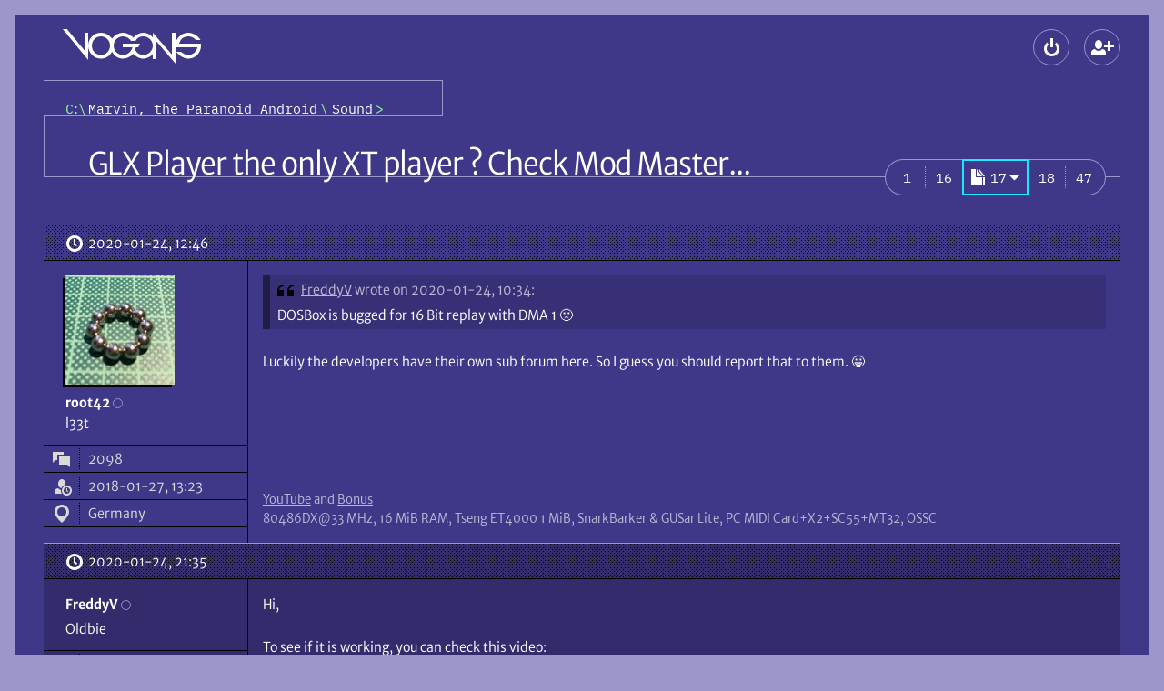

--- FILE ---
content_type: text/html; charset=UTF-8
request_url: https://www.vogons.org/viewtopic.php?p=821926
body_size: 11431
content:
<!DOCTYPE html>
<html dir="ltr" lang="en-gb" data-no-js data-tabbing data-font-size="-1">
	<head>
		<meta charset="utf-8">
		<meta name="viewport" content="width=device-width, initial-scale=1">
				<meta http-equiv="Content-Security-Policy" content="default-src 'self'; form-action 'self'; img-src * data: blob:; media-src *; object-src 'none'; style-src 'self'; base-uri 'none'; upgrade-insecure-requests">
				<title>GLX Player the only XT player ? Check Mod Master... - Page 17 \
									VOGONS</title>

		<link href="./styles/vogons199x/theme/stylesheet.css?288" rel="stylesheet">
		<link href="./styles/vogons199x/theme/icons.woff2?2" rel="preload" as="font" type="font/woff2" crossorigin>
					<link href="./styles/vogons199x/theme/fonts/MerriweatherSans-Book.woff2?1" rel="preload" as="font" type="font/woff2" crossorigin>
					<link href="./styles/vogons199x/theme/fonts/MerriweatherSans-Bold.woff2?1" rel="preload" as="font" type="font/woff2" crossorigin>
				<link href="./styles/vogons199x/theme/fonts/IBMPlexMono-Regular.woff2" rel="preload" as="font" type="font/woff2" crossorigin>

		
		<link rel="icon" href="./images/favicon.png">
<link rel="apple-touch-icon" href="./images/apple-touch-icon.png">

				

		
		<script defer src="./styles/vogons199x/theme/all.min.js?288"></script>
				
		<script src="./styles/vogons199x/theme/head.min.js?288"></script>

					<link rel="alternate" type="application/atom+xml" title="Feed - VOGONS" href="/feed">									<link rel="alternate" type="application/atom+xml" title="Feed - New Topics" href="/feed/topics">						<link rel="alternate" type="application/atom+xml" title="Feed - Forum - Sound" href="/feed/forum/62">			<link rel="alternate" type="application/atom+xml" title="Feed - Topic - GLX Player the only XT player ? Check Mod Master..." href="/feed/topic/66350">					
					<link rel="canonical" href="https://www.vogons.org/viewtopic.php?t=66350&amp;start=320">
			</head>
	<body>
		<div id="top" class="root">
						<div class="wrap">
				<a href="#main" class="skip-link">Skip to content</a>
				<header class="header">
					<div class="header_banner">
						<h1 class="header_top header_logo logo" aria-labelledby="logo_desc">
							<a class="logo_link" href="./index.php" title="Board index" aria-labelledby="logo_desc">
																	<svg role="img" viewBox="14 12 152 38" width="152" height="38" class="logo_gfx"><desc id="logo_desc">VOGONS</desc><g aria-hidden="true">
									<path class="logo_gfx_text" d="M117 25.5v19.495h-4V39.5l-1.474 1.478c-2.688 2.275-5.88 3.522-9.026 3.522-4.863 0-8.513-2.983-10.326-4.735-.26-.24-.63-.72-.63-.72l-.584.72c-2.922 2.824-6.982 4.735-10.71 4.735-4.923 0-8.888-2.422-11.333-6.415l-.657-1.058c-.307.32-.532.701-.788 1.058C64.415 43.084 59.523 44.5 56 44.5c-7.76 0-14-6.541-14-14.25C42 22.406 48.24 16 56 16c4.357 0 8.794 2.122 11.511 5.669.244.328.499.648.75.971l.618-.971C71.614 18.093 75.916 16 80.25 16c4.953 0 9.169 3.349 10.711 4.837.246.238.612.663.612.663l.603-.664C95.296 17.818 98.871 16 102.5 16c3.195 0 6.205 1.192 8.889 3.464L113 21.25V16l21 24V16h4v12.212s-.02-.45 0-.712c1.328-6.52 7.321-11.5 14-11.5 5.303 0 11.11 3.541 13.5 8h-5c-2.203-3.004-6.264-4-8.5-4a10.289 10.289 0 0 0-9.75 7c-.132.39-.143.602-.25 1h23.86c.11.698.161 1.61.161 2.303 0 7.764-6.264 14.197-14.02 14.197-5.308 0-10.68-3.905-13.001-7.5h5c2.197 2.082 5.407 3.5 8 3.5 4.363 0 8.21-2.778 9.634-6.944.138-.395.28-1.162.42-1.556H138v18zM80.25 20C74.684 20 70 24.549 70 30.25c0 5.702 4.684 10.25 10.25 10.25 3.735 0 7.264-2.057 9.067-5.331.467-.97 1.433-3.169 1.433-3.169H80v-4h19l-2 4h-2.5s-.572 1.833-.747 2.478c-.085.177.003.374.005.56l.062.115c1.797 3.277 4.942 5.343 8.68 5.347 5.641 0 10.5-4.607 10.5-10.25 0-5.619-4.86-10.25-10.5-10.25-4.04 0-6.805 1.702-8.5 5h-5c-1.848-3.169-5.117-5-8.75-5zM56 20c-5.645 0-10 4.609-10 10.25 0 5.646 4.355 10.25 10 10.25 5.561 0 10-4.541 10-10.25S61.561 20 56 20zm-42-8h4.66L38 35.5V16h4v30z"/></g></svg>
																							</a>
						</h1>
						
												<div class="header_top header_global-nav">
														
<section aria-labelledby="main-menu">
	<h2 id="main-menu" class="old-or-sr">Main menu</h2>
	<ul role="presentation" class="header_global-nav_list">
				
		
						
					<li
				><details class="popup" data-popup-start>
					<summary class="popup_button" aria-haspopup="dialog"
						><span class="button" data-icon-only data-icon="login" title="Logout"><span aria-hidden="true" data-icon-slot></span><span class="old-or-sr">Logout</span></span
					></summary>
					<div class="popup_content login" role="dialog" aria-labelledby="main-login">
						<h2 id="main-login" class="old-or-sr">Logout</h2>
						<form class="popup_content_inner login_form" action="./ucp.php?mode=login" method="post">
							<div class="input login_input">
								<input class="input_field" type="text" name="username" id="header-username" autocomplete="username" value="" required>
								<label class="input_label" for="header-username">Username</label>
							</div>
							<div class="input login_input">
								<input class="input_field" type="password" id="header-password" name="password" autocomplete="current-password" required>
								<label class="input_label" for="header-password">Password</label>
							</div>
														<div class="input login_input">
	<input class="input_field" type="text" name="otp" id="header-otp" inputmode="numeric" autocomplete="one-time-code">
	<label class="input_label" for="header-otp">2FA token (optional)</label>
</div>
														<div>
								<div><label class="login_checkbox"><input type="checkbox" role="switch" name="autologin" checked> Remember me</label></div>
								<div><label class="login_checkbox"><input type="checkbox" role="switch" name="viewonline"> Hide my online status this session</label></div>
							</div>
							<div class="login_buttons">
								<button class="push-button login_button" data-icon="login" type="submit" name="login"><span aria-hidden="true" data-icon-slot></span>Log in</button>
								<div class="login_lost-password">
									<a href="./user/forgot_password">Lost password</a><br>
									<a href="./ucp.php?mode=resend_act">Send activation email</a>
								</div>
							</div>

															<div class="login_create-new" data-show-below-min>or <a class="push-button" data-icon="register" data-small href="./ucp.php?mode=register"><span aria-hidden="true" data-icon-slot></span>Create a new account</a></div>
							
							<input type="hidden" name="redirect" value="./viewtopic.php?p=821926" />
<input type="hidden" name="creation_time" value="1769771223" />
<input type="hidden" name="form_token" value="999a2fc8f925f117c05bdbbe2bf5d0f07fc4d6f5" />

						</form>
					</div>
				</details
			></li>
													<li data-hide-below-min
		><a class="button" data-icon="register" data-icon-only title="Create a new account" href="./ucp.php?mode=register"><span aria-hidden="true" data-icon-slot></span><span class="old-or-sr">Create a new account</span></a
	></li>


									</ul>
</section>
						</div>
					</div>

					<div class="header_nav">
													<nav class="header_crumbs" aria-labelledby="crumbs">
								<h2 class="sr" id="crumbs">Breadcrumbs</h2>
								<ol class="crumbs mono" role="presentation"><li><a class="crumbs_home" href="./index.php" title="Board index"><span class="old-or-sr">Board index</span></a></li><li itemtype="http://data-vocabulary.org/Breadcrumb" itemscope data-forum-id="60"><a class="crumbs_link" href="./viewforum.php?f=60" itemprop="url"><span itemprop="title">Marvin, the Paranoid Android</span></a></li><li itemtype="http://data-vocabulary.org/Breadcrumb" itemscope data-forum-id="62"><a class="crumbs_link" href="./viewforum.php?f=62" itemprop="url"><span itemprop="title">Sound</span></a></li></ol>							</nav>
						
											</div>
				</header>

				<hr class="old">

				
				<main id="main" class="main spaced">
					
					

<article class="spaced" role="article" aria-labelledby="title">
	<div class="title-bar" data-actions>
				<h2 id="title" class="title"><a class="title_link" href="./viewtopic.php?t=66350&amp;start=320">GLX Player the only XT player ? Check Mod Master...</a></h2>
				
		<div class="actions title-bar_actions">
			<section aria-labelledby="actions">
				<h3 id="actions" class="old-or-sr">Topic actions</h3>
				<ul class="actions">
					
					
					
					

															
										
					
					
					
									</ul>
			</section>

				<nav role="navigation" aria-labelledby="pagination">
		<h3 class="old-or-sr" id="pagination">Pagination</h3>		<ul class="pagination link-group" data-opaque>
																			<li class="mono pagination_item"><a class="link-group_link pagination_link" href="./viewtopic.php?t=66350"><span><span class="old-or-sr">Page </span>1</span></a></li>
																														<li class="mono pagination_item"><a class="link-group_link pagination_link" href="./viewtopic.php?t=66350&amp;start=300"><span><span class="old-or-sr">Page </span>16</span></a></li>
																<li aria-current="page"
						><details class="popup link-group_popup pagination_popup" data-pagination data-popup-start>
								<summary aria-haspopup="dialog" class="popup_button link-group_popup_button"
									><span class="link-group_link mono" data-highlight data-icon="pagination" title="Click to jump to page…"><span aria-hidden="true" data-icon-slot></span><span role="text presentation"><span class="old-or-sr">Page </span>17</span
										><span aria-hidden="true" data-arrow-slot></span
									></span
								></summary>
								<div class="popup_content" role="dialog">
									<form action="./viewtopic.php?t=66350" method="GET" class="popup_content_inner pagination_popup_content">
										<label for="pagination_0">Jump to page:</label>
																		<input type="hidden" name="t" value="66350">
			
										<div class="input-group">
											<input id="pagination_0"
												class="input-group_item"
												data-field data-small data-start data-page-number
												type="number"
												name="page"
												value="17"
												min="1" max="47" step="1"
												title="Enter the page number you wish to go to"
												autocomplete="off">
											<span class="input-group_item" data-separator></span>
											<input class="button input-group_item" value="Go" type="submit" data-end data-opaque>
										</div>
										<input type="hidden" name="per_page" value="20">
																			</form>
								</div>
							</details></li>
																<li class="mono pagination_item"><a class="link-group_link pagination_link" href="./viewtopic.php?t=66350&amp;start=340"><span><span class="old-or-sr">Page </span>18</span></a></li>
																														<li class="mono pagination_item"><a class="link-group_link pagination_link" href="./viewtopic.php?t=66350&amp;start=920"><span><span class="old-or-sr">Page </span>47</span></a></li>
																</ul>
	</nav>


					</div>
	</div>
	<div>
								<article aria-labelledby="post-819889-title" id="p819889" class="post">
								<h3 id="post-819889-title" class="old-or-sr">Reply 320 of 932, by root42</h3>

						

				<div class="post_header">
										<a class="post_date" data-icon="clock" href="./viewtopic.php?p=819889#p819889" title="Permalink"><span aria-hidden="true" data-icon-slot></span><span class="old-or-sr">Posted on </span><time datetime="2020-01-24T12:46:54+00:00">2020-01-24, 12:46</time>
					</a>
					
																			</div>

				<div class="post_container">
					<div role="note" class="post_user" aria-label="Poster info">
							<div class="post_user_avatar" aria-hidden="true">
			<img class="avatar" src="./avatars/37390_1530308624.jpeg" width="120" height="120" alt="root42’s avatar" />		</div>
								<div>
		<div>
			<address role="presentation" class="post_user_username">
								<span class="username"><span role="text presentation">root42</span></span>
								<span role="presentation" class="post_user_online" data-hide-below-sxs-post title="Offline"><span class="old-or-sr">Offline</span></span>
			</address>
			<details class="popup post_user_detail" data-show-below-sxs-post>
				<summary class="popup_button" aria-haspopup="menu">
					<span class="button post_user_detail_button" data-icon="more" data-icon-only title="User metadata"><span aria-hidden="true" data-icon-slot></span><span class="old-or-sr">User metadata</span></span>
				</summary>
				<div class="popup_content">
					<dl role="associationlist definitionlist" class="popup_content_inner post_user_detail_content">
										<div role="presentation" class="post_user_meta">
			<dt role="associationlistitemkey term" class="post_user_meta_key" data-icon="topic"><span aria-hidden="true" data-icon-slot title="Posts"></span><span class="old-or-sr">Posts</span></dt>
			<dd role="associationlistitemvalue definition" class="post_user_meta_value">2098</dd>
		</div>
	
			<div role="presentation" class="post_user_meta">
			<dt role="associationlistitemkey term" class="post_user_meta_key" data-icon="show-guests"><span aria-hidden="true" data-icon-slot title="Joined"></span><span class="old-or-sr">Joined</span></dt>
			<dd role="associationlistitemvalue definition" class="post_user_meta_value">2018-01-27, 13:23</dd>
		</div>
		
													<div role="presentation" class="post_user_meta">
				<dt role="associationlistitemkey term" class="post_user_meta_key" data-icon="location"><span aria-hidden="true" data-icon-slot title="Location"></span><span class="old-or-sr">Location</span></dt>
				<dd role="associationlistitemvalue definition" class="post_user_meta_value">Germany</dd>
			</div>
													
				
					</dl>
				</div>
			</details>
		</div>
					<div data-show-below-sxs-post>
																	<span class="old-or-sr">Rank</span>
				<span>l33t</span>
																</div>
			</div>
	
	<dl role="associationlist definitionlist" data-hide-below-sxs-post>
					<div role="presentation">
																	<dt role="associationlistitemkey term" class="old-or-sr">Rank</dt>
				<dd role="associationlistitemvalue definition">l33t</dd>
																</div>
		
						<div role="presentation" class="post_user_meta">
			<dt role="associationlistitemkey term" class="post_user_meta_key" data-icon="topic"><span aria-hidden="true" data-icon-slot title="Posts"></span><span class="old-or-sr">Posts</span></dt>
			<dd role="associationlistitemvalue definition" class="post_user_meta_value">2098</dd>
		</div>
	
			<div role="presentation" class="post_user_meta">
			<dt role="associationlistitemkey term" class="post_user_meta_key" data-icon="show-guests"><span aria-hidden="true" data-icon-slot title="Joined"></span><span class="old-or-sr">Joined</span></dt>
			<dd role="associationlistitemvalue definition" class="post_user_meta_value">2018-01-27, 13:23</dd>
		</div>
		
													<div role="presentation" class="post_user_meta">
				<dt role="associationlistitemkey term" class="post_user_meta_key" data-icon="location"><span aria-hidden="true" data-icon-slot title="Location"></span><span class="old-or-sr">Location</span></dt>
				<dd role="associationlistitemvalue definition" class="post_user_meta_value">Germany</dd>
			</div>
													
				
	</dl>

				</div>


					<div class="post_main">
						
								
	

						
						
						<div class="post_content"><blockquote role="blockquote group" aria-label="Quote" cite="./viewtopic.php?p=819862#p819862" class="bb_quote"><cite class="bb_quote_cite" data-icon="quote"><span aria-hidden="true" data-icon-slot=""></span><a class="bb_quote_author" href="./memberlist.php?mode=viewprofile&amp;u=40631">FreddyV</a> <a href="./viewtopic.php?p=819862#p819862" class="bb_quote_link" title="Go to original post">wrote on 2020-01-24, 10:34:</a></cite><div class="bb_quote_body">
<p>DOSBox is bugged for 16 Bit replay with DMA 1 <span class="emoji" data-version="7" data-src="1f641" data-alt="slightly frowning face">🙁</span></p>
</div></blockquote>

<p>Luckily the developers have their own sub forum here. So I guess you should report that to them. <span class="emoji" data-version="6.1" data-src="1f600" data-alt="grinning face">😀</span></p></div>

						
						

																								
												<div role="note" class="post_signature" aria-label="Signature"><p><a href="https://www.youtube.com/root42">YouTube</a> and <a href="https://www.youtube.com/channel/UCHtVbly1nUcgWp17838HZYg">Bonus</a><br>
80486DX@33 MHz, 16 MiB RAM, Tseng ET4000 1 MiB, SnarkBarker &amp; GUSar Lite, PC MIDI Card+X2+SC55+MT32,  OSSC</p></div>											</div>
				</div>
							</article>
											<article aria-labelledby="post-820016-title" id="p820016" class="post">
								<h3 id="post-820016-title" class="old-or-sr">Reply 321 of 932, by FreddyV</h3>

						

				<div class="post_header">
										<a class="post_date" data-icon="clock" href="./viewtopic.php?p=820016#p820016" title="Permalink"><span aria-hidden="true" data-icon-slot></span><span class="old-or-sr">Posted on </span><time datetime="2020-01-24T21:35:54+00:00">2020-01-24, 21:35</time>
					</a>
					
																			</div>

				<div class="post_container">
					<div role="note" class="post_user" aria-label="Poster info">
												<div>
		<div>
			<address role="presentation" class="post_user_username">
								<span class="username"><span role="text presentation">FreddyV</span></span>
								<span role="presentation" class="post_user_online" data-hide-below-sxs-post title="Offline"><span class="old-or-sr">Offline</span></span>
			</address>
			<details class="popup post_user_detail" data-show-below-sxs-post>
				<summary class="popup_button" aria-haspopup="menu">
					<span class="button post_user_detail_button" data-icon="more" data-icon-only title="User metadata"><span aria-hidden="true" data-icon-slot></span><span class="old-or-sr">User metadata</span></span>
				</summary>
				<div class="popup_content">
					<dl role="associationlist definitionlist" class="popup_content_inner post_user_detail_content">
										<div role="presentation" class="post_user_meta">
			<dt role="associationlistitemkey term" class="post_user_meta_key" data-icon="topic"><span aria-hidden="true" data-icon-slot title="Posts"></span><span class="old-or-sr">Posts</span></dt>
			<dd role="associationlistitemvalue definition" class="post_user_meta_value">866</dd>
		</div>
	
			<div role="presentation" class="post_user_meta">
			<dt role="associationlistitemkey term" class="post_user_meta_key" data-icon="show-guests"><span aria-hidden="true" data-icon-slot title="Joined"></span><span class="old-or-sr">Joined</span></dt>
			<dd role="associationlistitemvalue definition" class="post_user_meta_value">2019-04-08, 11:58</dd>
		</div>
		
									
				
					</dl>
				</div>
			</details>
		</div>
					<div data-show-below-sxs-post>
																	<span class="old-or-sr">Rank</span>
				<span>Oldbie</span>
																</div>
			</div>
	
	<dl class="post_user_avatarless-meta" role="associationlist definitionlist" data-hide-below-sxs-post>
					<div role="presentation">
																	<dt role="associationlistitemkey term" class="old-or-sr">Rank</dt>
				<dd role="associationlistitemvalue definition">Oldbie</dd>
																</div>
		
						<div role="presentation" class="post_user_meta">
			<dt role="associationlistitemkey term" class="post_user_meta_key" data-icon="topic"><span aria-hidden="true" data-icon-slot title="Posts"></span><span class="old-or-sr">Posts</span></dt>
			<dd role="associationlistitemvalue definition" class="post_user_meta_value">866</dd>
		</div>
	
			<div role="presentation" class="post_user_meta">
			<dt role="associationlistitemkey term" class="post_user_meta_key" data-icon="show-guests"><span aria-hidden="true" data-icon-slot title="Joined"></span><span class="old-or-sr">Joined</span></dt>
			<dd role="associationlistitemvalue definition" class="post_user_meta_value">2019-04-08, 11:58</dd>
		</div>
		
									
				
	</dl>

				</div>


					<div class="post_main">
						
								
	

						
						
						<div class="post_content"><p>Hi,</p>

<p>To see if it is working, you can check this video:<br>
<a href="https://www.youtube.com/watch?v=RGP3_W1SKhw">https://www.youtube.com/watch?v=RGP3_W1SKhw</a></p>

<p>Sorry for the sound, it was too loud and it is recorded with a Phone.<br>
I definitely need to record directly the sound from the output.</p>

<p>I confirm it is much better in real <span class="emoji" data-version="6.1" data-src="1f600" data-alt="grinning face">😀</span></p>

<p>Edit: I just tested Mod Master on a friend's 5150, it is doing the mixing at 13600Hz, on 4 Channels modules on a Sound Blaster Pro.</p></div>

						
						

																								
																							</div>
				</div>
							</article>
											<article aria-labelledby="post-820440-title" id="p820440" class="post">
								<h3 id="post-820440-title" class="old-or-sr">Reply 322 of 932, by FreddyV</h3>

						

				<div class="post_header">
										<a class="post_date" data-icon="clock" href="./viewtopic.php?p=820440#p820440" title="Permalink"><span aria-hidden="true" data-icon-slot></span><span class="old-or-sr">Posted on </span><time datetime="2020-01-26T15:33:07+00:00">2020-01-26, 15:33</time>
					</a>
					
																			</div>

				<div class="post_container">
					<div role="note" class="post_user" aria-label="Poster info">
												<div>
		<div>
			<address role="presentation" class="post_user_username">
								<span class="username"><span role="text presentation">FreddyV</span></span>
								<span role="presentation" class="post_user_online" data-hide-below-sxs-post title="Offline"><span class="old-or-sr">Offline</span></span>
			</address>
			<details class="popup post_user_detail" data-show-below-sxs-post>
				<summary class="popup_button" aria-haspopup="menu">
					<span class="button post_user_detail_button" data-icon="more" data-icon-only title="User metadata"><span aria-hidden="true" data-icon-slot></span><span class="old-or-sr">User metadata</span></span>
				</summary>
				<div class="popup_content">
					<dl role="associationlist definitionlist" class="popup_content_inner post_user_detail_content">
										<div role="presentation" class="post_user_meta">
			<dt role="associationlistitemkey term" class="post_user_meta_key" data-icon="topic"><span aria-hidden="true" data-icon-slot title="Posts"></span><span class="old-or-sr">Posts</span></dt>
			<dd role="associationlistitemvalue definition" class="post_user_meta_value">866</dd>
		</div>
	
			<div role="presentation" class="post_user_meta">
			<dt role="associationlistitemkey term" class="post_user_meta_key" data-icon="show-guests"><span aria-hidden="true" data-icon-slot title="Joined"></span><span class="old-or-sr">Joined</span></dt>
			<dd role="associationlistitemvalue definition" class="post_user_meta_value">2019-04-08, 11:58</dd>
		</div>
		
									
				
					</dl>
				</div>
			</details>
		</div>
					<div data-show-below-sxs-post>
																	<span class="old-or-sr">Rank</span>
				<span>Oldbie</span>
																</div>
			</div>
	
	<dl class="post_user_avatarless-meta" role="associationlist definitionlist" data-hide-below-sxs-post>
					<div role="presentation">
																	<dt role="associationlistitemkey term" class="old-or-sr">Rank</dt>
				<dd role="associationlistitemvalue definition">Oldbie</dd>
																</div>
		
						<div role="presentation" class="post_user_meta">
			<dt role="associationlistitemkey term" class="post_user_meta_key" data-icon="topic"><span aria-hidden="true" data-icon-slot title="Posts"></span><span class="old-or-sr">Posts</span></dt>
			<dd role="associationlistitemvalue definition" class="post_user_meta_value">866</dd>
		</div>
	
			<div role="presentation" class="post_user_meta">
			<dt role="associationlistitemkey term" class="post_user_meta_key" data-icon="show-guests"><span aria-hidden="true" data-icon-slot title="Joined"></span><span class="old-or-sr">Joined</span></dt>
			<dd role="associationlistitemvalue definition" class="post_user_meta_value">2019-04-08, 11:58</dd>
		</div>
		
									
				
	</dl>

				</div>


					<div class="post_main">
						
								
	

						
						
						<div class="post_content"><p>My Friend released  his Video, 5150 Vs Amiga 500</p>

<p><a href="https://www.youtube.com/watch?v=wVmPVR1Xj9Y">https://www.youtube.com/watch?v=wVmPVR1Xj9Y</a></p></div>

						
						

																								
																							</div>
				</div>
							</article>
											<article aria-labelledby="post-820629-title" id="p820629" class="post">
								<h3 id="post-820629-title" class="old-or-sr">Reply 323 of 932, by root42</h3>

						

				<div class="post_header">
										<a class="post_date" data-icon="clock" href="./viewtopic.php?p=820629#p820629" title="Permalink"><span aria-hidden="true" data-icon-slot></span><span class="old-or-sr">Posted on </span><time datetime="2020-01-27T09:58:00+00:00">2020-01-27, 09:58</time>
					</a>
					
																			</div>

				<div class="post_container">
					<div role="note" class="post_user" aria-label="Poster info">
							<div class="post_user_avatar" aria-hidden="true">
			<img class="avatar" src="./avatars/37390_1530308624.jpeg" width="120" height="120" alt="root42’s avatar" />		</div>
								<div>
		<div>
			<address role="presentation" class="post_user_username">
								<span class="username"><span role="text presentation">root42</span></span>
								<span role="presentation" class="post_user_online" data-hide-below-sxs-post title="Offline"><span class="old-or-sr">Offline</span></span>
			</address>
			<details class="popup post_user_detail" data-show-below-sxs-post>
				<summary class="popup_button" aria-haspopup="menu">
					<span class="button post_user_detail_button" data-icon="more" data-icon-only title="User metadata"><span aria-hidden="true" data-icon-slot></span><span class="old-or-sr">User metadata</span></span>
				</summary>
				<div class="popup_content">
					<dl role="associationlist definitionlist" class="popup_content_inner post_user_detail_content">
										<div role="presentation" class="post_user_meta">
			<dt role="associationlistitemkey term" class="post_user_meta_key" data-icon="topic"><span aria-hidden="true" data-icon-slot title="Posts"></span><span class="old-or-sr">Posts</span></dt>
			<dd role="associationlistitemvalue definition" class="post_user_meta_value">2098</dd>
		</div>
	
			<div role="presentation" class="post_user_meta">
			<dt role="associationlistitemkey term" class="post_user_meta_key" data-icon="show-guests"><span aria-hidden="true" data-icon-slot title="Joined"></span><span class="old-or-sr">Joined</span></dt>
			<dd role="associationlistitemvalue definition" class="post_user_meta_value">2018-01-27, 13:23</dd>
		</div>
		
													<div role="presentation" class="post_user_meta">
				<dt role="associationlistitemkey term" class="post_user_meta_key" data-icon="location"><span aria-hidden="true" data-icon-slot title="Location"></span><span class="old-or-sr">Location</span></dt>
				<dd role="associationlistitemvalue definition" class="post_user_meta_value">Germany</dd>
			</div>
													
				
					</dl>
				</div>
			</details>
		</div>
					<div data-show-below-sxs-post>
																	<span class="old-or-sr">Rank</span>
				<span>l33t</span>
																</div>
			</div>
	
	<dl role="associationlist definitionlist" data-hide-below-sxs-post>
					<div role="presentation">
																	<dt role="associationlistitemkey term" class="old-or-sr">Rank</dt>
				<dd role="associationlistitemvalue definition">l33t</dd>
																</div>
		
						<div role="presentation" class="post_user_meta">
			<dt role="associationlistitemkey term" class="post_user_meta_key" data-icon="topic"><span aria-hidden="true" data-icon-slot title="Posts"></span><span class="old-or-sr">Posts</span></dt>
			<dd role="associationlistitemvalue definition" class="post_user_meta_value">2098</dd>
		</div>
	
			<div role="presentation" class="post_user_meta">
			<dt role="associationlistitemkey term" class="post_user_meta_key" data-icon="show-guests"><span aria-hidden="true" data-icon-slot title="Joined"></span><span class="old-or-sr">Joined</span></dt>
			<dd role="associationlistitemvalue definition" class="post_user_meta_value">2018-01-27, 13:23</dd>
		</div>
		
													<div role="presentation" class="post_user_meta">
				<dt role="associationlistitemkey term" class="post_user_meta_key" data-icon="location"><span aria-hidden="true" data-icon-slot title="Location"></span><span class="old-or-sr">Location</span></dt>
				<dd role="associationlistitemvalue definition" class="post_user_meta_value">Germany</dd>
			</div>
													
				
	</dl>

				</div>


					<div class="post_main">
						
								
	

						
						
						<div class="post_content"><blockquote role="blockquote group" aria-label="Quote" cite="./viewtopic.php?p=820440#p820440" class="bb_quote"><cite class="bb_quote_cite" data-icon="quote"><span aria-hidden="true" data-icon-slot=""></span><a class="bb_quote_author" href="./memberlist.php?mode=viewprofile&amp;u=40631">FreddyV</a> <a href="./viewtopic.php?p=820440#p820440" class="bb_quote_link" title="Go to original post">wrote on 2020-01-26, 15:33:</a></cite><div class="bb_quote_body">
<p>My Friend released  his Video, 5150 Vs Amiga 500</p>

<p><a href="https://www.youtube.com/watch?v=wVmPVR1Xj9Y">https://www.youtube.com/watch?v=wVmPVR1Xj9Y</a></p>
</div></blockquote>

<p>Oh, that CGA snow! <span class="emoji" data-version="6.1" data-src="1f600" data-alt="grinning face">😀</span> Still quite impressive for a slow 5150! I guess an AT would fare much better against the Amiga. The sound quality on the IBM was better, but the UI is of course more impressive and smooth on the Amiga.</p></div>

						
						

																								
												<div role="note" class="post_signature" aria-label="Signature"><p><a href="https://www.youtube.com/root42">YouTube</a> and <a href="https://www.youtube.com/channel/UCHtVbly1nUcgWp17838HZYg">Bonus</a><br>
80486DX@33 MHz, 16 MiB RAM, Tseng ET4000 1 MiB, SnarkBarker &amp; GUSar Lite, PC MIDI Card+X2+SC55+MT32,  OSSC</p></div>											</div>
				</div>
							</article>
											<article aria-labelledby="post-820714-title" id="p820714" class="post">
								<h3 id="post-820714-title" class="old-or-sr">Reply 324 of 932, by Rodrik</h3>

						

				<div class="post_header">
										<a class="post_date" data-icon="clock" href="./viewtopic.php?p=820714#p820714" title="Permalink"><span aria-hidden="true" data-icon-slot></span><span class="old-or-sr">Posted on </span><time datetime="2020-01-27T17:31:45+00:00">2020-01-27, 17:31</time>
					</a>
					
																			</div>

				<div class="post_container">
					<div role="note" class="post_user" aria-label="Poster info">
												<div>
		<div>
			<address role="presentation" class="post_user_username">
								<span class="username"><span role="text presentation">Rodrik</span></span>
								<span role="presentation" class="post_user_online" data-hide-below-sxs-post title="Offline"><span class="old-or-sr">Offline</span></span>
			</address>
			<details class="popup post_user_detail" data-show-below-sxs-post>
				<summary class="popup_button" aria-haspopup="menu">
					<span class="button post_user_detail_button" data-icon="more" data-icon-only title="User metadata"><span aria-hidden="true" data-icon-slot></span><span class="old-or-sr">User metadata</span></span>
				</summary>
				<div class="popup_content">
					<dl role="associationlist definitionlist" class="popup_content_inner post_user_detail_content">
										<div role="presentation" class="post_user_meta">
			<dt role="associationlistitemkey term" class="post_user_meta_key" data-icon="topic"><span aria-hidden="true" data-icon-slot title="Posts"></span><span class="old-or-sr">Posts</span></dt>
			<dd role="associationlistitemvalue definition" class="post_user_meta_value">19</dd>
		</div>
	
			<div role="presentation" class="post_user_meta">
			<dt role="associationlistitemkey term" class="post_user_meta_key" data-icon="show-guests"><span aria-hidden="true" data-icon-slot title="Joined"></span><span class="old-or-sr">Joined</span></dt>
			<dd role="associationlistitemvalue definition" class="post_user_meta_value">2020-01-27, 17:25</dd>
		</div>
		
									
				
					</dl>
				</div>
			</details>
		</div>
					<div data-show-below-sxs-post>
																	<span class="old-or-sr">Rank</span>
				<span>Newbie</span>
																</div>
			</div>
	
	<dl class="post_user_avatarless-meta" role="associationlist definitionlist" data-hide-below-sxs-post>
					<div role="presentation">
																	<dt role="associationlistitemkey term" class="old-or-sr">Rank</dt>
				<dd role="associationlistitemvalue definition">Newbie</dd>
																</div>
		
						<div role="presentation" class="post_user_meta">
			<dt role="associationlistitemkey term" class="post_user_meta_key" data-icon="topic"><span aria-hidden="true" data-icon-slot title="Posts"></span><span class="old-or-sr">Posts</span></dt>
			<dd role="associationlistitemvalue definition" class="post_user_meta_value">19</dd>
		</div>
	
			<div role="presentation" class="post_user_meta">
			<dt role="associationlistitemkey term" class="post_user_meta_key" data-icon="show-guests"><span aria-hidden="true" data-icon-slot title="Joined"></span><span class="old-or-sr">Joined</span></dt>
			<dd role="associationlistitemvalue definition" class="post_user_meta_value">2020-01-27, 17:25</dd>
		</div>
		
									
				
	</dl>

				</div>


					<div class="post_main">
						
								
	

						
						
						<div class="post_content"><p>Hello</p>

<p>It seems I lost my account here, so here I am again <span class="emoji" data-version="6.1" data-src="1f600" data-alt="grinning face">😀</span><br>
I hope you enjoyed my video. Yes the sound is different on the IBM compared to the Amiga, I don't remember how to turn off the default hardware filter of the Amiga. Also the IBM is a bit louder but has less impact on bass. Maybe not easy to ear since I do video with only an iPhone.<br>
For the snow on the IBM with CGA, it's a known bug of this old card when writing directly into memory.</p>

<p>You are welcome to comment on the video even if it's in French.<br>
Rodrik</p></div>

						
						

																								
																							</div>
				</div>
							</article>
											<article aria-labelledby="post-820745-title" id="p820745" class="post">
								<h3 id="post-820745-title" class="old-or-sr">Reply 325 of 932, by Rodrik</h3>

						

				<div class="post_header">
										<a class="post_date" data-icon="clock" href="./viewtopic.php?p=820745#p820745" title="Permalink"><span aria-hidden="true" data-icon-slot></span><span class="old-or-sr">Posted on </span><time datetime="2020-01-27T19:13:23+00:00">2020-01-27, 19:13</time>
					</a>
					
																			</div>

				<div class="post_container">
					<div role="note" class="post_user" aria-label="Poster info">
												<div>
		<div>
			<address role="presentation" class="post_user_username">
								<span class="username"><span role="text presentation">Rodrik</span></span>
								<span role="presentation" class="post_user_online" data-hide-below-sxs-post title="Offline"><span class="old-or-sr">Offline</span></span>
			</address>
			<details class="popup post_user_detail" data-show-below-sxs-post>
				<summary class="popup_button" aria-haspopup="menu">
					<span class="button post_user_detail_button" data-icon="more" data-icon-only title="User metadata"><span aria-hidden="true" data-icon-slot></span><span class="old-or-sr">User metadata</span></span>
				</summary>
				<div class="popup_content">
					<dl role="associationlist definitionlist" class="popup_content_inner post_user_detail_content">
										<div role="presentation" class="post_user_meta">
			<dt role="associationlistitemkey term" class="post_user_meta_key" data-icon="topic"><span aria-hidden="true" data-icon-slot title="Posts"></span><span class="old-or-sr">Posts</span></dt>
			<dd role="associationlistitemvalue definition" class="post_user_meta_value">19</dd>
		</div>
	
			<div role="presentation" class="post_user_meta">
			<dt role="associationlistitemkey term" class="post_user_meta_key" data-icon="show-guests"><span aria-hidden="true" data-icon-slot title="Joined"></span><span class="old-or-sr">Joined</span></dt>
			<dd role="associationlistitemvalue definition" class="post_user_meta_value">2020-01-27, 17:25</dd>
		</div>
		
									
				
					</dl>
				</div>
			</details>
		</div>
					<div data-show-below-sxs-post>
																	<span class="old-or-sr">Rank</span>
				<span>Newbie</span>
																</div>
			</div>
	
	<dl class="post_user_avatarless-meta" role="associationlist definitionlist" data-hide-below-sxs-post>
					<div role="presentation">
																	<dt role="associationlistitemkey term" class="old-or-sr">Rank</dt>
				<dd role="associationlistitemvalue definition">Newbie</dd>
																</div>
		
						<div role="presentation" class="post_user_meta">
			<dt role="associationlistitemkey term" class="post_user_meta_key" data-icon="topic"><span aria-hidden="true" data-icon-slot title="Posts"></span><span class="old-or-sr">Posts</span></dt>
			<dd role="associationlistitemvalue definition" class="post_user_meta_value">19</dd>
		</div>
	
			<div role="presentation" class="post_user_meta">
			<dt role="associationlistitemkey term" class="post_user_meta_key" data-icon="show-guests"><span aria-hidden="true" data-icon-slot title="Joined"></span><span class="old-or-sr">Joined</span></dt>
			<dd role="associationlistitemvalue definition" class="post_user_meta_value">2020-01-27, 17:25</dd>
		</div>
		
									
				
	</dl>

				</div>


					<div class="post_main">
						
								
	

						
						
						<div class="post_content"><p>Hello again, I made English subtitles to this video, so enjoy, comment and like it <span class="emoji" data-version="6.1" data-src="1f600" data-alt="grinning face">😀</span></p></div>

						
						

																								
																							</div>
				</div>
							</article>
											<article aria-labelledby="post-821566-title" id="p821566" class="post">
								<h3 id="post-821566-title" class="old-or-sr">Reply 326 of 932, by FreddyV</h3>

						

				<div class="post_header">
										<a class="post_date" data-icon="clock" href="./viewtopic.php?p=821566#p821566" title="Permalink"><span aria-hidden="true" data-icon-slot></span><span class="old-or-sr">Posted on </span><time datetime="2020-01-30T13:44:13+00:00">2020-01-30, 13:44</time>
					</a>
					
																			</div>

				<div class="post_container">
					<div role="note" class="post_user" aria-label="Poster info">
												<div>
		<div>
			<address role="presentation" class="post_user_username">
								<span class="username"><span role="text presentation">FreddyV</span></span>
								<span role="presentation" class="post_user_online" data-hide-below-sxs-post title="Offline"><span class="old-or-sr">Offline</span></span>
			</address>
			<details class="popup post_user_detail" data-show-below-sxs-post>
				<summary class="popup_button" aria-haspopup="menu">
					<span class="button post_user_detail_button" data-icon="more" data-icon-only title="User metadata"><span aria-hidden="true" data-icon-slot></span><span class="old-or-sr">User metadata</span></span>
				</summary>
				<div class="popup_content">
					<dl role="associationlist definitionlist" class="popup_content_inner post_user_detail_content">
										<div role="presentation" class="post_user_meta">
			<dt role="associationlistitemkey term" class="post_user_meta_key" data-icon="topic"><span aria-hidden="true" data-icon-slot title="Posts"></span><span class="old-or-sr">Posts</span></dt>
			<dd role="associationlistitemvalue definition" class="post_user_meta_value">866</dd>
		</div>
	
			<div role="presentation" class="post_user_meta">
			<dt role="associationlistitemkey term" class="post_user_meta_key" data-icon="show-guests"><span aria-hidden="true" data-icon-slot title="Joined"></span><span class="old-or-sr">Joined</span></dt>
			<dd role="associationlistitemvalue definition" class="post_user_meta_value">2019-04-08, 11:58</dd>
		</div>
		
									
				
					</dl>
				</div>
			</details>
		</div>
					<div data-show-below-sxs-post>
																	<span class="old-or-sr">Rank</span>
				<span>Oldbie</span>
																</div>
			</div>
	
	<dl class="post_user_avatarless-meta" role="associationlist definitionlist" data-hide-below-sxs-post>
					<div role="presentation">
																	<dt role="associationlistitemkey term" class="old-or-sr">Rank</dt>
				<dd role="associationlistitemvalue definition">Oldbie</dd>
																</div>
		
						<div role="presentation" class="post_user_meta">
			<dt role="associationlistitemkey term" class="post_user_meta_key" data-icon="topic"><span aria-hidden="true" data-icon-slot title="Posts"></span><span class="old-or-sr">Posts</span></dt>
			<dd role="associationlistitemvalue definition" class="post_user_meta_value">866</dd>
		</div>
	
			<div role="presentation" class="post_user_meta">
			<dt role="associationlistitemkey term" class="post_user_meta_key" data-icon="show-guests"><span aria-hidden="true" data-icon-slot title="Joined"></span><span class="old-or-sr">Joined</span></dt>
			<dd role="associationlistitemvalue definition" class="post_user_meta_value">2019-04-08, 11:58</dd>
		</div>
		
									
				
	</dl>

				</div>


					<div class="post_main">
						
								
	

						
						
						<div class="post_content"><p>Hi,</p>

<p>Here is the release 15.<br>
I believe this one will be interesting for Root42 as it improved the sound quality even for the 8 Bit Output (BlasterBoard)</p>

<p>30/01/2020 Beta 15<br>
 - Corrected the Note Delay command (It was no more working)<br>
 - Corrected a problem in DOPE.MOD (One Octave was missing)<br>
 - Improved the Options menu<br>
 - All the options can be changed with the keyboard (first letter of the option name)<br>
 - Corrected the Command line help.<br>
 - Remove some french words here and there.<br>
 - 8 Bit Volume table precision improved. The volume level needs to be reduced (If you already adjusted it)<br>
 - 16 Bit Mixing Added, for 8 Bit output, and 16 Bit output on Sound Blaster 16. (Use mode memory: 16Kb)<br>
 - Stereo replay up to 44KHz (22KHz in 16 Bit)<br>
 - Number of Octave option now correctly loaded/Saved.<br>
 - Config file renamed (MODMXT.CFG)</p>

<p>Some advice to use this new version:<br>
- If you customized the volume for some module, you will need to reduce it.<br>
- Some module may "Crack" even with the default volume.<br>
- It is difficult to feel the difference between 8 and 18 bit mixing, but if you try by reduce the volume, we can hear the difference quite rapidly.</p>

<p>I also suppose I am close to be able to release the Mod Master XT "Officially", as I did clean most of the interface and stability problems. (I Hope)</p></div>

						
						

																								
																							</div>
				</div>
							</article>
											<article aria-labelledby="post-821637-title" id="p821637" class="post">
								<h3 id="post-821637-title" class="old-or-sr">Reply 327 of 932, by dr.zeissler</h3>

						

				<div class="post_header">
										<a class="post_date" data-icon="clock" href="./viewtopic.php?p=821637#p821637" title="Permalink"><span aria-hidden="true" data-icon-slot></span><span class="old-or-sr">Posted on </span><time datetime="2020-01-30T19:20:28+00:00">2020-01-30, 19:20</time>
					</a>
					
																			</div>

				<div class="post_container">
					<div role="note" class="post_user" aria-label="Poster info">
												<div>
		<div>
			<address role="presentation" class="post_user_username">
								<span class="username"><span role="text presentation">dr.zeissler</span></span>
								<span role="presentation" class="post_user_online" data-hide-below-sxs-post title="Offline"><span class="old-or-sr">Offline</span></span>
			</address>
			<details class="popup post_user_detail" data-show-below-sxs-post>
				<summary class="popup_button" aria-haspopup="menu">
					<span class="button post_user_detail_button" data-icon="more" data-icon-only title="User metadata"><span aria-hidden="true" data-icon-slot></span><span class="old-or-sr">User metadata</span></span>
				</summary>
				<div class="popup_content">
					<dl role="associationlist definitionlist" class="popup_content_inner post_user_detail_content">
										<div role="presentation" class="post_user_meta">
			<dt role="associationlistitemkey term" class="post_user_meta_key" data-icon="topic"><span aria-hidden="true" data-icon-slot title="Posts"></span><span class="old-or-sr">Posts</span></dt>
			<dd role="associationlistitemvalue definition" class="post_user_meta_value">3399</dd>
		</div>
	
			<div role="presentation" class="post_user_meta">
			<dt role="associationlistitemkey term" class="post_user_meta_key" data-icon="show-guests"><span aria-hidden="true" data-icon-slot title="Joined"></span><span class="old-or-sr">Joined</span></dt>
			<dd role="associationlistitemvalue definition" class="post_user_meta_value">2011-09-28, 15:33</dd>
		</div>
		
									
				
					</dl>
				</div>
			</details>
		</div>
					<div data-show-below-sxs-post>
																	<span class="old-or-sr">Rank</span>
				<span>l33t</span>
																</div>
			</div>
	
	<dl class="post_user_avatarless-meta" role="associationlist definitionlist" data-hide-below-sxs-post>
					<div role="presentation">
																	<dt role="associationlistitemkey term" class="old-or-sr">Rank</dt>
				<dd role="associationlistitemvalue definition">l33t</dd>
																</div>
		
						<div role="presentation" class="post_user_meta">
			<dt role="associationlistitemkey term" class="post_user_meta_key" data-icon="topic"><span aria-hidden="true" data-icon-slot title="Posts"></span><span class="old-or-sr">Posts</span></dt>
			<dd role="associationlistitemvalue definition" class="post_user_meta_value">3399</dd>
		</div>
	
			<div role="presentation" class="post_user_meta">
			<dt role="associationlistitemkey term" class="post_user_meta_key" data-icon="show-guests"><span aria-hidden="true" data-icon-slot title="Joined"></span><span class="old-or-sr">Joined</span></dt>
			<dd role="associationlistitemvalue definition" class="post_user_meta_value">2011-09-28, 15:33</dd>
		</div>
		
									
				
	</dl>

				</div>


					<div class="post_main">
						
								
	

						
						
						<div class="post_content"><p>What soundcard has the 5150?</p></div>

						
						

																								
												<div role="note" class="post_signature" aria-label="Signature"><p>Retro-Gamer <span class="emoji" data-version="6.1" data-src="1f600" data-alt="grinning face">😀</span> ...on different machines</p></div>											</div>
				</div>
							</article>
											<article aria-labelledby="post-821641-title" id="p821641" class="post">
								<h3 id="post-821641-title" class="old-or-sr">Reply 328 of 932, by root42</h3>

						

				<div class="post_header">
										<a class="post_date" data-icon="clock" href="./viewtopic.php?p=821641#p821641" title="Permalink"><span aria-hidden="true" data-icon-slot></span><span class="old-or-sr">Posted on </span><time datetime="2020-01-30T19:39:23+00:00">2020-01-30, 19:39</time>
					</a>
					
																			</div>

				<div class="post_container">
					<div role="note" class="post_user" aria-label="Poster info">
							<div class="post_user_avatar" aria-hidden="true">
			<img class="avatar" src="./avatars/37390_1530308624.jpeg" width="120" height="120" alt="root42’s avatar" />		</div>
								<div>
		<div>
			<address role="presentation" class="post_user_username">
								<span class="username"><span role="text presentation">root42</span></span>
								<span role="presentation" class="post_user_online" data-hide-below-sxs-post title="Offline"><span class="old-or-sr">Offline</span></span>
			</address>
			<details class="popup post_user_detail" data-show-below-sxs-post>
				<summary class="popup_button" aria-haspopup="menu">
					<span class="button post_user_detail_button" data-icon="more" data-icon-only title="User metadata"><span aria-hidden="true" data-icon-slot></span><span class="old-or-sr">User metadata</span></span>
				</summary>
				<div class="popup_content">
					<dl role="associationlist definitionlist" class="popup_content_inner post_user_detail_content">
										<div role="presentation" class="post_user_meta">
			<dt role="associationlistitemkey term" class="post_user_meta_key" data-icon="topic"><span aria-hidden="true" data-icon-slot title="Posts"></span><span class="old-or-sr">Posts</span></dt>
			<dd role="associationlistitemvalue definition" class="post_user_meta_value">2098</dd>
		</div>
	
			<div role="presentation" class="post_user_meta">
			<dt role="associationlistitemkey term" class="post_user_meta_key" data-icon="show-guests"><span aria-hidden="true" data-icon-slot title="Joined"></span><span class="old-or-sr">Joined</span></dt>
			<dd role="associationlistitemvalue definition" class="post_user_meta_value">2018-01-27, 13:23</dd>
		</div>
		
													<div role="presentation" class="post_user_meta">
				<dt role="associationlistitemkey term" class="post_user_meta_key" data-icon="location"><span aria-hidden="true" data-icon-slot title="Location"></span><span class="old-or-sr">Location</span></dt>
				<dd role="associationlistitemvalue definition" class="post_user_meta_value">Germany</dd>
			</div>
													
				
					</dl>
				</div>
			</details>
		</div>
					<div data-show-below-sxs-post>
																	<span class="old-or-sr">Rank</span>
				<span>l33t</span>
																</div>
			</div>
	
	<dl role="associationlist definitionlist" data-hide-below-sxs-post>
					<div role="presentation">
																	<dt role="associationlistitemkey term" class="old-or-sr">Rank</dt>
				<dd role="associationlistitemvalue definition">l33t</dd>
																</div>
		
						<div role="presentation" class="post_user_meta">
			<dt role="associationlistitemkey term" class="post_user_meta_key" data-icon="topic"><span aria-hidden="true" data-icon-slot title="Posts"></span><span class="old-or-sr">Posts</span></dt>
			<dd role="associationlistitemvalue definition" class="post_user_meta_value">2098</dd>
		</div>
	
			<div role="presentation" class="post_user_meta">
			<dt role="associationlistitemkey term" class="post_user_meta_key" data-icon="show-guests"><span aria-hidden="true" data-icon-slot title="Joined"></span><span class="old-or-sr">Joined</span></dt>
			<dd role="associationlistitemvalue definition" class="post_user_meta_value">2018-01-27, 13:23</dd>
		</div>
		
													<div role="presentation" class="post_user_meta">
				<dt role="associationlistitemkey term" class="post_user_meta_key" data-icon="location"><span aria-hidden="true" data-icon-slot title="Location"></span><span class="old-or-sr">Location</span></dt>
				<dd role="associationlistitemvalue definition" class="post_user_meta_value">Germany</dd>
			</div>
													
				
	</dl>

				</div>


					<div class="post_main">
						
								
	

						
						
						<div class="post_content"><blockquote role="blockquote group" aria-label="Quote" cite="./viewtopic.php?p=821637#p821637" class="bb_quote"><cite class="bb_quote_cite" data-icon="quote"><span aria-hidden="true" data-icon-slot=""></span><a class="bb_quote_author" href="./memberlist.php?mode=viewprofile&amp;u=23698">dr.zeissler</a> <a href="./viewtopic.php?p=821637#p821637" class="bb_quote_link" title="Go to original post">wrote on 2020-01-30, 19:20:</a></cite><div class="bb_quote_body">
<p>What soundcard has the 5150?</p>
</div></blockquote>

<p>According to his earlier post it’s a SoundBlaster Pro.</p></div>

						
						

																								
												<div role="note" class="post_signature" aria-label="Signature"><p><a href="https://www.youtube.com/root42">YouTube</a> and <a href="https://www.youtube.com/channel/UCHtVbly1nUcgWp17838HZYg">Bonus</a><br>
80486DX@33 MHz, 16 MiB RAM, Tseng ET4000 1 MiB, SnarkBarker &amp; GUSar Lite, PC MIDI Card+X2+SC55+MT32,  OSSC</p></div>											</div>
				</div>
							</article>
											<article aria-labelledby="post-821651-title" id="p821651" class="post">
								<h3 id="post-821651-title" class="old-or-sr">Reply 329 of 932, by dr.zeissler</h3>

						

				<div class="post_header">
										<a class="post_date" data-icon="clock" href="./viewtopic.php?p=821651#p821651" title="Permalink"><span aria-hidden="true" data-icon-slot></span><span class="old-or-sr">Posted on </span><time datetime="2020-01-30T20:05:41+00:00">2020-01-30, 20:05</time>
					</a>
					
																			</div>

				<div class="post_container">
					<div role="note" class="post_user" aria-label="Poster info">
												<div>
		<div>
			<address role="presentation" class="post_user_username">
								<span class="username"><span role="text presentation">dr.zeissler</span></span>
								<span role="presentation" class="post_user_online" data-hide-below-sxs-post title="Offline"><span class="old-or-sr">Offline</span></span>
			</address>
			<details class="popup post_user_detail" data-show-below-sxs-post>
				<summary class="popup_button" aria-haspopup="menu">
					<span class="button post_user_detail_button" data-icon="more" data-icon-only title="User metadata"><span aria-hidden="true" data-icon-slot></span><span class="old-or-sr">User metadata</span></span>
				</summary>
				<div class="popup_content">
					<dl role="associationlist definitionlist" class="popup_content_inner post_user_detail_content">
										<div role="presentation" class="post_user_meta">
			<dt role="associationlistitemkey term" class="post_user_meta_key" data-icon="topic"><span aria-hidden="true" data-icon-slot title="Posts"></span><span class="old-or-sr">Posts</span></dt>
			<dd role="associationlistitemvalue definition" class="post_user_meta_value">3399</dd>
		</div>
	
			<div role="presentation" class="post_user_meta">
			<dt role="associationlistitemkey term" class="post_user_meta_key" data-icon="show-guests"><span aria-hidden="true" data-icon-slot title="Joined"></span><span class="old-or-sr">Joined</span></dt>
			<dd role="associationlistitemvalue definition" class="post_user_meta_value">2011-09-28, 15:33</dd>
		</div>
		
									
				
					</dl>
				</div>
			</details>
		</div>
					<div data-show-below-sxs-post>
																	<span class="old-or-sr">Rank</span>
				<span>l33t</span>
																</div>
			</div>
	
	<dl class="post_user_avatarless-meta" role="associationlist definitionlist" data-hide-below-sxs-post>
					<div role="presentation">
																	<dt role="associationlistitemkey term" class="old-or-sr">Rank</dt>
				<dd role="associationlistitemvalue definition">l33t</dd>
																</div>
		
						<div role="presentation" class="post_user_meta">
			<dt role="associationlistitemkey term" class="post_user_meta_key" data-icon="topic"><span aria-hidden="true" data-icon-slot title="Posts"></span><span class="old-or-sr">Posts</span></dt>
			<dd role="associationlistitemvalue definition" class="post_user_meta_value">3399</dd>
		</div>
	
			<div role="presentation" class="post_user_meta">
			<dt role="associationlistitemkey term" class="post_user_meta_key" data-icon="show-guests"><span aria-hidden="true" data-icon-slot title="Joined"></span><span class="old-or-sr">Joined</span></dt>
			<dd role="associationlistitemvalue definition" class="post_user_meta_value">2011-09-28, 15:33</dd>
		</div>
		
									
				
	</dl>

				</div>


					<div class="post_main">
						
								
	

						
						
						<div class="post_content"><p>Soundquality is really excellent even compared to the amiga.</p></div>

						
						

																								
												<div role="note" class="post_signature" aria-label="Signature"><p>Retro-Gamer <span class="emoji" data-version="6.1" data-src="1f600" data-alt="grinning face">😀</span> ...on different machines</p></div>											</div>
				</div>
							</article>
											<article aria-labelledby="post-821668-title" id="p821668" class="post">
								<h3 id="post-821668-title" class="old-or-sr">Reply 330 of 932, by FreddyV</h3>

						

				<div class="post_header">
										<a class="post_date" data-icon="clock" href="./viewtopic.php?p=821668#p821668" title="Permalink"><span aria-hidden="true" data-icon-slot></span><span class="old-or-sr">Posted on </span><time datetime="2020-01-30T20:46:09+00:00">2020-01-30, 20:46</time>
					</a>
					
																			</div>

				<div class="post_container">
					<div role="note" class="post_user" aria-label="Poster info">
												<div>
		<div>
			<address role="presentation" class="post_user_username">
								<span class="username"><span role="text presentation">FreddyV</span></span>
								<span role="presentation" class="post_user_online" data-hide-below-sxs-post title="Offline"><span class="old-or-sr">Offline</span></span>
			</address>
			<details class="popup post_user_detail" data-show-below-sxs-post>
				<summary class="popup_button" aria-haspopup="menu">
					<span class="button post_user_detail_button" data-icon="more" data-icon-only title="User metadata"><span aria-hidden="true" data-icon-slot></span><span class="old-or-sr">User metadata</span></span>
				</summary>
				<div class="popup_content">
					<dl role="associationlist definitionlist" class="popup_content_inner post_user_detail_content">
										<div role="presentation" class="post_user_meta">
			<dt role="associationlistitemkey term" class="post_user_meta_key" data-icon="topic"><span aria-hidden="true" data-icon-slot title="Posts"></span><span class="old-or-sr">Posts</span></dt>
			<dd role="associationlistitemvalue definition" class="post_user_meta_value">866</dd>
		</div>
	
			<div role="presentation" class="post_user_meta">
			<dt role="associationlistitemkey term" class="post_user_meta_key" data-icon="show-guests"><span aria-hidden="true" data-icon-slot title="Joined"></span><span class="old-or-sr">Joined</span></dt>
			<dd role="associationlistitemvalue definition" class="post_user_meta_value">2019-04-08, 11:58</dd>
		</div>
		
									
				
					</dl>
				</div>
			</details>
		</div>
					<div data-show-below-sxs-post>
																	<span class="old-or-sr">Rank</span>
				<span>Oldbie</span>
																</div>
			</div>
	
	<dl class="post_user_avatarless-meta" role="associationlist definitionlist" data-hide-below-sxs-post>
					<div role="presentation">
																	<dt role="associationlistitemkey term" class="old-or-sr">Rank</dt>
				<dd role="associationlistitemvalue definition">Oldbie</dd>
																</div>
		
						<div role="presentation" class="post_user_meta">
			<dt role="associationlistitemkey term" class="post_user_meta_key" data-icon="topic"><span aria-hidden="true" data-icon-slot title="Posts"></span><span class="old-or-sr">Posts</span></dt>
			<dd role="associationlistitemvalue definition" class="post_user_meta_value">866</dd>
		</div>
	
			<div role="presentation" class="post_user_meta">
			<dt role="associationlistitemkey term" class="post_user_meta_key" data-icon="show-guests"><span aria-hidden="true" data-icon-slot title="Joined"></span><span class="old-or-sr">Joined</span></dt>
			<dd role="associationlistitemvalue definition" class="post_user_meta_value">2019-04-08, 11:58</dd>
		</div>
		
									
				
	</dl>

				</div>


					<div class="post_main">
						
								
	

						
						
						<div class="post_content"><blockquote role="blockquote group" aria-label="Quote" cite="./viewtopic.php?p=821651#p821651" class="bb_quote"><cite class="bb_quote_cite" data-icon="quote"><span aria-hidden="true" data-icon-slot=""></span><a class="bb_quote_author" href="./memberlist.php?mode=viewprofile&amp;u=23698">dr.zeissler</a> <a href="./viewtopic.php?p=821651#p821651" class="bb_quote_link" title="Go to original post">wrote on 2020-01-30, 20:05:</a></cite><div class="bb_quote_body">
<p>Soundquality is really excellent even compared to the amiga.</p>
</div></blockquote>

<p>Tanks.<br>
I am happy with the result.</p></div>

						
						

																								
																							</div>
				</div>
							</article>
											<article aria-labelledby="post-821686-title" id="p821686" class="post">
								<h3 id="post-821686-title" class="old-or-sr">Reply 331 of 932, by root42</h3>

						

				<div class="post_header">
										<a class="post_date" data-icon="clock" href="./viewtopic.php?p=821686#p821686" title="Permalink"><span aria-hidden="true" data-icon-slot></span><span class="old-or-sr">Posted on </span><time datetime="2020-01-30T21:37:04+00:00">2020-01-30, 21:37</time>
					</a>
					
																			</div>

				<div class="post_container">
					<div role="note" class="post_user" aria-label="Poster info">
							<div class="post_user_avatar" aria-hidden="true">
			<img class="avatar" src="./avatars/37390_1530308624.jpeg" width="120" height="120" alt="root42’s avatar" />		</div>
								<div>
		<div>
			<address role="presentation" class="post_user_username">
								<span class="username"><span role="text presentation">root42</span></span>
								<span role="presentation" class="post_user_online" data-hide-below-sxs-post title="Offline"><span class="old-or-sr">Offline</span></span>
			</address>
			<details class="popup post_user_detail" data-show-below-sxs-post>
				<summary class="popup_button" aria-haspopup="menu">
					<span class="button post_user_detail_button" data-icon="more" data-icon-only title="User metadata"><span aria-hidden="true" data-icon-slot></span><span class="old-or-sr">User metadata</span></span>
				</summary>
				<div class="popup_content">
					<dl role="associationlist definitionlist" class="popup_content_inner post_user_detail_content">
										<div role="presentation" class="post_user_meta">
			<dt role="associationlistitemkey term" class="post_user_meta_key" data-icon="topic"><span aria-hidden="true" data-icon-slot title="Posts"></span><span class="old-or-sr">Posts</span></dt>
			<dd role="associationlistitemvalue definition" class="post_user_meta_value">2098</dd>
		</div>
	
			<div role="presentation" class="post_user_meta">
			<dt role="associationlistitemkey term" class="post_user_meta_key" data-icon="show-guests"><span aria-hidden="true" data-icon-slot title="Joined"></span><span class="old-or-sr">Joined</span></dt>
			<dd role="associationlistitemvalue definition" class="post_user_meta_value">2018-01-27, 13:23</dd>
		</div>
		
													<div role="presentation" class="post_user_meta">
				<dt role="associationlistitemkey term" class="post_user_meta_key" data-icon="location"><span aria-hidden="true" data-icon-slot title="Location"></span><span class="old-or-sr">Location</span></dt>
				<dd role="associationlistitemvalue definition" class="post_user_meta_value">Germany</dd>
			</div>
													
				
					</dl>
				</div>
			</details>
		</div>
					<div data-show-below-sxs-post>
																	<span class="old-or-sr">Rank</span>
				<span>l33t</span>
																</div>
			</div>
	
	<dl role="associationlist definitionlist" data-hide-below-sxs-post>
					<div role="presentation">
																	<dt role="associationlistitemkey term" class="old-or-sr">Rank</dt>
				<dd role="associationlistitemvalue definition">l33t</dd>
																</div>
		
						<div role="presentation" class="post_user_meta">
			<dt role="associationlistitemkey term" class="post_user_meta_key" data-icon="topic"><span aria-hidden="true" data-icon-slot title="Posts"></span><span class="old-or-sr">Posts</span></dt>
			<dd role="associationlistitemvalue definition" class="post_user_meta_value">2098</dd>
		</div>
	
			<div role="presentation" class="post_user_meta">
			<dt role="associationlistitemkey term" class="post_user_meta_key" data-icon="show-guests"><span aria-hidden="true" data-icon-slot title="Joined"></span><span class="old-or-sr">Joined</span></dt>
			<dd role="associationlistitemvalue definition" class="post_user_meta_value">2018-01-27, 13:23</dd>
		</div>
		
													<div role="presentation" class="post_user_meta">
				<dt role="associationlistitemkey term" class="post_user_meta_key" data-icon="location"><span aria-hidden="true" data-icon-slot title="Location"></span><span class="old-or-sr">Location</span></dt>
				<dd role="associationlistitemvalue definition" class="post_user_meta_value">Germany</dd>
			</div>
													
				
	</dl>

				</div>


					<div class="post_main">
						
								
	

						
						
						<div class="post_content"><p>Here are my tests with the latest beta:</p>

<p><a href="https://youtu.be/ErTkQSvh_ls">https://youtu.be/ErTkQSvh_ls</a></p>

<p>I have tested with the SnarkBarker and the BlasterBoard. I used 22 and 44 kHz, switched between 8 and 16 bit mixing (I guess).</p>

<p>I must say the SnarkBarker is way worse due to it's hefty low pass filter. The BlasterBoard sounds great with 22kHz at 16 bit now. I think it's better than at 8 bit, but it's hard to tell actually.</p></div>

						
						

																								
												<div role="note" class="post_signature" aria-label="Signature"><p><a href="https://www.youtube.com/root42">YouTube</a> and <a href="https://www.youtube.com/channel/UCHtVbly1nUcgWp17838HZYg">Bonus</a><br>
80486DX@33 MHz, 16 MiB RAM, Tseng ET4000 1 MiB, SnarkBarker &amp; GUSar Lite, PC MIDI Card+X2+SC55+MT32,  OSSC</p></div>											</div>
				</div>
							</article>
											<article aria-labelledby="post-821797-title" id="p821797" class="post">
								<h3 id="post-821797-title" class="old-or-sr">Reply 332 of 932, by FreddyV</h3>

						

				<div class="post_header">
										<a class="post_date" data-icon="clock" href="./viewtopic.php?p=821797#p821797" title="Permalink"><span aria-hidden="true" data-icon-slot></span><span class="old-or-sr">Posted on </span><time datetime="2020-01-31T08:23:25+00:00">2020-01-31, 08:23</time>
					</a>
					
																			</div>

				<div class="post_container">
					<div role="note" class="post_user" aria-label="Poster info">
												<div>
		<div>
			<address role="presentation" class="post_user_username">
								<span class="username"><span role="text presentation">FreddyV</span></span>
								<span role="presentation" class="post_user_online" data-hide-below-sxs-post title="Offline"><span class="old-or-sr">Offline</span></span>
			</address>
			<details class="popup post_user_detail" data-show-below-sxs-post>
				<summary class="popup_button" aria-haspopup="menu">
					<span class="button post_user_detail_button" data-icon="more" data-icon-only title="User metadata"><span aria-hidden="true" data-icon-slot></span><span class="old-or-sr">User metadata</span></span>
				</summary>
				<div class="popup_content">
					<dl role="associationlist definitionlist" class="popup_content_inner post_user_detail_content">
										<div role="presentation" class="post_user_meta">
			<dt role="associationlistitemkey term" class="post_user_meta_key" data-icon="topic"><span aria-hidden="true" data-icon-slot title="Posts"></span><span class="old-or-sr">Posts</span></dt>
			<dd role="associationlistitemvalue definition" class="post_user_meta_value">866</dd>
		</div>
	
			<div role="presentation" class="post_user_meta">
			<dt role="associationlistitemkey term" class="post_user_meta_key" data-icon="show-guests"><span aria-hidden="true" data-icon-slot title="Joined"></span><span class="old-or-sr">Joined</span></dt>
			<dd role="associationlistitemvalue definition" class="post_user_meta_value">2019-04-08, 11:58</dd>
		</div>
		
									
				
					</dl>
				</div>
			</details>
		</div>
					<div data-show-below-sxs-post>
																	<span class="old-or-sr">Rank</span>
				<span>Oldbie</span>
																</div>
			</div>
	
	<dl class="post_user_avatarless-meta" role="associationlist definitionlist" data-hide-below-sxs-post>
					<div role="presentation">
																	<dt role="associationlistitemkey term" class="old-or-sr">Rank</dt>
				<dd role="associationlistitemvalue definition">Oldbie</dd>
																</div>
		
						<div role="presentation" class="post_user_meta">
			<dt role="associationlistitemkey term" class="post_user_meta_key" data-icon="topic"><span aria-hidden="true" data-icon-slot title="Posts"></span><span class="old-or-sr">Posts</span></dt>
			<dd role="associationlistitemvalue definition" class="post_user_meta_value">866</dd>
		</div>
	
			<div role="presentation" class="post_user_meta">
			<dt role="associationlistitemkey term" class="post_user_meta_key" data-icon="show-guests"><span aria-hidden="true" data-icon-slot title="Joined"></span><span class="old-or-sr">Joined</span></dt>
			<dd role="associationlistitemvalue definition" class="post_user_meta_value">2019-04-08, 11:58</dd>
		</div>
		
									
				
	</dl>

				</div>


					<div class="post_main">
						
								
	

						
						
						<div class="post_content"><blockquote role="blockquote group" aria-label="Quote" cite="./viewtopic.php?p=821686#p821686" class="bb_quote"><cite class="bb_quote_cite" data-icon="quote"><span aria-hidden="true" data-icon-slot=""></span><a class="bb_quote_author" href="./memberlist.php?mode=viewprofile&amp;u=37390">root42</a> <a href="./viewtopic.php?p=821686#p821686" class="bb_quote_link" title="Go to original post">wrote on 2020-01-30, 21:37:</a></cite><details class="bb_quote_body"><summary class="bb_quote_more"><span class="bb_quote_more_preview">Here are my tests with the latest beta: […]<br></span><span class="link-button bb_quote_more_inner" data-icon="down-arrow"><span aria-hidden="true" data-icon-slot=""></span>Show full quote</span></summary>
<p>Here are my tests with the latest beta:</p>

<p><a href="https://youtu.be/ErTkQSvh_ls">https://youtu.be/ErTkQSvh_ls</a></p>

<p>I have tested with the SnarkBarker and the BlasterBoard. I used 22 and 44 kHz, switched between 8 and 16 bit mixing (I guess).</p>

<p>I must say the SnarkBarker is way worse due to it's hefty low pass filter. The BlasterBoard sounds great with 22kHz at 16 bit now. I think it's better than at 8 bit, but it's hard to tell actually.</p>
</details></blockquote>

<p>Hi,</p>

<p>Yes I hear the difference between the BlasterBoard and the other card. It is like in the Rodrick Video, comparing the 5150 with the Amiga using its filter.</p>

<p>The difference between 8 bit and 16 bit mixing, with 8 bit output is on the last 2 bit only. If we reduce the volume , we can hear a big difference anyway.</p>

<p>I also saw in the last post from LABs that the BlasterBoard output is 12 Bit with an interpolation. I will see with him if he can implement 16 Bit DMA command to 12 Bit. It can be fun to test.</p>

<p>Now I work to add VGZ/VGM Files by starting SBVGM.EXE To have Mod Master playing Tandy and Adlib music through SBVGM <span class="emoji" data-version="6.1" data-src="1f600" data-alt="grinning face">😀</span></p></div>

						
						

																								
																							</div>
				</div>
							</article>
											<article aria-labelledby="post-821920-title" id="p821920" class="post">
								<h3 id="post-821920-title" class="old-or-sr">Reply 333 of 932, by LABS</h3>

						

				<div class="post_header">
										<a class="post_date" data-icon="clock" href="./viewtopic.php?p=821920#p821920" title="Permalink"><span aria-hidden="true" data-icon-slot></span><span class="old-or-sr">Posted on </span><time datetime="2020-01-31T16:00:09+00:00">2020-01-31, 16:00</time>
					</a>
					
																			</div>

				<div class="post_container">
					<div role="note" class="post_user" aria-label="Poster info">
							<div class="post_user_avatar" aria-hidden="true">
			<img class="avatar" src="./avatars/38262_1531593361.jpg" width="64" height="64" alt="LABS’s avatar" />		</div>
								<div>
		<div>
			<address role="presentation" class="post_user_username">
								<span class="username"><span role="text presentation">LABS</span></span>
								<span role="presentation" class="post_user_online" data-hide-below-sxs-post title="Offline"><span class="old-or-sr">Offline</span></span>
			</address>
			<details class="popup post_user_detail" data-show-below-sxs-post>
				<summary class="popup_button" aria-haspopup="menu">
					<span class="button post_user_detail_button" data-icon="more" data-icon-only title="User metadata"><span aria-hidden="true" data-icon-slot></span><span class="old-or-sr">User metadata</span></span>
				</summary>
				<div class="popup_content">
					<dl role="associationlist definitionlist" class="popup_content_inner post_user_detail_content">
										<div role="presentation" class="post_user_meta">
			<dt role="associationlistitemkey term" class="post_user_meta_key" data-icon="topic"><span aria-hidden="true" data-icon-slot title="Posts"></span><span class="old-or-sr">Posts</span></dt>
			<dd role="associationlistitemvalue definition" class="post_user_meta_value">275</dd>
		</div>
	
			<div role="presentation" class="post_user_meta">
			<dt role="associationlistitemkey term" class="post_user_meta_key" data-icon="show-guests"><span aria-hidden="true" data-icon-slot title="Joined"></span><span class="old-or-sr">Joined</span></dt>
			<dd role="associationlistitemvalue definition" class="post_user_meta_value">2018-06-07, 16:49</dd>
		</div>
		
										<div role="presentation" class="post_user_meta">
				<dt role="associationlistitemkey term" class="post_user_meta_key" data-icon="location"><span aria-hidden="true" data-icon-slot title="Location"></span><span class="old-or-sr">Location</span></dt>
				<dd role="associationlistitemvalue definition" class="post_user_meta_value">LV</dd>
			</div>
							
				
					</dl>
				</div>
			</details>
		</div>
					<div data-show-below-sxs-post>
																	<span class="old-or-sr">Rank</span>
				<span>Member</span>
																</div>
			</div>
	
	<dl role="associationlist definitionlist" data-hide-below-sxs-post>
					<div role="presentation">
																	<dt role="associationlistitemkey term" class="old-or-sr">Rank</dt>
				<dd role="associationlistitemvalue definition">Member</dd>
																</div>
		
						<div role="presentation" class="post_user_meta">
			<dt role="associationlistitemkey term" class="post_user_meta_key" data-icon="topic"><span aria-hidden="true" data-icon-slot title="Posts"></span><span class="old-or-sr">Posts</span></dt>
			<dd role="associationlistitemvalue definition" class="post_user_meta_value">275</dd>
		</div>
	
			<div role="presentation" class="post_user_meta">
			<dt role="associationlistitemkey term" class="post_user_meta_key" data-icon="show-guests"><span aria-hidden="true" data-icon-slot title="Joined"></span><span class="old-or-sr">Joined</span></dt>
			<dd role="associationlistitemvalue definition" class="post_user_meta_value">2018-06-07, 16:49</dd>
		</div>
		
										<div role="presentation" class="post_user_meta">
				<dt role="associationlistitemkey term" class="post_user_meta_key" data-icon="location"><span aria-hidden="true" data-icon-slot title="Location"></span><span class="old-or-sr">Location</span></dt>
				<dd role="associationlistitemvalue definition" class="post_user_meta_value">LV</dd>
			</div>
							
				
	</dl>

				</div>


					<div class="post_main">
						
								
	

						
						
						<div class="post_content"><blockquote role="blockquote group" aria-label="Quote" cite="./viewtopic.php?p=821797#p821797" class="bb_quote"><cite class="bb_quote_cite" data-icon="quote"><span aria-hidden="true" data-icon-slot=""></span><a class="bb_quote_author" href="./memberlist.php?mode=viewprofile&amp;u=40631">FreddyV</a> <a href="./viewtopic.php?p=821797#p821797" class="bb_quote_link" title="Go to original post">wrote on 2020-01-31, 08:23:</a></cite><div class="bb_quote_body">
<p>I also saw in the last post from LABs that the BlasterBoard output is 12 Bit with an interpolation. I will see with him if he can implement 16 Bit DMA command to 12 Bit. It can be fun to test.</p>
</div></blockquote>
<p>OMG <span class="emoji" data-version="9" data-src="1f926" data-alt="person facepalming">🤦</span> where did you see it in my last post? There is no such thing, BB has an 8-bit DAC.<br>
A long time ago I was guessing that it can be possible, so I include 8-pin DIP socket for DAC, so anyone could change it to 12-bit easily if it will ever be implemented.</p></div>

						
						

																								
												<div role="note" class="post_signature" aria-label="Signature"><p><a href="https://www.vogons.org/viewtopic.php?f=62&amp;t=94701">Sonic Buster 8: A NEW 8-bit ISA sound card with OPL3</a><br>
<a href="https://www.vogons.org/viewtopic.php?f=62&amp;t=61098">Blasterboard: DIY SB2.0-compatible ISA sound card on ATmega MCU</a></p></div>											</div>
				</div>
							</article>
											<article aria-labelledby="post-821926-title" id="p821926" class="post">
								<h3 id="post-821926-title" class="old-or-sr">Reply 334 of 932, by LABS</h3>

						

				<div class="post_header">
										<a class="post_date" data-icon="clock" href="./viewtopic.php?p=821926#p821926" title="Permalink"><span aria-hidden="true" data-icon-slot></span><span class="old-or-sr">Posted on </span><time datetime="2020-01-31T16:19:41+00:00">2020-01-31, 16:19</time>
					</a>
					
																			</div>

				<div class="post_container">
					<div role="note" class="post_user" aria-label="Poster info">
							<div class="post_user_avatar" aria-hidden="true">
			<img class="avatar" src="./avatars/38262_1531593361.jpg" width="64" height="64" alt="LABS’s avatar" />		</div>
								<div>
		<div>
			<address role="presentation" class="post_user_username">
								<span class="username"><span role="text presentation">LABS</span></span>
								<span role="presentation" class="post_user_online" data-hide-below-sxs-post title="Offline"><span class="old-or-sr">Offline</span></span>
			</address>
			<details class="popup post_user_detail" data-show-below-sxs-post>
				<summary class="popup_button" aria-haspopup="menu">
					<span class="button post_user_detail_button" data-icon="more" data-icon-only title="User metadata"><span aria-hidden="true" data-icon-slot></span><span class="old-or-sr">User metadata</span></span>
				</summary>
				<div class="popup_content">
					<dl role="associationlist definitionlist" class="popup_content_inner post_user_detail_content">
										<div role="presentation" class="post_user_meta">
			<dt role="associationlistitemkey term" class="post_user_meta_key" data-icon="topic"><span aria-hidden="true" data-icon-slot title="Posts"></span><span class="old-or-sr">Posts</span></dt>
			<dd role="associationlistitemvalue definition" class="post_user_meta_value">275</dd>
		</div>
	
			<div role="presentation" class="post_user_meta">
			<dt role="associationlistitemkey term" class="post_user_meta_key" data-icon="show-guests"><span aria-hidden="true" data-icon-slot title="Joined"></span><span class="old-or-sr">Joined</span></dt>
			<dd role="associationlistitemvalue definition" class="post_user_meta_value">2018-06-07, 16:49</dd>
		</div>
		
										<div role="presentation" class="post_user_meta">
				<dt role="associationlistitemkey term" class="post_user_meta_key" data-icon="location"><span aria-hidden="true" data-icon-slot title="Location"></span><span class="old-or-sr">Location</span></dt>
				<dd role="associationlistitemvalue definition" class="post_user_meta_value">LV</dd>
			</div>
							
				
					</dl>
				</div>
			</details>
		</div>
					<div data-show-below-sxs-post>
																	<span class="old-or-sr">Rank</span>
				<span>Member</span>
																</div>
			</div>
	
	<dl role="associationlist definitionlist" data-hide-below-sxs-post>
					<div role="presentation">
																	<dt role="associationlistitemkey term" class="old-or-sr">Rank</dt>
				<dd role="associationlistitemvalue definition">Member</dd>
																</div>
		
						<div role="presentation" class="post_user_meta">
			<dt role="associationlistitemkey term" class="post_user_meta_key" data-icon="topic"><span aria-hidden="true" data-icon-slot title="Posts"></span><span class="old-or-sr">Posts</span></dt>
			<dd role="associationlistitemvalue definition" class="post_user_meta_value">275</dd>
		</div>
	
			<div role="presentation" class="post_user_meta">
			<dt role="associationlistitemkey term" class="post_user_meta_key" data-icon="show-guests"><span aria-hidden="true" data-icon-slot title="Joined"></span><span class="old-or-sr">Joined</span></dt>
			<dd role="associationlistitemvalue definition" class="post_user_meta_value">2018-06-07, 16:49</dd>
		</div>
		
										<div role="presentation" class="post_user_meta">
				<dt role="associationlistitemkey term" class="post_user_meta_key" data-icon="location"><span aria-hidden="true" data-icon-slot title="Location"></span><span class="old-or-sr">Location</span></dt>
				<dd role="associationlistitemvalue definition" class="post_user_meta_value">LV</dd>
			</div>
							
				
	</dl>

				</div>


					<div class="post_main">
						
								
	

						
						
						<div class="post_content"><blockquote role="blockquote group" aria-label="Quote" cite="./viewtopic.php?p=821686#p821686" class="bb_quote"><cite class="bb_quote_cite" data-icon="quote"><span aria-hidden="true" data-icon-slot=""></span><a class="bb_quote_author" href="./memberlist.php?mode=viewprofile&amp;u=37390">root42</a> <a href="./viewtopic.php?p=821686#p821686" class="bb_quote_link" title="Go to original post">wrote on 2020-01-30, 21:37:</a></cite><details class="bb_quote_body"><summary class="bb_quote_more"><span class="bb_quote_more_preview">Here are my tests with the latest beta: […]<br></span><span class="link-button bb_quote_more_inner" data-icon="down-arrow"><span aria-hidden="true" data-icon-slot=""></span>Show full quote</span></summary>
<p>Here are my tests with the latest beta:</p>

<p><a href="https://youtu.be/ErTkQSvh_ls">https://youtu.be/ErTkQSvh_ls</a></p>

<p>I have tested with the SnarkBarker and the BlasterBoard. I used 22 and 44 kHz, switched between 8 and 16 bit mixing (I guess).</p>

<p>I must say the SnarkBarker is way worse due to it's hefty low pass filter. The BlasterBoard sounds great with 22kHz at 16 bit now. I think it's better than at 8 bit, but it's hard to tell actually.</p>
</details></blockquote>
<p>Thanks for the comparison! Very pleased with the difference too, very inspiring. Can I borrow the video link to my BB thread?<br>
And thanks Freddy for 16-bit mixing that does magic and for the BlasterBoard support.  Great stuff.</p></div>

						
						

																								
												<div role="note" class="post_signature" aria-label="Signature"><p><a href="https://www.vogons.org/viewtopic.php?f=62&amp;t=94701">Sonic Buster 8: A NEW 8-bit ISA sound card with OPL3</a><br>
<a href="https://www.vogons.org/viewtopic.php?f=62&amp;t=61098">Blasterboard: DIY SB2.0-compatible ISA sound card on ATmega MCU</a></p></div>											</div>
				</div>
							</article>
											<article aria-labelledby="post-821927-title" id="p821927" class="post">
								<h3 id="post-821927-title" class="old-or-sr">Reply 335 of 932, by DevanWolf</h3>

						

				<div class="post_header">
										<a class="post_date" data-icon="clock" href="./viewtopic.php?p=821927#p821927" title="Permalink"><span aria-hidden="true" data-icon-slot></span><span class="old-or-sr">Posted on </span><time datetime="2020-01-31T16:22:42+00:00">2020-01-31, 16:22</time>
					</a>
					
																			</div>

				<div class="post_container">
					<div role="note" class="post_user" aria-label="Poster info">
							<div class="post_user_avatar" aria-hidden="true">
			<img class="avatar" src="./avatars/38628_1764452038.png" width="120" height="120" alt="DevanWolf’s avatar" />		</div>
								<div>
		<div>
			<address role="presentation" class="post_user_username">
								<span class="username"><span role="text presentation">DevanWolf</span></span>
								<span role="presentation" class="post_user_online" data-hide-below-sxs-post title="Offline"><span class="old-or-sr">Offline</span></span>
			</address>
			<details class="popup post_user_detail" data-show-below-sxs-post>
				<summary class="popup_button" aria-haspopup="menu">
					<span class="button post_user_detail_button" data-icon="more" data-icon-only title="User metadata"><span aria-hidden="true" data-icon-slot></span><span class="old-or-sr">User metadata</span></span>
				</summary>
				<div class="popup_content">
					<dl role="associationlist definitionlist" class="popup_content_inner post_user_detail_content">
										<div role="presentation" class="post_user_meta">
			<dt role="associationlistitemkey term" class="post_user_meta_key" data-icon="topic"><span aria-hidden="true" data-icon-slot title="Posts"></span><span class="old-or-sr">Posts</span></dt>
			<dd role="associationlistitemvalue definition" class="post_user_meta_value">55</dd>
		</div>
	
			<div role="presentation" class="post_user_meta">
			<dt role="associationlistitemkey term" class="post_user_meta_key" data-icon="show-guests"><span aria-hidden="true" data-icon-slot title="Joined"></span><span class="old-or-sr">Joined</span></dt>
			<dd role="associationlistitemvalue definition" class="post_user_meta_value">2018-07-31, 20:42</dd>
		</div>
		
												
				
					</dl>
				</div>
			</details>
		</div>
					<div data-show-below-sxs-post>
																	<span class="old-or-sr">Rank</span>
				<span>Newbie</span>
																</div>
			</div>
	
	<dl role="associationlist definitionlist" data-hide-below-sxs-post>
					<div role="presentation">
																	<dt role="associationlistitemkey term" class="old-or-sr">Rank</dt>
				<dd role="associationlistitemvalue definition">Newbie</dd>
																</div>
		
						<div role="presentation" class="post_user_meta">
			<dt role="associationlistitemkey term" class="post_user_meta_key" data-icon="topic"><span aria-hidden="true" data-icon-slot title="Posts"></span><span class="old-or-sr">Posts</span></dt>
			<dd role="associationlistitemvalue definition" class="post_user_meta_value">55</dd>
		</div>
	
			<div role="presentation" class="post_user_meta">
			<dt role="associationlistitemkey term" class="post_user_meta_key" data-icon="show-guests"><span aria-hidden="true" data-icon-slot title="Joined"></span><span class="old-or-sr">Joined</span></dt>
			<dd role="associationlistitemvalue definition" class="post_user_meta_value">2018-07-31, 20:42</dd>
		</div>
		
												
				
	</dl>

				</div>


					<div class="post_main">
						
								
	

						
						
						<div class="post_content"><p>Have you tested SUBGIANT.S3M and SPACVOY.S3M each time you tested your new versions? (And have I asked you to upload a video with those songs I sent to you?)</p></div>

						
						

																								
																							</div>
				</div>
							</article>
											<article aria-labelledby="post-821971-title" id="p821971" class="post">
								<h3 id="post-821971-title" class="old-or-sr">Reply 336 of 932, by root42</h3>

						

				<div class="post_header">
										<a class="post_date" data-icon="clock" href="./viewtopic.php?p=821971#p821971" title="Permalink"><span aria-hidden="true" data-icon-slot></span><span class="old-or-sr">Posted on </span><time datetime="2020-01-31T18:50:51+00:00">2020-01-31, 18:50</time>
					</a>
					
																			</div>

				<div class="post_container">
					<div role="note" class="post_user" aria-label="Poster info">
							<div class="post_user_avatar" aria-hidden="true">
			<img class="avatar" src="./avatars/37390_1530308624.jpeg" width="120" height="120" alt="root42’s avatar" />		</div>
								<div>
		<div>
			<address role="presentation" class="post_user_username">
								<span class="username"><span role="text presentation">root42</span></span>
								<span role="presentation" class="post_user_online" data-hide-below-sxs-post title="Offline"><span class="old-or-sr">Offline</span></span>
			</address>
			<details class="popup post_user_detail" data-show-below-sxs-post>
				<summary class="popup_button" aria-haspopup="menu">
					<span class="button post_user_detail_button" data-icon="more" data-icon-only title="User metadata"><span aria-hidden="true" data-icon-slot></span><span class="old-or-sr">User metadata</span></span>
				</summary>
				<div class="popup_content">
					<dl role="associationlist definitionlist" class="popup_content_inner post_user_detail_content">
										<div role="presentation" class="post_user_meta">
			<dt role="associationlistitemkey term" class="post_user_meta_key" data-icon="topic"><span aria-hidden="true" data-icon-slot title="Posts"></span><span class="old-or-sr">Posts</span></dt>
			<dd role="associationlistitemvalue definition" class="post_user_meta_value">2098</dd>
		</div>
	
			<div role="presentation" class="post_user_meta">
			<dt role="associationlistitemkey term" class="post_user_meta_key" data-icon="show-guests"><span aria-hidden="true" data-icon-slot title="Joined"></span><span class="old-or-sr">Joined</span></dt>
			<dd role="associationlistitemvalue definition" class="post_user_meta_value">2018-01-27, 13:23</dd>
		</div>
		
													<div role="presentation" class="post_user_meta">
				<dt role="associationlistitemkey term" class="post_user_meta_key" data-icon="location"><span aria-hidden="true" data-icon-slot title="Location"></span><span class="old-or-sr">Location</span></dt>
				<dd role="associationlistitemvalue definition" class="post_user_meta_value">Germany</dd>
			</div>
													
				
					</dl>
				</div>
			</details>
		</div>
					<div data-show-below-sxs-post>
																	<span class="old-or-sr">Rank</span>
				<span>l33t</span>
																</div>
			</div>
	
	<dl role="associationlist definitionlist" data-hide-below-sxs-post>
					<div role="presentation">
																	<dt role="associationlistitemkey term" class="old-or-sr">Rank</dt>
				<dd role="associationlistitemvalue definition">l33t</dd>
																</div>
		
						<div role="presentation" class="post_user_meta">
			<dt role="associationlistitemkey term" class="post_user_meta_key" data-icon="topic"><span aria-hidden="true" data-icon-slot title="Posts"></span><span class="old-or-sr">Posts</span></dt>
			<dd role="associationlistitemvalue definition" class="post_user_meta_value">2098</dd>
		</div>
	
			<div role="presentation" class="post_user_meta">
			<dt role="associationlistitemkey term" class="post_user_meta_key" data-icon="show-guests"><span aria-hidden="true" data-icon-slot title="Joined"></span><span class="old-or-sr">Joined</span></dt>
			<dd role="associationlistitemvalue definition" class="post_user_meta_value">2018-01-27, 13:23</dd>
		</div>
		
													<div role="presentation" class="post_user_meta">
				<dt role="associationlistitemkey term" class="post_user_meta_key" data-icon="location"><span aria-hidden="true" data-icon-slot title="Location"></span><span class="old-or-sr">Location</span></dt>
				<dd role="associationlistitemvalue definition" class="post_user_meta_value">Germany</dd>
			</div>
													
				
	</dl>

				</div>


					<div class="post_main">
						
								
	

						
						
						<div class="post_content"><blockquote role="blockquote group" aria-label="Quote" cite="./viewtopic.php?p=821926#p821926" class="bb_quote"><cite class="bb_quote_cite" data-icon="quote"><span aria-hidden="true" data-icon-slot=""></span><a class="bb_quote_author" href="./memberlist.php?mode=viewprofile&amp;u=38262">LABS</a> <a href="./viewtopic.php?p=821926#p821926" class="bb_quote_link" title="Go to original post">wrote on 2020-01-31, 16:19:</a></cite><div class="bb_quote_body">
<blockquote role="blockquote group" aria-label="Quote" cite="./viewtopic.php?p=821686#p821686" class="bb_quote"><cite class="bb_quote_cite" data-icon="quote"><span aria-hidden="true" data-icon-slot=""></span><a class="bb_quote_author" href="./memberlist.php?mode=viewprofile&amp;u=37390">root42</a> <a href="./viewtopic.php?p=821686#p821686" class="bb_quote_link" title="Go to original post">wrote on 2020-01-30, 21:37:</a></cite><details class="bb_quote_body"><summary class="bb_quote_more"><span class="bb_quote_more_preview">Here are my tests with the latest beta: […]<br></span><span class="link-button bb_quote_more_inner" data-icon="down-arrow"><span aria-hidden="true" data-icon-slot=""></span>Show full quote</span></summary>
<p>Here are my tests with the latest beta:</p>

<p><a href="https://youtu.be/ErTkQSvh_ls">https://youtu.be/ErTkQSvh_ls</a></p>

<p>I have tested with the SnarkBarker and the BlasterBoard. I used 22 and 44 kHz, switched between 8 and 16 bit mixing (I guess).</p>

<p>I must say the SnarkBarker is way worse due to it's hefty low pass filter. The BlasterBoard sounds great with 22kHz at 16 bit now. I think it's better than at 8 bit, but it's hard to tell actually.</p>
</details></blockquote>
<p>Thanks for the comparison! Very pleased with the difference too, very inspiring. Can I borrow the video link to my BB thread?</p>
</div></blockquote>

<p>Sure you can link it!</p></div>

						
						

																								
												<div role="note" class="post_signature" aria-label="Signature"><p><a href="https://www.youtube.com/root42">YouTube</a> and <a href="https://www.youtube.com/channel/UCHtVbly1nUcgWp17838HZYg">Bonus</a><br>
80486DX@33 MHz, 16 MiB RAM, Tseng ET4000 1 MiB, SnarkBarker &amp; GUSar Lite, PC MIDI Card+X2+SC55+MT32,  OSSC</p></div>											</div>
				</div>
							</article>
											<article aria-labelledby="post-822062-title" id="p822062" class="post">
								<h3 id="post-822062-title" class="old-or-sr">Reply 337 of 932, by FreddyV</h3>

						

				<div class="post_header">
										<a class="post_date" data-icon="clock" href="./viewtopic.php?p=822062#p822062" title="Permalink"><span aria-hidden="true" data-icon-slot></span><span class="old-or-sr">Posted on </span><time datetime="2020-01-31T22:12:08+00:00">2020-01-31, 22:12</time>
					</a>
					
																			</div>

				<div class="post_container">
					<div role="note" class="post_user" aria-label="Poster info">
												<div>
		<div>
			<address role="presentation" class="post_user_username">
								<span class="username"><span role="text presentation">FreddyV</span></span>
								<span role="presentation" class="post_user_online" data-hide-below-sxs-post title="Offline"><span class="old-or-sr">Offline</span></span>
			</address>
			<details class="popup post_user_detail" data-show-below-sxs-post>
				<summary class="popup_button" aria-haspopup="menu">
					<span class="button post_user_detail_button" data-icon="more" data-icon-only title="User metadata"><span aria-hidden="true" data-icon-slot></span><span class="old-or-sr">User metadata</span></span>
				</summary>
				<div class="popup_content">
					<dl role="associationlist definitionlist" class="popup_content_inner post_user_detail_content">
										<div role="presentation" class="post_user_meta">
			<dt role="associationlistitemkey term" class="post_user_meta_key" data-icon="topic"><span aria-hidden="true" data-icon-slot title="Posts"></span><span class="old-or-sr">Posts</span></dt>
			<dd role="associationlistitemvalue definition" class="post_user_meta_value">866</dd>
		</div>
	
			<div role="presentation" class="post_user_meta">
			<dt role="associationlistitemkey term" class="post_user_meta_key" data-icon="show-guests"><span aria-hidden="true" data-icon-slot title="Joined"></span><span class="old-or-sr">Joined</span></dt>
			<dd role="associationlistitemvalue definition" class="post_user_meta_value">2019-04-08, 11:58</dd>
		</div>
		
									
				
					</dl>
				</div>
			</details>
		</div>
					<div data-show-below-sxs-post>
																	<span class="old-or-sr">Rank</span>
				<span>Oldbie</span>
																</div>
			</div>
	
	<dl class="post_user_avatarless-meta" role="associationlist definitionlist" data-hide-below-sxs-post>
					<div role="presentation">
																	<dt role="associationlistitemkey term" class="old-or-sr">Rank</dt>
				<dd role="associationlistitemvalue definition">Oldbie</dd>
																</div>
		
						<div role="presentation" class="post_user_meta">
			<dt role="associationlistitemkey term" class="post_user_meta_key" data-icon="topic"><span aria-hidden="true" data-icon-slot title="Posts"></span><span class="old-or-sr">Posts</span></dt>
			<dd role="associationlistitemvalue definition" class="post_user_meta_value">866</dd>
		</div>
	
			<div role="presentation" class="post_user_meta">
			<dt role="associationlistitemkey term" class="post_user_meta_key" data-icon="show-guests"><span aria-hidden="true" data-icon-slot title="Joined"></span><span class="old-or-sr">Joined</span></dt>
			<dd role="associationlistitemvalue definition" class="post_user_meta_value">2019-04-08, 11:58</dd>
		</div>
		
									
				
	</dl>

				</div>


					<div class="post_main">
						
								
	

						
						
						<div class="post_content"><blockquote role="blockquote group" aria-label="Quote" cite="./viewtopic.php?p=821920#p821920" class="bb_quote"><cite class="bb_quote_cite" data-icon="quote"><span aria-hidden="true" data-icon-slot=""></span><a class="bb_quote_author" href="./memberlist.php?mode=viewprofile&amp;u=38262">LABS</a> <a href="./viewtopic.php?p=821920#p821920" class="bb_quote_link" title="Go to original post">wrote on 2020-01-31, 16:00:</a></cite><div class="bb_quote_body">
<p>OMG <span class="emoji" data-version="9" data-src="1f926" data-alt="person facepalming">🤦</span> where did you see it in my last post? There is no such thing, BB has an 8-bit DAC.<br>
A long time ago I was guessing that it can be possible, so I include 8-pin DIP socket for DAC, so anyone could change it to 12-bit easily if it will ever be implemented.</p>
</div></blockquote>

<p>I did read it in another post probably, I am reading too much <span class="emoji" data-version="6.1" data-src="1f600" data-alt="grinning face">😀</span><br>
Did you add interpolation ?</p></div>

						
						

																								
																							</div>
				</div>
							</article>
											<article aria-labelledby="post-822068-title" id="p822068" class="post">
								<h3 id="post-822068-title" class="old-or-sr">Reply 338 of 932, by FreddyV</h3>

						

				<div class="post_header">
										<a class="post_date" data-icon="clock" href="./viewtopic.php?p=822068#p822068" title="Permalink"><span aria-hidden="true" data-icon-slot></span><span class="old-or-sr">Posted on </span><time datetime="2020-01-31T22:21:26+00:00">2020-01-31, 22:21</time>
					</a>
					
																			</div>

				<div class="post_container">
					<div role="note" class="post_user" aria-label="Poster info">
												<div>
		<div>
			<address role="presentation" class="post_user_username">
								<span class="username"><span role="text presentation">FreddyV</span></span>
								<span role="presentation" class="post_user_online" data-hide-below-sxs-post title="Offline"><span class="old-or-sr">Offline</span></span>
			</address>
			<details class="popup post_user_detail" data-show-below-sxs-post>
				<summary class="popup_button" aria-haspopup="menu">
					<span class="button post_user_detail_button" data-icon="more" data-icon-only title="User metadata"><span aria-hidden="true" data-icon-slot></span><span class="old-or-sr">User metadata</span></span>
				</summary>
				<div class="popup_content">
					<dl role="associationlist definitionlist" class="popup_content_inner post_user_detail_content">
										<div role="presentation" class="post_user_meta">
			<dt role="associationlistitemkey term" class="post_user_meta_key" data-icon="topic"><span aria-hidden="true" data-icon-slot title="Posts"></span><span class="old-or-sr">Posts</span></dt>
			<dd role="associationlistitemvalue definition" class="post_user_meta_value">866</dd>
		</div>
	
			<div role="presentation" class="post_user_meta">
			<dt role="associationlistitemkey term" class="post_user_meta_key" data-icon="show-guests"><span aria-hidden="true" data-icon-slot title="Joined"></span><span class="old-or-sr">Joined</span></dt>
			<dd role="associationlistitemvalue definition" class="post_user_meta_value">2019-04-08, 11:58</dd>
		</div>
		
									
				
					</dl>
				</div>
			</details>
		</div>
					<div data-show-below-sxs-post>
																	<span class="old-or-sr">Rank</span>
				<span>Oldbie</span>
																</div>
			</div>
	
	<dl class="post_user_avatarless-meta" role="associationlist definitionlist" data-hide-below-sxs-post>
					<div role="presentation">
																	<dt role="associationlistitemkey term" class="old-or-sr">Rank</dt>
				<dd role="associationlistitemvalue definition">Oldbie</dd>
																</div>
		
						<div role="presentation" class="post_user_meta">
			<dt role="associationlistitemkey term" class="post_user_meta_key" data-icon="topic"><span aria-hidden="true" data-icon-slot title="Posts"></span><span class="old-or-sr">Posts</span></dt>
			<dd role="associationlistitemvalue definition" class="post_user_meta_value">866</dd>
		</div>
	
			<div role="presentation" class="post_user_meta">
			<dt role="associationlistitemkey term" class="post_user_meta_key" data-icon="show-guests"><span aria-hidden="true" data-icon-slot title="Joined"></span><span class="old-or-sr">Joined</span></dt>
			<dd role="associationlistitemvalue definition" class="post_user_meta_value">2019-04-08, 11:58</dd>
		</div>
		
									
				
	</dl>

				</div>


					<div class="post_main">
						
								
	

						
						
						<div class="post_content"><blockquote role="blockquote group" aria-label="Quote" cite="./viewtopic.php?p=821927#p821927" class="bb_quote"><cite class="bb_quote_cite" data-icon="quote"><span aria-hidden="true" data-icon-slot=""></span><a class="bb_quote_author" href="./memberlist.php?mode=viewprofile&amp;u=38628">DevanWolf</a> <a href="./viewtopic.php?p=821927#p821927" class="bb_quote_link" title="Go to original post">wrote on 2020-01-31, 16:22:</a></cite><div class="bb_quote_body">
<p>Have you tested SUBGIANT.S3M and SPACVOY.S3M each time you tested your new versions? (And have I asked you to upload a video with those songs I sent to you?)</p>
</div></blockquote>

<p>I did correct various things in the files you sent me, but I did not chech these 2 music.</p>

<p>Is there something special in them still not supported ?</p></div>

						
						

																								
																							</div>
				</div>
							</article>
											<article aria-labelledby="post-822268-title" id="p822268" class="post">
								<h3 id="post-822268-title" class="old-or-sr">Reply 339 of 932, by Rodrik</h3>

						

				<div class="post_header">
										<a class="post_date" data-icon="clock" href="./viewtopic.php?p=822268#p822268" title="Permalink"><span aria-hidden="true" data-icon-slot></span><span class="old-or-sr">Posted on </span><time datetime="2020-02-01T17:07:41+00:00">2020-02-01, 17:07</time>
					</a>
					
																			</div>

				<div class="post_container">
					<div role="note" class="post_user" aria-label="Poster info">
												<div>
		<div>
			<address role="presentation" class="post_user_username">
								<span class="username"><span role="text presentation">Rodrik</span></span>
								<span role="presentation" class="post_user_online" data-hide-below-sxs-post title="Offline"><span class="old-or-sr">Offline</span></span>
			</address>
			<details class="popup post_user_detail" data-show-below-sxs-post>
				<summary class="popup_button" aria-haspopup="menu">
					<span class="button post_user_detail_button" data-icon="more" data-icon-only title="User metadata"><span aria-hidden="true" data-icon-slot></span><span class="old-or-sr">User metadata</span></span>
				</summary>
				<div class="popup_content">
					<dl role="associationlist definitionlist" class="popup_content_inner post_user_detail_content">
										<div role="presentation" class="post_user_meta">
			<dt role="associationlistitemkey term" class="post_user_meta_key" data-icon="topic"><span aria-hidden="true" data-icon-slot title="Posts"></span><span class="old-or-sr">Posts</span></dt>
			<dd role="associationlistitemvalue definition" class="post_user_meta_value">19</dd>
		</div>
	
			<div role="presentation" class="post_user_meta">
			<dt role="associationlistitemkey term" class="post_user_meta_key" data-icon="show-guests"><span aria-hidden="true" data-icon-slot title="Joined"></span><span class="old-or-sr">Joined</span></dt>
			<dd role="associationlistitemvalue definition" class="post_user_meta_value">2020-01-27, 17:25</dd>
		</div>
		
									
				
					</dl>
				</div>
			</details>
		</div>
					<div data-show-below-sxs-post>
																	<span class="old-or-sr">Rank</span>
				<span>Newbie</span>
																</div>
			</div>
	
	<dl class="post_user_avatarless-meta" role="associationlist definitionlist" data-hide-below-sxs-post>
					<div role="presentation">
																	<dt role="associationlistitemkey term" class="old-or-sr">Rank</dt>
				<dd role="associationlistitemvalue definition">Newbie</dd>
																</div>
		
						<div role="presentation" class="post_user_meta">
			<dt role="associationlistitemkey term" class="post_user_meta_key" data-icon="topic"><span aria-hidden="true" data-icon-slot title="Posts"></span><span class="old-or-sr">Posts</span></dt>
			<dd role="associationlistitemvalue definition" class="post_user_meta_value">19</dd>
		</div>
	
			<div role="presentation" class="post_user_meta">
			<dt role="associationlistitemkey term" class="post_user_meta_key" data-icon="show-guests"><span aria-hidden="true" data-icon-slot title="Joined"></span><span class="old-or-sr">Joined</span></dt>
			<dd role="associationlistitemvalue definition" class="post_user_meta_value">2020-01-27, 17:25</dd>
		</div>
		
									
				
	</dl>

				</div>


					<div class="post_main">
						
								
	

						
						
						<div class="post_content"><p>I revised the IBM 5150 vs Amiga 500 battle, the winner is .. <span class="emoji" data-version="6.1" data-src="1f600" data-alt="grinning face">😀</span> Go watch:<br>
<a href="https://youtu.be/cCLsvhZiuGo">https://youtu.be/cCLsvhZiuGo</a><br>
This video is English sub-titled.</p></div>

						
						

																								
																							</div>
				</div>
							</article>
						</div>

	<div class="table-trailer">
				<div class="actions">
			
			
			
					<span>
		<a class="button" href="#top" data-icon="to-top" data-icon-only data-opaque title="Go to top of page" data-hide-below-title><span aria-hidden="true" data-icon-slot></span><span class="old-or-sr">Go to top of page</span></a>
		<a class="button" href="#top" data-icon="to-top" data-opaque data-show-below-title><span aria-hidden="true" data-icon-slot></span><span>Go to top of page</span></a>
	</span>
	<nav aria-hidden="true">
				<ul class="pagination link-group" data-opaque>
																			<li class="mono pagination_item"><a class="link-group_link pagination_link" href="./viewtopic.php?t=66350"><span><span class="old-or-sr">Page </span>1</span></a></li>
																														<li class="mono pagination_item"><a class="link-group_link pagination_link" href="./viewtopic.php?t=66350&amp;start=300"><span><span class="old-or-sr">Page </span>16</span></a></li>
																<li aria-current="page"
						><details class="popup link-group_popup pagination_popup" data-pagination data-popup-start data-popup-cross-start>
								<summary aria-haspopup="dialog" class="popup_button link-group_popup_button"
									><span class="link-group_link mono" data-highlight data-icon="pagination" title="Click to jump to page…"><span aria-hidden="true" data-icon-slot></span><span role="text presentation"><span class="old-or-sr">Page </span>17</span
										><span aria-hidden="true" data-arrow-slot></span
									></span
								></summary>
								<div class="popup_content" role="dialog">
									<form action="./viewtopic.php?t=66350" method="GET" class="popup_content_inner pagination_popup_content">
										<label for="pagination_1">Jump to page:</label>
																		<input type="hidden" name="t" value="66350">
			
										<div class="input-group">
											<input id="pagination_1"
												class="input-group_item"
												data-field data-small data-start data-page-number
												type="number"
												name="page"
												value="17"
												min="1" max="47" step="1"
												title="Enter the page number you wish to go to"
												autocomplete="off">
											<span class="input-group_item" data-separator></span>
											<input class="button input-group_item" value="Go" type="submit" data-end data-opaque>
										</div>
										<input type="hidden" name="per_page" value="20">
																			</form>
								</div>
							</details></li>
																<li class="mono pagination_item"><a class="link-group_link pagination_link" href="./viewtopic.php?t=66350&amp;start=340"><span><span class="old-or-sr">Page </span>18</span></a></li>
																														<li class="mono pagination_item"><a class="link-group_link pagination_link" href="./viewtopic.php?t=66350&amp;start=920"><span><span class="old-or-sr">Page </span>47</span></a></li>
																</ul>
	</nav>


					</div>

				<a class="button" href="./viewforum.php?f=62" data-icon="exit" data-opaque><span aria-hidden="true" data-icon-slot></span><span class="shrink-label">Back to Sound</span></a>

	</div>

	</article>





									</main>

				
				<hr class="old">

				<footer class="footer" role="contentinfo">
					<div class="copyright">
						<div class="copyright_content">
														VOGONS site design is distributed under a <a href="https://creativecommons.org/licenses/by-nc/4.0/">CC BY-NC <br>license</a>. User-generated content is distributed under <br>our <a href="/licenses">open content policy</a>. ©&nbsp;2002–2026 vogons.org.
														<div class="copyright_terms">
								<span class="copyright_item"><a href="./ucp.php?mode=terms">Terms of use</a></span>
								<span class="copyright_item"><a href="./ucp.php?mode=privacy">Privacy policy</a></span>
																	<span class="copyright_item"><a href="./memberlist.php?mode=contactadmin">Contact us</a></span>
															</div>
													</div>
					</div>
				</footer>
			</div>
		</div>

				<div id="page-footer">
			<div id="darkenwrapper" class="darkenwrapper"
				data-l-loading="Loading"
				data-ajax-error-title="AJAX error"
				data-ajax-error-text="Something went wrong when processing your request."
				data-ajax-error-text-abort="User aborted request."
				data-ajax-error-text-timeout="Your request timed out; please try again."
				data-ajax-error-text-parsererror="Something went wrong with the request and the server returned an invalid reply.">
			</div>

			<div id="phpbb_alert" class="phpbb_alert"
				data-l-err="Error"
				data-l-timeout-processing-req="Request timed out."
				role="alertdialog" aria-modal="true"
				aria-labelledby="phpbb_alert_label"
				aria-describedby="phpbb_alert_text">
				<span class="sr" data-guard tabindex="0"></span>
				<span class="button alert_close" data-icon="cancel" data-icon-only role="button" tabindex="0"><span aria-hidden="true" data-icon-slot></span><span class="sr">Close window</span></span>
				<span id="phpbb_alert_label" class="alert_title" role="heading" aria-level="2"></span>
				<div role="alert" id="phpbb_alert_text" class="alert_text alert_alert-text mini-spaced"></div>
				<span class="sr" data-guard="0" tabindex="0"></span>
			</div>

			<div id="phpbb_confirm" class="phpbb_alert"
				role="alertdialog" aria-modal="true"
				aria-describedby="phpbb_confirm_text">
				<span class="sr" data-guard tabindex="0"></span>
				<span class="button alert_close" data-icon="cancel" data-icon-only role="button" tabindex="0"><span aria-hidden="true" data-icon-slot></span><span class="sr">Close window</span></span>
				<div role="alert" id="phpbb_confirm_text" class="alert_text"></div>
				<span class="sr" data-guard="0" tabindex="0"></span>
			</div>
		</div>

						<script type="application/json" id="emoji-config">{"v":"288_1719718574","u":"\/emoji\/"}</script>
	</body>
</html>


--- FILE ---
content_type: text/css
request_url: https://www.vogons.org/styles/vogons199x/theme/stylesheet.css?288
body_size: 40712
content:
#t{left:-9999px;position:absolute;width:10px}#t:invalid{width:20px}/*! normalize.css v8.0.1 | MIT License | github.com/necolas/normalize.css */main{display:block}hr{box-sizing:content-box;height:0;overflow:visible}a{background-color:transparent}pre,code,kbd,samp{font-family:monospace, monospace;font-size:1em}img{border-style:none}button,input,optgroup,select,textarea{font-family:inherit;font-feature-settings:inherit;font-size:100%}button,input{overflow:visible}button,select{text-transform:none}button,[type="button"],[type="reset"],[type="submit"]{-webkit-appearance:button}button::-moz-focus-inner,[type="button"]::-moz-focus-inner,[type="reset"]::-moz-focus-inner,[type="submit"]::-moz-focus-inner{border-style:none;padding:0}button:-moz-focusring,[type="button"]:-moz-focusring,[type="reset"]:-moz-focusring,[type="submit"]:-moz-focusring{outline:1px dotted ButtonText}legend{box-sizing:border-box;color:inherit;display:table;white-space:normal}progress{vertical-align:baseline}textarea{overflow:auto}[type="number"]::-webkit-inner-spin-button,[type="number"]::-webkit-outer-spin-button{height:auto}[type="search"]{-webkit-appearance:textfield}[type="search"]::-webkit-search-decoration{-webkit-appearance:none}::-webkit-file-upload-button{-webkit-appearance:button;font:inherit}details{display:block}summary{display:list-item}[hidden]{display:none}summary{list-style-position:inside;list-style-type:'▸';list-style-type:disclosure-closed}:-ms-fullscreen summary,summary{list-style:none}:-ms-fullscreen summary::before,summary::before{content:'▸ '}details[open]>summary{list-style-position:inside;list-style-type:'▾';list-style-type:disclosure-open}:-ms-fullscreen details[open]>summary,details[open]>summary{list-style:none}:-ms-fullscreen details[open]>summary::before,details[open]>summary::before{content:'▾ '}:root:not([data-no-js]) details:not([open])>:not(summary){display:none !important}@media screen and (min-width: 0){*{box-sizing:content-box;margin:0;padding:0;-webkit-overflow-scrolling:touch;-webkit-tap-highlight-color:transparent}address,cite,dfn,em,i,var{font-style:normal}abbr[title]{border-bottom:0;text-decoration:none}b,strong{font-weight:normal}code,kbd,samp{font-family:inherit}del,ins,s{text-decoration:inherit}small{font-size:inherit}fieldset{border:0}h1,h2,h3,h4,h5,h6{font-size:1em;font-weight:normal}th{font-weight:normal;text-align:left}td,th{vertical-align:top}caption{text-align:left}ol,ul{list-style:none}button,input,optgroup,select,textarea{background:transparent;border:0;border-radius:0;color:inherit;line-height:inherit}:invalid{box-shadow:none}}hr{border:1px inset #ddd;height:1px}@media screen and (min-width: 0){hr{border:unset;height:0}}@font-face{font-display:swap;font-family:vogons;src:url("fonts/MerriweatherSans-Book.woff2?1") format("woff2"),url("fonts/MerriweatherSans-Book.woff?1") format("woff")}@font-face{font-display:swap;font-family:vogons;font-style:italic;src:url("fonts/MerriweatherSans-BookItalic.woff2?1") format("woff2"),url("fonts/MerriweatherSans-BookItalic.woff?1") format("woff")}@font-face{font-display:swap;font-family:vogons;font-weight:bold;src:url("fonts/MerriweatherSans-Bold.woff2?1") format("woff2"),url("fonts/MerriweatherSans-Bold.woff?1") format("woff")}@font-face{font-display:swap;font-family:vogons;font-style:italic;font-weight:bold;src:url("fonts/MerriweatherSans-BoldItalic.woff2?1") format("woff2"),url("fonts/MerriweatherSans-BoldItalic.woff?1") format("woff")}@font-face{font-display:swap;font-family:vogons-mono;src:url("fonts/IBMPlexMono-Regular.woff2") format("woff2"),url("fonts/IBMPlexMono-Regular.woff") format("woff")}@font-face{font-display:swap;font-family:vogons-mono;font-style:italic;src:url("fonts/IBMPlexMono-Italic.woff2") format("woff2"),url("fonts/IBMPlexMono-Italic.woff") format("woff")}@font-face{font-display:swap;font-family:vogons-mono;font-weight:bold;src:url("fonts/IBMPlexMono-Bold.woff2") format("woff2"),url("fonts/IBMPlexMono-Bold.woff") format("woff")}@font-face{font-display:swap;font-family:vogons-mono;font-style:italic;font-weight:bold;src:url("fonts/IBMPlexMono-BoldItalic.woff2") format("woff2"),url("fonts/IBMPlexMono-BoldItalic.woff") format("woff")}@media screen and (min-width: 0){.bb_image::before{background-image:url('[data-uri]')}textarea,[type='email'],[type='input'],[type='password'],[type='search'],[type='text'],[type='url'],[type='date'],.search-bar.focus-within .search-bar_input,.search-bar:active .search-bar_input,.search-bar:focus-within .search-bar_input{cursor:text;cursor:url('[data-uri]') 3 7,text}:root,.popup_button::before,.popup_button::after,form:invalid .button[type='submit']:not([formnovalidate]),form.invalid .button[type='submit']:not([formnovalidate]),.button:disabled,.button[data-disabled],form:invalid .push-button[type='submit']:not([formnovalidate]),form.invalid .push-button[type='submit']:not([formnovalidate]),.push-button:disabled,.push-button[data-disabled],form:invalid .menu-button[type='submit']:not([formnovalidate]),form.invalid .menu-button[type='submit']:not([formnovalidate]),.menu-button:disabled,.menu-button[data-disabled],label:disabled,select:disabled,[type='button']:disabled,[type='checkbox']:disabled,[type='file']:disabled,[type='radio']:disabled,[type='submit']:disabled,label[data-disabled],textarea:disabled,[type='email']:disabled,[type='input']:disabled,[type='password']:disabled,[type='search']:disabled,[type='text']:disabled,[type='url']:disabled,[type='date']:disabled{cursor:url('[data-uri]'),default}:link,:visited,summary,label,select,[type='button'],[type='checkbox'],[type='file'],[type='radio'],[type='submit'],.autocomplete_list>*:not([data-empty]),.alert_close,.search-bar_input,.post_hidden-message_show{cursor:pointer;cursor:url('[data-uri]') 5 0,pointer}.popup_content::before,.header-box::before,.tabs::before,[open]>.editor_group_title,.phpbb_alert::before,*+.table_colgroup_row .table_colgroup_cell::before,.notifications_list>*+*,.table-trailer::before,.hr,.copyright_content::before{border:.0625rem dotted #9b97cb;border-image:url('[data-uri]') 2 / .125rem round}.select{background-image:url('[data-uri]')}.panel,.popup_content,.check-list_list,.alert_title,.table_row:nth-child(2n+1),.post_header{background-image:url('[data-uri]');background-size:.25rem .25rem}}@media screen and (min-width: 0) and (resolution: 120dpi){.panel,.popup_content,.check-list_list,.alert_title,.table_row:nth-child(2n+1),.post_header{background-size:.2rem .2rem}}@media screen and (min-width: 0) and (resolution: 128dpi){.panel,.popup_content,.check-list_list,.alert_title,.table_row:nth-child(2n+1),.post_header{background-size:.1875rem .1875rem}}@media screen and (min-width: 0) and (resolution: 144dpi){.panel,.popup_content,.check-list_list,.alert_title,.table_row:nth-child(2n+1),.post_header{background-size:.16667rem .16667rem}}@media screen and (min-width: 0) and (min-resolution: 104dpi) and (max-resolution: 106dpi){.panel,.popup_content,.check-list_list,.alert_title,.table_row:nth-child(2n+1),.post_header{background-size:.22727rem .22727rem}}@media screen and (min-width: 0) and (min-resolution: 115dpi) and (max-resolution: 116dpi){.panel,.popup_content,.check-list_list,.alert_title,.table_row:nth-child(2n+1),.post_header{background-size:.20833rem .20833rem}}@media screen and (min-width: 0){form:invalid .button[type='submit']:not([formnovalidate]),form.invalid .button[type='submit']:not([formnovalidate]),.button:disabled,.button[data-disabled],form:invalid .push-button[type='submit']:not([formnovalidate]),form.invalid .push-button[type='submit']:not([formnovalidate]),.push-button:disabled,.push-button[data-disabled],form:invalid .menu-button[type='submit']:not([formnovalidate]),form.invalid .menu-button[type='submit']:not([formnovalidate]),.menu-button:disabled,.menu-button[data-disabled]{background-image:url('[data-uri]');background-size:.25rem .25rem}}@media screen and (min-width: 0) and (resolution: 120dpi){form:invalid .button[type='submit']:not([formnovalidate]),form.invalid .button[type='submit']:not([formnovalidate]),.button:disabled,.button[data-disabled],form:invalid .push-button[type='submit']:not([formnovalidate]),form.invalid .push-button[type='submit']:not([formnovalidate]),.push-button:disabled,.push-button[data-disabled],form:invalid .menu-button[type='submit']:not([formnovalidate]),form.invalid .menu-button[type='submit']:not([formnovalidate]),.menu-button:disabled,.menu-button[data-disabled]{background-size:.2rem .2rem}}@media screen and (min-width: 0) and (resolution: 128dpi){form:invalid .button[type='submit']:not([formnovalidate]),form.invalid .button[type='submit']:not([formnovalidate]),.button:disabled,.button[data-disabled],form:invalid .push-button[type='submit']:not([formnovalidate]),form.invalid .push-button[type='submit']:not([formnovalidate]),.push-button:disabled,.push-button[data-disabled],form:invalid .menu-button[type='submit']:not([formnovalidate]),form.invalid .menu-button[type='submit']:not([formnovalidate]),.menu-button:disabled,.menu-button[data-disabled]{background-size:.1875rem .1875rem}}@media screen and (min-width: 0) and (resolution: 144dpi){form:invalid .button[type='submit']:not([formnovalidate]),form.invalid .button[type='submit']:not([formnovalidate]),.button:disabled,.button[data-disabled],form:invalid .push-button[type='submit']:not([formnovalidate]),form.invalid .push-button[type='submit']:not([formnovalidate]),.push-button:disabled,.push-button[data-disabled],form:invalid .menu-button[type='submit']:not([formnovalidate]),form.invalid .menu-button[type='submit']:not([formnovalidate]),.menu-button:disabled,.menu-button[data-disabled]{background-size:.16667rem .16667rem}}@media screen and (min-width: 0) and (min-resolution: 104dpi) and (max-resolution: 106dpi){form:invalid .button[type='submit']:not([formnovalidate]),form.invalid .button[type='submit']:not([formnovalidate]),.button:disabled,.button[data-disabled],form:invalid .push-button[type='submit']:not([formnovalidate]),form.invalid .push-button[type='submit']:not([formnovalidate]),.push-button:disabled,.push-button[data-disabled],form:invalid .menu-button[type='submit']:not([formnovalidate]),form.invalid .menu-button[type='submit']:not([formnovalidate]),.menu-button:disabled,.menu-button[data-disabled]{background-size:.22727rem .22727rem}}@media screen and (min-width: 0) and (min-resolution: 115dpi) and (max-resolution: 116dpi){form:invalid .button[type='submit']:not([formnovalidate]),form.invalid .button[type='submit']:not([formnovalidate]),.button:disabled,.button[data-disabled],form:invalid .push-button[type='submit']:not([formnovalidate]),form.invalid .push-button[type='submit']:not([formnovalidate]),.push-button:disabled,.push-button[data-disabled],form:invalid .menu-button[type='submit']:not([formnovalidate]),form.invalid .menu-button[type='submit']:not([formnovalidate]),.menu-button:disabled,.menu-button[data-disabled]{background-size:.20833rem .20833rem}}@media screen and (min-width: 0){.post_poll_option_meter_bar{background-image:url('[data-uri]');background-size:.25rem .5rem}}@media screen and (min-width: 0) and (resolution: 120dpi){.post_poll_option_meter_bar{background-size:.2rem .4rem}}@media screen and (min-width: 0) and (resolution: 128dpi){.post_poll_option_meter_bar{background-size:.1875rem .375rem}}@media screen and (min-width: 0) and (resolution: 144dpi){.post_poll_option_meter_bar{background-size:.16667rem .33333rem}}@media screen and (min-width: 0) and (min-resolution: 104dpi) and (max-resolution: 106dpi){.post_poll_option_meter_bar{background-size:.22727rem .45455rem}}@media screen and (min-width: 0) and (min-resolution: 115dpi) and (max-resolution: 116dpi){.post_poll_option_meter_bar{background-size:.20833rem .41667rem}}.sr{border:0;clip:rect(0 0 0 0);-ms-clip-path:inset(50%);-webkit-clip-path:inset(50%);clip-path:inset(50%);height:1px;margin:0;overflow:hidden;padding:0;position:absolute;white-space:nowrap;width:1px}@media screen and (min-width: 0){.old-or-sr{border:0;clip:rect(0 0 0 0);-ms-clip-path:inset(50%);-webkit-clip-path:inset(50%);clip-path:inset(50%);height:1px;margin:0;overflow:hidden;padding:0;position:absolute;white-space:nowrap;width:1px}.old{display:none}.mono{font-family:vogons-mono,"Andale Mono",Consolas,"Lucida Console","DejaVu Sans Mono",monospace,monospace}}html{font:.8125em / 1.5rem Arial,Helvetica,sans-serif}@keyframes focus{from{box-shadow:0 0 0 .125rem #3f3788,0 0 0 .25rem transparent;outline-offset:.125rem}50%{box-shadow:0 0 0 .0625rem #3f3788,0 0 0 .1875rem #fff}to{box-shadow:0 0 0 0 #3f3788,0 0 0 .125rem #fff;outline-offset:0}}@media screen and (min-width: 0){:root{background:#9b97cb;color:#fff;font-family:vogons,"Trebuchet MS",sans-serif;font-feature-settings:'onum' 1;font-size:1em;-moz-osx-font-smoothing:grayscale;-webkit-font-smoothing:antialiased;min-height:100vh;text-decoration-offset:from-font;text-decoration-thickness:from-font;touch-action:manipulation}}@media screen and (min-width: 0) and (any-hover: none){:root{cursor:pointer}}@media screen and (min-width: 0){:root[data-font-size="-1"]{line-height:1.4375rem}:root[data-leading="-1"],:root[data-font-size="-2"]{line-height:1.25rem}:link,:visited{transition:color .05s linear}:root:not([data-touching]) :link:hover,:root:not([data-touching]) :link:focus,:link:active,:link[data-clicked],:root:not([data-touching]) :visited:hover,:root:not([data-touching]) :visited:focus,:visited:active,:visited[data-clicked]{text-decoration:none}@supports (text-decoration-color: rgba(0,0,0,0)) or (-webkit-text-decoration-color: rgba(0,0,0,0)){:root:not([data-touching]) :link:hover,:root:not([data-touching]) :link:focus,:link:active,:link[data-clicked],:root:not([data-touching]) :visited:hover,:root:not([data-touching]) :visited:focus,:visited:active,:visited[data-clicked]{text-decoration:underline;-ms-text-decoration-color:rgba(0,0,0,0);-webkit-text-decoration-color:rgba(0,0,0,0);text-decoration-color:rgba(0,0,0,0)}}@supports (text-decoration-color: rgba(0,0,0,0)) or (-webkit-text-decoration-color: rgba(0,0,0,0)){:link,:visited{transition:color .05s linear,-webkit-text-decoration-color .05s linear,text-decoration-color .05s linear}}::-moz-selection{background-color:#fff;color:#000;-moz-osx-font-smoothing:auto;-webkit-font-smoothing:auto;-ms-text-decoration-color:#000;-webkit-text-decoration-color:#000;text-decoration-color:#000}::selection{background-color:#fff;color:#000;-moz-osx-font-smoothing:auto;-webkit-font-smoothing:auto;-ms-text-decoration-color:#000;-webkit-text-decoration-color:#000;text-decoration-color:#000}:link{color:#1be7ff;-ms-text-decoration-color:#1be7ff;-webkit-text-decoration-color:#1be7ff;text-decoration-color:#1be7ff}:visited{color:#93ff93;-ms-text-decoration-color:#93ff93;-webkit-text-decoration-color:#93ff93;text-decoration-color:#93ff93}:focus{outline:none}:root[data-tabbing] :focus{animation:focus .25s;-ms-box-decoration-break:clone;-webkit-box-decoration-break:clone;box-decoration-break:clone;box-shadow:0 0 0 .125rem #fff;outline:.125rem solid transparent}}@media screen and (min-width: 0) and (prefers-reduced-motion: reduce){:root[data-tabbing] :focus{animation:none}}@media screen and (min-width: 0){:focus[data-hide-focus][data-hide-focus]{animation:none;box-shadow:none;outline:0}.root{background:#3f3788;border:1rem solid #9b97cb;box-sizing:border-box;display:flex;flex-direction:column;min-height:100vh;min-width:0}}@media screen and (min-width: 0) and (min-width: 31.875rem) and (max-width: 64rem){.root{border-width:calc(0rem + (1 - 0) * ((100vw - 31.875rem) / (64 - 31.875)))}}@media screen and (min-width: 0) and (max-width: 31.875rem){.root{border-width:0rem}}@media screen and (min-width: 0) and (min-width: 64rem){.root{border-width:1rem}}@media screen and (min-width: 0){:root[data-font-size="-1"] .root{font-size:.9375rem}:root[data-font-size="-2"] .root{font-size:.875rem}:root[data-loading] .root{filter:blur(2px);pointer-events:none}:root[data-modal-open] .root{filter:blur(2px);pointer-events:none}.wrap{align-self:center;box-sizing:border-box;display:flex;flex:1 0 auto;flex-direction:column;max-width:110rem;min-width:20rem;width:100%;padding-bottom:0;padding-top:1rem}}@media screen and (min-width: 0) and (min-width: 22.5rem) and (max-width: 31.875rem){.wrap{padding-left:calc(0rem + (.5 - 0) * ((100vw - 22.5rem) / (31.875 - 22.5)));padding-right:calc(0rem + (.5 - 0) * ((100vw - 22.5rem) / (31.875 - 22.5)))}}@media screen and (min-width: 0) and (max-width: 22.5rem){.wrap{padding-left:0rem;padding-right:0rem}}@media screen and (min-width: 0) and (min-width: 31.875rem) and (max-width: 48rem){.wrap{padding-left:calc(.5rem + (1 - .5) * ((100vw - 31.875rem) / (48 - 31.875)));padding-right:calc(.5rem + (1 - .5) * ((100vw - 31.875rem) / (48 - 31.875)))}}@media screen and (min-width: 0) and (min-width: 48rem) and (max-width: 64rem){.wrap{padding-left:calc(1rem + (2 - 1) * ((100vw - 48rem) / (64 - 48)));padding-right:calc(1rem + (2 - 1) * ((100vw - 48rem) / (64 - 48)))}}@media screen and (min-width: 0) and (min-width: 64rem){.wrap{padding-left:2rem;padding-right:2rem}}@font-face{font-display:block;font-family:vogons-icon;src:url("icons.woff2?2") format("woff2"),url("icons.woff?2") format("woff")}@media screen and (min-width: 0){[data-icon-slot],[data-arrow-slot]{font:1.25rem / 1 vogons-icon,vogons-icon;-moz-osx-font-smoothing:grayscale;-webkit-font-smoothing:antialiased;text-align:center;display:inline-block}[data-icon-slot]::before,[data-arrow-slot]::before{display:inline-block}[data-icon-slot="em"]{font-size:1.25em;vertical-align:text-bottom}[data-arrow-slot]::before{content:"▾"}[data-icon="to-top"]>[data-icon-slot]{transform:rotate(180deg) translateY(-.0625rem)}[data-icon="to-top"][data-icon-only]>[data-icon-slot]{transform:rotate(180deg) scale(1.5) translateY(-.0625rem)}[data-icon="merge-topic"]>[data-icon-slot]{transform:scale(-1, -1)}}@media screen and (min-width: 0){[data-icon=acp]>[data-icon-slot]::before{content:""}}@media screen and (min-width: 0){[data-icon=administrator]>[data-icon-slot]::before{content:""}}@media screen and (min-width: 0){[data-icon=announce]>[data-icon-slot]::before{content:""}}@media screen and (min-width: 0){[data-icon=announce_locked]>[data-icon-slot]::before{content:""}}@media screen and (min-width: 0){[data-icon=announce_locked_mine]>[data-icon-slot]::before{content:""}}@media screen and (min-width: 0){[data-icon=announce_mine]>[data-icon-slot]::before{content:""}}@media screen and (min-width: 0){[data-icon=attachment]>[data-icon-slot]::before{content:""}}@media screen and (min-width: 0){[data-icon=bold]>[data-icon-slot]::before{content:""}}@media screen and (min-width: 0){[data-icon=cancel]>[data-icon-slot]::before{content:""}}@media screen and (min-width: 0){[data-icon=clipboard]>[data-icon-slot]::before{content:""}}@media screen and (min-width: 0){[data-icon=clock]>[data-icon-slot]::before{content:""}}@media screen and (min-width: 0){[data-icon=code]>[data-icon-slot]::before{content:""}}@media screen and (min-width: 0){[data-icon=copy-topic]>[data-icon-slot]::before{content:""}}@media screen and (min-width: 0){[data-icon=delete]>[data-icon-slot]::before{content:""}}@media screen and (min-width: 0){[data-icon=details]>[data-icon-slot]::before{content:""}}@media screen and (min-width: 0){[data-icon=down-arrow]>[data-icon-slot]::before{content:"▾"}}@media screen and (min-width: 0){[data-icon=edit]>[data-icon-slot]::before{content:""}}@media screen and (min-width: 0){[data-icon=email]>[data-icon-slot]::before{content:""}}@media screen and (min-width: 0){[data-icon=error]>[data-icon-slot]::before{content:""}}@media screen and (min-width: 0){[data-icon=exit]>[data-icon-slot]::before{content:""}}@media screen and (min-width: 0){[data-icon=expand]>[data-icon-slot]::before{content:""}}@media screen and (min-width: 0){[data-icon=flag]>[data-icon-slot]::before{content:""}}@media screen and (min-width: 0){[data-icon=foe]>[data-icon-slot]::before{content:""}}@media screen and (min-width: 0){[data-icon=folder]>[data-icon-slot]::before{content:""}}@media screen and (min-width: 0){[data-icon=forward]>[data-icon-slot]::before{content:""}}@media screen and (min-width: 0){[data-icon=hide-guests]>[data-icon-slot]::before{content:""}}@media screen and (min-width: 0){[data-icon=hr]>[data-icon-slot]::before{content:""}}@media screen and (min-width: 0){[data-icon=image]>[data-icon-slot]::before{content:""}}@media screen and (min-width: 0){[data-icon=inbox]>[data-icon-slot]::before{content:""}}@media screen and (min-width: 0){[data-icon=info]>[data-icon-slot]::before{content:""}}@media screen and (min-width: 0){[data-icon=inline-attachment]>[data-icon-slot]::before{content:""}}@media screen and (min-width: 0){[data-icon=italic]>[data-icon-slot]::before{content:""}}@media screen and (min-width: 0){[data-icon=li]>[data-icon-slot]::before{content:""}}@media screen and (min-width: 0){[data-icon=link]>[data-icon-slot]::before{content:""}}@media screen and (min-width: 0){[data-icon=location]>[data-icon-slot]::before{content:""}}@media screen and (min-width: 0){[data-icon=login]>[data-icon-slot]::before{content:""}}@media screen and (min-width: 0){[data-icon=logs]>[data-icon-slot]::before{content:""}}@media screen and (min-width: 0){[data-icon=main-attachments]>[data-icon-slot]::before{content:""}}@media screen and (min-width: 0){[data-icon=main-drafts]>[data-icon-slot]::before{content:""}}@media screen and (min-width: 0){[data-icon=main-front]>[data-icon-slot]::before{content:""}}@media screen and (min-width: 0){[data-icon=main-subscribed]>[data-icon-slot]::before{content:""}}@media screen and (min-width: 0){[data-icon=mark-all]>[data-icon-slot]::before{content:""}}@media screen and (min-width: 0){[data-icon=masquerade]>[data-icon-slot]::before{content:""}}@media screen and (min-width: 0){[data-icon=menu]>[data-icon-slot]::before{content:""}}@media screen and (min-width: 0){[data-icon=merge-topic]>[data-icon-slot]::before{content:""}}@media screen and (min-width: 0){[data-icon=moderate]>[data-icon-slot]::before{content:""}}@media screen and (min-width: 0){[data-icon=moderator]>[data-icon-slot]::before{content:""}}@media screen and (min-width: 0){[data-icon=monospace]>[data-icon-slot]::before{content:""}}@media screen and (min-width: 0){[data-icon=more]>[data-icon-slot]::before{content:""}}@media screen and (min-width: 0){[data-icon=new]>[data-icon-slot]::before{content:""}}@media screen and (min-width: 0){[data-icon=next]>[data-icon-slot]::before{content:""}}@media screen and (min-width: 0){[data-icon=no-attachment]>[data-icon-slot]::before{content:""}}@media screen and (min-width: 0){[data-icon=no-bbcode]>[data-icon-slot]::before{content:""}}@media screen and (min-width: 0){[data-icon=no-delete]>[data-icon-slot]::before{content:""}}@media screen and (min-width: 0){[data-icon=no-edit]>[data-icon-slot]::before{content:""}}@media screen and (min-width: 0){[data-icon=no-foe]>[data-icon-slot]::before{content:""}}@media screen and (min-width: 0){[data-icon=no-new]>[data-icon-slot]::before{content:""}}@media screen and (min-width: 0){[data-icon=no-reply]>[data-icon-slot]::before{content:""}}@media screen and (min-width: 0){[data-icon=notice]>[data-icon-slot]::before{content:""}}@media screen and (min-width: 0){[data-icon=notification]>[data-icon-slot]::before{content:""}}@media screen and (min-width: 0){[data-icon=notification-options]>[data-icon-slot]::before{content:""}}@media screen and (min-width: 0){[data-icon=ok]>[data-icon-slot]::before{content:""}}@media screen and (min-width: 0){[data-icon=ol]>[data-icon-slot]::before{content:""}}@media screen and (min-width: 0){[data-icon=options]>[data-icon-slot]::before{content:""}}@media screen and (min-width: 0){[data-icon=outbox]>[data-icon-slot]::before{content:""}}@media screen and (min-width: 0){[data-icon=pagination]>[data-icon-slot]::before{content:""}}@media screen and (min-width: 0){[data-icon=pending]>[data-icon-slot]::before{content:""}}@media screen and (min-width: 0){[data-icon=pm]>[data-icon-slot]::before{content:""}}@media screen and (min-width: 0){[data-icon=pm_foe]>[data-icon-slot]::before{content:""}}@media screen and (min-width: 0){[data-icon=pm_mine]>[data-icon-slot]::before{content:""}}@media screen and (min-width: 0){[data-icon=pm-options]>[data-icon-slot]::before{content:""}}@media screen and (min-width: 0){[data-icon=poll]>[data-icon-slot]::before{content:""}}@media screen and (min-width: 0){[data-icon=poll_locked]>[data-icon-slot]::before{content:""}}@media screen and (min-width: 0){[data-icon=poll_locked_mine]>[data-icon-slot]::before{content:""}}@media screen and (min-width: 0){[data-icon=poll_mine]>[data-icon-slot]::before{content:""}}@media screen and (min-width: 0){[data-icon=prefs-personal]>[data-icon-slot]::before{content:""}}@media screen and (min-width: 0){[data-icon=prefs-view]>[data-icon-slot]::before{content:""}}@media screen and (min-width: 0){[data-icon=previous]>[data-icon-slot]::before{content:""}}@media screen and (min-width: 0){[data-icon=profile-autologin-keys]>[data-icon-slot]::before{content:""}}@media screen and (min-width: 0){[data-icon=profile-avatar]>[data-icon-slot]::before{content:""}}@media screen and (min-width: 0){[data-icon=profile-reg-details]>[data-icon-slot]::before{content:""}}@media screen and (min-width: 0){[data-icon=profile-signature]>[data-icon-slot]::before{content:""}}@media screen and (min-width: 0){[data-icon=quote]>[data-icon-slot]::before{content:""}}@media screen and (min-width: 0){[data-icon=register]>[data-icon-slot]::before{content:""}}@media screen and (min-width: 0){[data-icon=reply]>[data-icon-slot]::before{content:""}}@media screen and (min-width: 0){[data-icon=reply-all]>[data-icon-slot]::before{content:""}}@media screen and (min-width: 0){[data-icon=resized]>[data-icon-slot]::before{content:""}}@media screen and (min-width: 0){[data-icon=restore-permissions]>[data-icon-slot]::before{content:""}}@media screen and (min-width: 0){[data-icon=restore-post]>[data-icon-slot]::before{content:""}}@media screen and (min-width: 0){[data-icon=search]>[data-icon-slot]::before{content:""}}@media screen and (min-width: 0){[data-icon=sent]>[data-icon-slot]::before{content:""}}@media screen and (min-width: 0){[data-icon=show-guests]>[data-icon-slot]::before{content:""}}@media screen and (min-width: 0){[data-icon=size]>[data-icon-slot]::before{content:""}}@media screen and (min-width: 0){[data-icon=sort-asc]>[data-icon-slot]::before{content:""}}@media screen and (min-width: 0){[data-icon=sort-desc]>[data-icon-slot]::before{content:""}}@media screen and (min-width: 0){[data-icon=split-topic]>[data-icon-slot]::before{content:""}}@media screen and (min-width: 0){[data-icon=spoiler]>[data-icon-slot]::before{content:""}}@media screen and (min-width: 0){[data-icon=sticky]>[data-icon-slot]::before{content:""}}@media screen and (min-width: 0){[data-icon=sticky_locked]>[data-icon-slot]::before{content:""}}@media screen and (min-width: 0){[data-icon=sticky_locked_mine]>[data-icon-slot]::before{content:""}}@media screen and (min-width: 0){[data-icon=sticky_mine]>[data-icon-slot]::before{content:""}}@media screen and (min-width: 0){[data-icon=strike]>[data-icon-slot]::before{content:""}}@media screen and (min-width: 0){[data-icon=to-top]>[data-icon-slot]::before{content:"▾"}}@media screen and (min-width: 0){[data-icon=to-unread]>[data-icon-slot]::before{content:""}}@media screen and (min-width: 0){[data-icon=topic]>[data-icon-slot]::before{content:""}}@media screen and (min-width: 0){[data-icon=topic_locked]>[data-icon-slot]::before{content:""}}@media screen and (min-width: 0){[data-icon=topic_locked_mine]>[data-icon-slot]::before{content:""}}@media screen and (min-width: 0){[data-icon=topic_mine]>[data-icon-slot]::before{content:""}}@media screen and (min-width: 0){[data-icon=topic_moved]>[data-icon-slot]::before{content:""}}@media screen and (min-width: 0){[data-icon=ul]>[data-icon-slot]::before{content:""}}@media screen and (min-width: 0){[data-icon=upload]>[data-icon-slot]::before{content:""}}@media screen and (min-width: 0){[data-icon=underline]>[data-icon-slot]::before{content:""}}@media screen and (min-width: 0){[data-icon=unlock]>[data-icon-slot]::before{content:""}}@media screen and (min-width: 0){[data-icon=unwatch]>[data-icon-slot]::before{content:""}}@media screen and (min-width: 0){[data-icon=user]>[data-icon-slot]::before{content:""}}@media screen and (min-width: 0){[data-icon=user-group]>[data-icon-slot]::before{content:""}}@media screen and (min-width: 0){[data-icon=view-license]>[data-icon-slot]::before{content:""}}@media screen and (min-width: 0){[data-icon=watch]>[data-icon-slot]::before{content:""}}@media screen and (min-width: 0){[data-icon=website]>[data-icon-slot]::before{content:""}}.username-mod[title]::after,.username-admin[title]::after{content:" (" attr(title) ")"}.username>:first-child,.username-mod>:first-child,.username-admin>:first-child{white-space:nowrap}@media screen and (min-width: 0){:root[data-font-size="-1"] .username-mod>:first-child>:first-child::before,:root[data-font-size="-1"] .username-admin>:first-child>:first-child::before{font-size:.75em}:root[data-font-size="-2"] .username-mod>:first-child>:first-child::before,:root[data-font-size="-2"] .username-admin>:first-child>:first-child::before{font-size:.7em}.username-mod>:first-child>:first-child::before,.username-admin>:first-child>:first-child::before{font:1.25rem / 1 vogons-icon,vogons-icon;-moz-osx-font-smoothing:grayscale;-webkit-font-smoothing:antialiased;text-align:center;color:#fff;display:inline-block;font-size:1.25em;margin-right:.125em;vertical-align:text-bottom}:root[data-font-size="-1"] .username-mod>:first-child>:first-child::before,:root[data-font-size="-1"] .username-admin>:first-child>:first-child::before{font-size:1.33333em}:root[data-font-size="-2"] .username-mod>:first-child>:first-child::before,:root[data-font-size="-2"] .username-admin>:first-child>:first-child::before{font-size:1.42857em}:-ms-fullscreen .username-mod>:first-child>:first-child::before,:-ms-fullscreen .username-admin>:first-child>:first-child::before,.username-mod>:first-child>:first-child::before,.username-admin>:first-child>:first-child::before{height:.95em;overflow:hidden}.username-mod::after,.username-admin::after{display:none}.username-mod>:first-child>:first-child::before{content:""}.username-admin>:first-child>:first-child::before{content:""}}@media screen and (min-width: 0){.panel{background-color:#3f3788;border:.0625rem solid #9b97cb;box-shadow:0 0 0 .5rem #3f3788,.5rem .5rem 1.5rem #000;position:relative}.panel_inner{display:flex;flex-direction:column;max-width:calc(80vw - 1rem);padding:.5rem;position:relative}.panel_inner::before{bottom:-.0625rem;left:-.0625rem;position:absolute;right:-.0625rem;top:-.0625rem;box-shadow:-.125rem .125rem 0 #000;content:'';pointer-events:none;z-index:1}}@media screen and (min-width: 0) and (max-width: 37.4375rem){.panel_inner{max-width:none}:-ms-fullscreen .panel_inner,.panel_inner{max-width:75vw}}@media screen and (min-width: 0){.popup{display:inline-flex;position:relative}.popup[data-in-toolbar]{display:flex}.popup_button{border-radius:1.25rem;list-style:none}.popup_button,[open]>.popup_button{list-style:none}:-ms-fullscreen .popup_button::before,.popup_button::before,:-ms-fullscreen [open]>.popup_button::before,[open]>.popup_button::before{content:'';display:none}.popup_button::-webkit-details-marker,[open]>.popup_button::-webkit-details-marker{display:none}.popup[data-in-toolbar] .popup_button{border-radius:.75rem}:root:not([data-touching]) .popup_button:hover>.button,:root:not([data-touching]) .popup_button:hover .popup_button:focus>.button,:root:not([data-touching]) .popup_button:hover>.toolbar_button>[data-icon-slot],:root:not([data-touching]) .popup_button:hover .popup_button:focus>.toolbar_button>[data-icon-slot],:root:not([data-touching]) .popup_button:hover [open]>.popup_button>.button,:root:not([data-touching]) .popup_button:hover [open]>.popup_button>.toolbar_button>[data-icon-slot],:root:not([data-touching]) .popup_button:hover .summary-button:hover>.button,:root:not([data-touching]) .popup_button:hover .summary-button:focus>.button,:root:not([data-touching]) .popup_button:hover .summary-button:hover>.toolbar_button>[data-icon-slot],:root:not([data-touching]) .popup_button:hover .summary-button:focus>.toolbar_button>[data-icon-slot],:root:not([data-touching]) .popup_button:focus .popup_button:hover>.button,:root:not([data-touching]) .popup_button:focus>.button,:root:not([data-touching]) .popup_button:focus .popup_button:hover>.toolbar_button>[data-icon-slot],:root:not([data-touching]) .popup_button:focus>.toolbar_button>[data-icon-slot],:root:not([data-touching]) .popup_button:focus [open]>.popup_button>.button,:root:not([data-touching]) .popup_button:focus [open]>.popup_button>.toolbar_button>[data-icon-slot],:root:not([data-touching]) .popup_button:focus .summary-button:hover>.button,:root:not([data-touching]) .popup_button:focus .summary-button:focus>.button,:root:not([data-touching]) .popup_button:focus .summary-button:hover>.toolbar_button>[data-icon-slot],:root:not([data-touching]) .popup_button:focus .summary-button:focus>.toolbar_button>[data-icon-slot]{background-color:#1be7ff;border-color:#fff;color:#000}:root:not([data-touching]) .popup_button:hover>.button>[data-arrow-slot],:root:not([data-touching]) .popup_button:focus>.button>[data-arrow-slot]{text-shadow:-.125rem -.0625rem 0 #1be7ff,-.125rem 0 0 #1be7ff,-.0625rem .0625rem 0 #1be7ff}[open]>.popup_button{position:relative}:root:not([data-touching]) [open]>.popup_button:hover>.button,:root:not([data-touching]) [open]>.popup_button:focus>.button,:root:not([data-touching]) [open]>.popup_button:hover>.toolbar_button>[data-icon-slot],:root:not([data-touching]) [open]>.popup_button:focus>.toolbar_button>[data-icon-slot],[open]>.popup_button>.button,[open]>.popup_button>.toolbar_button>[data-icon-slot],[open]>.popup_button :root:not([data-touching]) .summary-button:hover>.button,:root:not([data-touching]) [open]>.popup_button .summary-button:hover>.button,[open]>.popup_button :root:not([data-touching]) .summary-button:focus>.button,:root:not([data-touching]) [open]>.popup_button .summary-button:focus>.button,[open]>.popup_button :root:not([data-touching]) .summary-button:hover>.toolbar_button>[data-icon-slot],:root:not([data-touching]) [open]>.popup_button .summary-button:hover>.toolbar_button>[data-icon-slot],[open]>.popup_button :root:not([data-touching]) .summary-button:focus>.toolbar_button>[data-icon-slot],:root:not([data-touching]) [open]>.popup_button .summary-button:focus>.toolbar_button>[data-icon-slot]{background-color:#1be7ff;border-color:#fff;color:#000}[open]>.popup_button>.button>[data-arrow-slot]{text-shadow:-.125rem -.0625rem 0 #1be7ff,-.125rem 0 0 #1be7ff,-.0625rem .0625rem 0 #1be7ff}[open]>.popup_button::before{content:'';display:block}}@media screen and (min-width: 0) and (max-width: 33.75rem){[open]>.popup_button::before{display:none}}@media screen and (min-width: 0){[open]>.popup_button::after{display:flex}.popup_button::before{bottom:-.5rem;left:calc(50% - .0625rem);position:absolute;z-index:11;border-left:.0625rem solid #9b97cb;content:'';display:none;height:.5rem}.popup[data-popup-start] .popup_button::before{left:auto;right:50%}.popup[data-popup-cross-start] .popup_button::before{bottom:auto;top:-.5rem}.popup_button::after{bottom:0;left:0;position:fixed;right:0;top:0;z-index:10;content:'';display:none}}@media screen and (min-width: 0) and (max-width: 33.75rem){.popup_button::after{background:rgba(63,55,136,0.5);opacity:1}@supports (backdrop-filter: blur(2px)) or (-webkit-backdrop-filter: blur(2px)){.popup_button::after{-ms-backdrop-filter:blur(2px);-webkit-backdrop-filter:blur(2px);backdrop-filter:blur(2px);background:transparent}}}@media screen and (min-width: 0){.popup_content{background-color:#3f3788;border:.0625rem solid #9b97cb;box-shadow:0 0 0 .5rem #3f3788,.5rem .5rem 1.5rem #000;position:relative;left:0;position:absolute;top:calc(100% + .5rem);z-index:10;margin-right:-100vw}.popup_content_inner{display:flex;flex-direction:column;max-width:calc(80vw - 1rem);padding:.5rem;position:relative}.popup_content_inner::before{bottom:-.0625rem;left:-.0625rem;position:absolute;right:-.0625rem;top:-.0625rem;box-shadow:-.125rem .125rem 0 #000;content:'';pointer-events:none;z-index:1}[open]>.popup_content{animation:fade-in .05s linear}@keyframes fade-in{from{opacity:0}to{opacity:1}}}@media screen and (min-width: 0) and (max-width: 33.75rem){.popup_content{bottom:0;left:0;position:fixed;right:0;top:auto;border:0;border-top:.0625rem solid #9b97cb;box-shadow:0 0 0 .5rem #3f3788,0 1.25rem 1.5rem 1.5rem #000;margin-right:0}[open]>.popup_content{animation:slide-in .5s ease}@keyframes slide-in{from{transform:translateY(100%)}to{transform:translateY(0)}}.popup.popup[data-main-menu]>.popup_content{border:0;border-left:.0625rem solid #9b97cb;box-shadow:0 0 0 .5rem #3f3788,-.5rem .5rem 1.5rem #000;left:auto;margin-left:2.5rem;top:0}.popup.popup[data-main-menu][open]>.popup_content{animation:slide-in-right .5s ease}@keyframes slide-in-right{from{transform:translateX(100%)}to{transform:translateX(0)}}.popup.popup[data-search]>.popup_content{border:0;border-bottom:.0625rem solid #9b97cb;bottom:auto;box-shadow:0 0 0 .5rem #3f3788,0 -1rem 1.5rem 1.5rem #000;top:0}.popup.popup[data-search][open]>.popup_content{animation:slide-in-top .5s ease}@keyframes slide-in-top{from{transform:translateY(-100%)}to{transform:translateY(0)}}}@media screen and (min-width: 0){.popup[data-popup-start] .popup_content{left:auto;margin-left:-100vw;margin-right:0;right:0}}@media screen and (min-width: 0) and (max-width: 33.75rem){.popup[data-popup-start] .popup_content{left:0;margin-left:0}}@media screen and (min-width: 0){.popup[data-popup-center] .popup_content{left:50%;transform:translateX(-50%)}}@media screen and (min-width: 0) and (min-width: 33.8125rem) and (max-width: 64rem){.popup[data-popup-center] .popup_content{max-width:calc(18.75rem + (32 - 18.75) * ((100vw - 33.8125rem) / (64 - 33.8125)))}}@media screen and (min-width: 0) and (min-width: 64rem){.popup[data-popup-center] .popup_content{max-width:32rem}}@media screen and (min-width: 0) and (max-width: 33.75rem){.popup[data-popup-center] .popup_content{left:0;max-width:none;transform:none}}@media screen and (min-width: 0){.popup[data-popup-cross-start] .popup_content{bottom:calc(100% + .5rem);top:auto}}@media screen and (min-width: 0) and (max-width: 33.75rem){.popup[data-popup-cross-start] .popup_content{bottom:0}}@media screen and (min-width: 0){.popup_content::before{bottom:0;left:0;position:absolute;right:-.5rem;top:-.5rem;content:'';filter:drop-shadow(-.0625rem .0625rem 0 #000);pointer-events:none;transform:translate(-1rem, 1rem);z-index:1}.popup[data-popup-cross-start] .popup_content::before{bottom:-.5rem;top:0;transform:translate(-1rem, -1rem)}}@media screen and (min-width: 0) and (max-width: 33.75rem){.popup_content::before{display:none}}@media screen and (min-width: 0){.popup_content_inner{padding:1rem 1rem .5rem}.popup[data-popup-cross-start] .popup_content_inner{padding-bottom:1rem;padding-top:.5rem}}@media screen and (min-width: 0) and (max-width: 33.75rem){.popup_content_inner{max-height:calc(100vh - 9.5625rem);max-width:none;overflow-y:auto;overscroll-behavior:contain;padding-bottom:1rem}.popup_content_inner::before{display:none}.popup.popup[data-main-menu] .popup_content_inner{max-height:calc(100vh - 2rem);max-width:calc(100vw - 4.5625rem);padding-bottom:1rem}}@media screen and (min-width: 0){.text-label{background:#000;box-decoration-break:clone;color:#fff;font-family:vogons-mono,"Andale Mono",Consolas,"Lucida Console","DejaVu Sans Mono",monospace,monospace;padding-left:.0625rem;padding-right:.0625rem}.text-label :link,.text-label :visited{color:inherit;-ms-text-decoration-color:currentColor;-webkit-text-decoration-color:currentColor;text-decoration-color:currentColor}:root:not([data-touching]) .text-label :link:hover,:root:not([data-touching]) .text-label :link:focus,.text-label :link:active,.text-label :link[data-clicked],:root:not([data-touching]) .text-label :visited:hover,:root:not([data-touching]) .text-label :visited:focus,.text-label :visited:active,.text-label :visited[data-clicked]{text-decoration:none}@supports (text-decoration-color: rgba(0,0,0,0)) or (-webkit-text-decoration-color: rgba(0,0,0,0)){:root:not([data-touching]) .text-label :link:hover,:root:not([data-touching]) .text-label :link:focus,.text-label :link:active,.text-label :link[data-clicked],:root:not([data-touching]) .text-label :visited:hover,:root:not([data-touching]) .text-label :visited:focus,.text-label :visited:active,.text-label :visited[data-clicked]{text-decoration:underline;-ms-text-decoration-color:rgba(0,0,0,0);-webkit-text-decoration-color:rgba(0,0,0,0);text-decoration-color:rgba(0,0,0,0)}}.text-label:link,.text-label:visited{color:inherit;-ms-text-decoration-color:currentColor;-webkit-text-decoration-color:currentColor;text-decoration-color:currentColor;color:#fff}:root:not([data-touching]) .text-label:link:hover,:root:not([data-touching]) .text-label:link:focus,.text-label:link:active,.text-label:link[data-clicked],:root:not([data-touching]) .text-label:visited:hover,:root:not([data-touching]) .text-label:visited:focus,.text-label:visited:active,.text-label:visited[data-clicked]{text-decoration:none}@supports (text-decoration-color: rgba(0,0,0,0)) or (-webkit-text-decoration-color: rgba(0,0,0,0)){:root:not([data-touching]) .text-label:link:hover,:root:not([data-touching]) .text-label:link:focus,.text-label:link:active,.text-label:link[data-clicked],:root:not([data-touching]) .text-label:visited:hover,:root:not([data-touching]) .text-label:visited:focus,.text-label:visited:active,.text-label:visited[data-clicked]{text-decoration:underline;-ms-text-decoration-color:rgba(0,0,0,0);-webkit-text-decoration-color:rgba(0,0,0,0);text-decoration-color:rgba(0,0,0,0)}}.text-label .link-button{color:inherit;-ms-text-decoration-color:currentColor;-webkit-text-decoration-color:currentColor;text-decoration-color:currentColor}:root:not([data-touching]) .text-label .link-button:hover,:root:not([data-touching]) .text-label .link-button:focus,.text-label .link-button:active,.text-label .link-button[data-clicked]{text-decoration:none}@supports (text-decoration-color: rgba(0,0,0,0)) or (-webkit-text-decoration-color: rgba(0,0,0,0)){:root:not([data-touching]) .text-label .link-button:hover,:root:not([data-touching]) .text-label .link-button:focus,.text-label .link-button:active,.text-label .link-button[data-clicked]{text-decoration:underline;-ms-text-decoration-color:rgba(0,0,0,0);-webkit-text-decoration-color:rgba(0,0,0,0);text-decoration-color:rgba(0,0,0,0)}}.fake-button{text-decoration:none;-ms-text-decoration-color:rgba(0,0,0,0);-webkit-text-decoration-color:rgba(0,0,0,0);text-decoration-color:rgba(0,0,0,0);align-items:center;color:#fff;justify-content:center;min-width:2.375rem;-ms-user-select:none;-webkit-user-select:none;user-select:none}.link-group{display:flex;white-space:nowrap}.link-group>*{display:flex}.link-group>*::before{align-self:center;border-left:.0625rem dotted #9b97cb;content:'';display:inline-block;height:1.5rem;margin-left:-.0625rem}.link-group>*::after{border:solid #9b97cb;border-width:.0625rem 0;content:'';width:.0625rem}.link-group>*:first-child::before{display:none}.link-group>*:last-child::after{display:none}.link-group_spacer,.link-group_link{border:.0625rem solid #9b97cb;border-radius:1.25rem;display:flex;min-height:2.375rem;text-decoration:none;-ms-text-decoration-color:rgba(0,0,0,0);-webkit-text-decoration-color:rgba(0,0,0,0);text-decoration-color:rgba(0,0,0,0);align-items:center;color:#fff;justify-content:center;min-width:2.375rem;-ms-user-select:none;-webkit-user-select:none;user-select:none;transition:background-color .05s linear,border-color .05s linear,color .05s linear,filter .05s linear;display:inline-flex;border-radius:0;border-width:.0625rem 0;padding:0 .5rem}:-ms-fullscreen .link-group_spacer::after,.link-group_spacer::after,:-ms-fullscreen .link-group_link::after,.link-group_link::after{content:'';display:block;min-height:inherit}:root:not([data-touching]) .link-group_spacer:hover,:root:not([data-touching]) .link-group_spacer:focus,.link-group_spacer:active,.link-group_spacer[data-clicked],:root:not([data-touching]) .link-group_link:hover,:root:not([data-touching]) .link-group_link:focus,.link-group_link:active,.link-group_link[data-clicked]{background-color:#1be7ff;border-color:#fff;color:#000}.link-group_spacer:focus,.link-group_link:focus{position:relative}.link-group>:first-child .link-group_spacer,.link-group>:first-child .link-group_link{border-bottom-left-radius:1.25rem;border-left-width:.0625rem;border-top-left-radius:1.25rem;padding-left:.6875rem}.link-group>:last-child .link-group_spacer,.link-group>:last-child .link-group_link{border-bottom-right-radius:1.25rem;border-right-width:.0625rem;border-top-right-radius:1.25rem;padding-right:.6875rem}.link-group_spacer>[data-icon-slot],.link-group_link>[data-icon-slot]{margin-right:.375rem}.link-group_spacer[data-icon-only][data-icon-only],.link-group_link[data-icon-only][data-icon-only]{padding:0}.link-group_spacer[data-icon-only][data-icon-only]>[data-icon-slot],.link-group_link[data-icon-only][data-icon-only]>[data-icon-slot]{margin-right:0}.link-group_spacer[data-highlight],.link-group_link[data-highlight]{border-color:#1be7ff;border-width:.125rem;margin-left:-.0625rem;margin-right:-.0625rem;min-height:2.25rem;position:relative}.link-group>:first-child .link-group_spacer[data-highlight],.link-group>:first-child .link-group_link[data-highlight]{border-width:.125rem;margin-left:0}.link-group>:last-child .link-group_spacer[data-highlight],.link-group>:last-child .link-group_link[data-highlight]{border-width:.125rem;margin-right:0}:root:not([data-touching]) .link-group_spacer[data-highlight]:hover,:root:not([data-touching]) .link-group_spacer[data-highlight]:focus,.link-group_spacer[data-highlight]:active,.link-group_spacer[data-highlight][data-clicked],:root:not([data-touching]) .link-group_link[data-highlight]:hover,:root:not([data-touching]) .link-group_link[data-highlight]:focus,.link-group_link[data-highlight]:active,.link-group_link[data-highlight][data-clicked]{border-color:#1be7ff}:root:not([data-touching]) .link-group_spacer:hover,:root:not([data-touching]) .link-group_spacer:focus,.link-group_spacer:active,.link-group_spacer[data-clicked]{background-color:transparent;border-color:#9b97cb;color:inherit}.link-group[data-opaque] .link-group_spacer,.link-group[data-opaque] .link-group_link,.link-group[data-opaque]>*::after{background:#3f3788}:root:not([data-touching]) .link-group[data-opaque] .link-group_spacer:hover,:root:not([data-touching]) .link-group[data-opaque] .link-group_spacer:focus,.link-group[data-opaque] .link-group_spacer:active,.link-group[data-opaque] .link-group_spacer[data-clicked]{background:#3f3788}:root:not([data-touching]) .link-group[data-opaque] .link-group_link:hover,:root:not([data-touching]) .link-group[data-opaque] .link-group_link:focus,.link-group[data-opaque] .link-group_link:active,.link-group[data-opaque] .link-group_link[data-clicked]{background:#1be7ff}.link-group[data-push-style] .link-group_link,.link-group[data-push-style]>*::after{background:#3f3788;box-shadow:0 .1875rem 0 #000}:root:not([data-touching]) .link-group[data-push-style] .link-group_link:hover,:root:not([data-touching]) .link-group[data-push-style] .link-group_link:focus,.link-group[data-push-style] .link-group_link:active,.link-group[data-push-style] .link-group_link[data-clicked]{background:#1be7ff}.link-group_popup_button{border-radius:0}.link-group>:first-child .link-group_popup_button{border-bottom-left-radius:1.25rem;border-top-left-radius:1.25rem}.link-group>:last-child .link-group_popup_button{border-bottom-right-radius:1.25rem;border-top-right-radius:1.25rem}:root:not([data-touching]) .link-group_popup_button:hover .link-group_link,:root:not([data-touching]) .link-group_popup_button:focus .link-group_link,.link-group_popup_button:active .link-group_link,.link-group_popup_button[data-clicked] .link-group_link{background-color:#1be7ff;border-color:#fff;color:#000}.link-group_popup .link-group_link>[data-arrow-slot]{margin-left:.1875rem}.link-group_popup[open] .link-group_link{background-color:#1be7ff;border-color:#fff;color:#000}.button,.menu-button{border:.0625rem solid #9b97cb;border-radius:1.25rem;display:flex;min-height:2.375rem;text-decoration:none;-ms-text-decoration-color:rgba(0,0,0,0);-webkit-text-decoration-color:rgba(0,0,0,0);text-decoration-color:rgba(0,0,0,0);align-items:center;color:#fff;justify-content:center;min-width:2.375rem;-ms-user-select:none;-webkit-user-select:none;user-select:none;transition:background-color .05s linear,border-color .05s linear,color .05s linear,filter .05s linear;display:inline-flex}:-ms-fullscreen .button::after,.button::after,:-ms-fullscreen .menu-button::after,.menu-button::after{content:'';display:block;min-height:inherit}:root:not([data-touching]) .button:hover,:root:not([data-touching]) .button:focus,.button:active,.button[data-clicked],:root:not([data-touching]) .menu-button:hover,:root:not([data-touching]) .menu-button:focus,.menu-button:active,.menu-button[data-clicked]{background-color:#1be7ff;border-color:#fff;color:#000}.button[data-opaque],.menu-button[data-opaque]{background:#3f3788}:root:not([data-touching]) .button[data-opaque]:hover,:root:not([data-touching]) .button[data-opaque]:focus,.button[data-opaque]:active,.button[data-opaque][data-clicked],:root:not([data-touching]) .menu-button[data-opaque]:hover,:root:not([data-touching]) .menu-button[data-opaque]:focus,.menu-button[data-opaque]:active,.menu-button[data-opaque][data-clicked]{background:#1be7ff}.button[data-dangerous][data-dangerous],.menu-button[data-dangerous][data-dangerous]{border-color:#f32}:root:not([data-touching]) .button[data-dangerous][data-dangerous]:hover,:root:not([data-touching]) .button[data-dangerous][data-dangerous]:focus,.button[data-dangerous][data-dangerous]:active,.button[data-dangerous][data-dangerous][data-clicked],:root:not([data-touching]) .menu-button[data-dangerous][data-dangerous]:hover,:root:not([data-touching]) .menu-button[data-dangerous][data-dangerous]:focus,.menu-button[data-dangerous][data-dangerous]:active,.menu-button[data-dangerous][data-dangerous][data-clicked]{background-color:#f32;border-color:#000}.button>[data-arrow-slot],.menu-button>[data-arrow-slot]{position:relative;top:.375rem;margin-left:-.125rem;margin-right:-.25rem;text-shadow:-.125rem -.0625rem 0 #3f3788,-.125rem 0 0 #3f3788,-.0625rem .0625rem 0 #3f3788;transition:text-shadow .05s linear}:root:not([data-touching]) .button:hover>[data-arrow-slot],:root:not([data-touching]) .button:focus>[data-arrow-slot],.button:active>[data-arrow-slot],.button[data-clicked]>[data-arrow-slot],:root:not([data-touching]) .menu-button:hover>[data-arrow-slot],:root:not([data-touching]) .menu-button:focus>[data-arrow-slot],.menu-button:active>[data-arrow-slot],.menu-button[data-clicked]>[data-arrow-slot]{text-shadow:-.125rem -.0625rem 0 #1be7ff,-.125rem 0 0 #1be7ff,-.0625rem .0625rem 0 #1be7ff}.push-button{border:.0625rem solid #9b97cb;border-radius:1.25rem;display:flex;min-height:2.375rem;text-decoration:none;-ms-text-decoration-color:rgba(0,0,0,0);-webkit-text-decoration-color:rgba(0,0,0,0);text-decoration-color:rgba(0,0,0,0);align-items:center;color:#fff;justify-content:center;min-width:2.375rem;-ms-user-select:none;-webkit-user-select:none;user-select:none;transition:background-color .05s linear,border-color .05s linear,color .05s linear,filter .05s linear;display:inline-flex;background:#3f3788;box-shadow:0 .1875rem 0 #000;position:relative}:-ms-fullscreen .push-button::after,.push-button::after{content:'';display:block;min-height:inherit}:root:not([data-touching]) .push-button:hover,:root:not([data-touching]) .push-button:focus,.push-button:active,.push-button[data-clicked]{background-color:#1be7ff;border-color:#fff;color:#000}.push-button:active:not(:disabled){box-shadow:0 .125rem 0 #000;top:.0625rem}.button,.push-button,.menu-button{min-width:1rem;padding:0 .6875rem}form:invalid .button[type='submit']:not([formnovalidate]),form.invalid .button[type='submit']:not([formnovalidate]),.button:disabled,.button[data-disabled],form:invalid .push-button[type='submit']:not([formnovalidate]),form.invalid .push-button[type='submit']:not([formnovalidate]),.push-button:disabled,.push-button[data-disabled],form:invalid .menu-button[type='submit']:not([formnovalidate]),form.invalid .menu-button[type='submit']:not([formnovalidate]),.menu-button:disabled,.menu-button[data-disabled]{background-color:#3f3788;border-color:#000;color:#9b97cb}:root:not([data-touching]) form:invalid .button[type='submit']:not([formnovalidate]):hover,:root:not([data-touching]) form:invalid .button[type='submit']:not([formnovalidate]):focus,form:invalid .button[type='submit']:not([formnovalidate]):active,form:invalid .button[type='submit']:not([formnovalidate])[data-clicked],:root:not([data-touching]) form.invalid .button[type='submit']:not([formnovalidate]):hover,:root:not([data-touching]) form.invalid .button[type='submit']:not([formnovalidate]):focus,form.invalid .button[type='submit']:not([formnovalidate]):active,form.invalid .button[type='submit']:not([formnovalidate])[data-clicked],:root:not([data-touching]) .button:disabled:hover,:root:not([data-touching]) .button:disabled:focus,.button:disabled:active,.button:disabled[data-clicked],:root:not([data-touching]) .button[data-disabled]:hover,:root:not([data-touching]) .button[data-disabled]:focus,.button[data-disabled]:active,.button[data-disabled][data-clicked],:root:not([data-touching]) form:invalid .push-button[type='submit']:not([formnovalidate]):hover,:root:not([data-touching]) form:invalid .push-button[type='submit']:not([formnovalidate]):focus,form:invalid .push-button[type='submit']:not([formnovalidate]):active,form:invalid .push-button[type='submit']:not([formnovalidate])[data-clicked],:root:not([data-touching]) form.invalid .push-button[type='submit']:not([formnovalidate]):hover,:root:not([data-touching]) form.invalid .push-button[type='submit']:not([formnovalidate]):focus,form.invalid .push-button[type='submit']:not([formnovalidate]):active,form.invalid .push-button[type='submit']:not([formnovalidate])[data-clicked],:root:not([data-touching]) .push-button:disabled:hover,:root:not([data-touching]) .push-button:disabled:focus,.push-button:disabled:active,.push-button:disabled[data-clicked],:root:not([data-touching]) .push-button[data-disabled]:hover,:root:not([data-touching]) .push-button[data-disabled]:focus,.push-button[data-disabled]:active,.push-button[data-disabled][data-clicked],:root:not([data-touching]) form:invalid .menu-button[type='submit']:not([formnovalidate]):hover,:root:not([data-touching]) form:invalid .menu-button[type='submit']:not([formnovalidate]):focus,form:invalid .menu-button[type='submit']:not([formnovalidate]):active,form:invalid .menu-button[type='submit']:not([formnovalidate])[data-clicked],:root:not([data-touching]) form.invalid .menu-button[type='submit']:not([formnovalidate]):hover,:root:not([data-touching]) form.invalid .menu-button[type='submit']:not([formnovalidate]):focus,form.invalid .menu-button[type='submit']:not([formnovalidate]):active,form.invalid .menu-button[type='submit']:not([formnovalidate])[data-clicked],:root:not([data-touching]) .menu-button:disabled:hover,:root:not([data-touching]) .menu-button:disabled:focus,.menu-button:disabled:active,.menu-button:disabled[data-clicked],:root:not([data-touching]) .menu-button[data-disabled]:hover,:root:not([data-touching]) .menu-button[data-disabled]:focus,.menu-button[data-disabled]:active,.menu-button[data-disabled][data-clicked]{background-color:#3f3788;border-color:#000;color:#9b97cb;filter:none}.button>[data-icon-slot],.push-button>[data-icon-slot],.menu-button>[data-icon-slot]{margin-right:.375rem}.button[data-icon="acp"]:not([data-icon-only])>[data-icon-slot],.push-button[data-icon="acp"]:not([data-icon-only])>[data-icon-slot],.menu-button[data-icon="acp"]:not([data-icon-only])>[data-icon-slot]{margin-left:-.125rem;margin-right:.3125rem}.button[data-highlight],.push-button[data-highlight],.menu-button[data-highlight]{border-color:#1be7ff;border-width:.125rem;min-height:2.25rem;min-width:.875rem}.button[data-icon-only],.push-button[data-icon-only],.menu-button[data-icon-only]{min-width:2.375rem;padding:0}.button[data-icon-only]>[data-icon-slot],.push-button[data-icon-only]>[data-icon-slot],.menu-button[data-icon-only]>[data-icon-slot]{margin-right:0}.button[data-icon-only][data-highlight],.push-button[data-icon-only][data-highlight],.menu-button[data-icon-only][data-highlight]{min-width:2.25rem}.button[data-small],.push-button[data-small],.menu-button[data-small]{min-height:1.875rem;min-width:1.875rem}.menu{display:flex;flex-direction:column}.menu>*{display:flex;flex-direction:column;flex-shrink:0}.menu>*+*{margin-top:.5rem}.menu-button{display:flex;flex:1 0;justify-content:flex-start;margin-left:-.34375rem}.menu-button>[data-icon-slot]{min-width:1.25rem}.popup .menu-button{background:#3f3788;box-shadow:0 .1875rem 0 #000;position:relative}.popup .menu-button:active:not(:disabled){box-shadow:0 .125rem 0 #000;top:.0625rem}:root:not([data-touching]) .popup .menu-button:hover,:root:not([data-touching]) .popup .menu-button:focus,.popup .menu-button:active,.popup .menu-button[data-clicked]{background-color:#1be7ff}}@media screen and (min-width: 0) and (max-width: 33.75rem){.popup:not([data-main-menu]) .menu-button{justify-content:center}}@media screen and (min-width: 0){.shrink-label{min-width:0;overflow:hidden;text-overflow:ellipsis;white-space:nowrap}.menu-form{display:flex;flex-direction:column}.link-button{color:#1be7ff;display:inline;text-decoration:underline}:root:not([data-touching]) .link-button:hover,:root:not([data-touching]) .link-button:focus,.link-button:active,.link-button[data-clicked]{text-decoration:none}@supports (text-decoration-color: rgba(0,0,0,0)) or (-webkit-text-decoration-color: rgba(0,0,0,0)){:root:not([data-touching]) .link-button:hover,:root:not([data-touching]) .link-button:focus,.link-button:active,.link-button[data-clicked]{text-decoration:underline;-ms-text-decoration-color:rgba(0,0,0,0);-webkit-text-decoration-color:rgba(0,0,0,0);text-decoration-color:rgba(0,0,0,0)}}.summary-button{border-radius:1.25rem;display:inline-block}.summary-button,[open]>.summary-button{list-style:none}:-ms-fullscreen .summary-button::before,.summary-button::before,:-ms-fullscreen [open]>.summary-button::before,[open]>.summary-button::before{content:'';display:none}.summary-button::-webkit-details-marker,[open]>.summary-button::-webkit-details-marker{display:none}.summary-button>.button>[data-icon-slot]{transform:rotate(-90deg)}[open]>.summary-button>.button>[data-icon-slot]{transform:rotate(0deg)}:root:not([data-touching]) .summary-button:hover .popup_button:hover>.button,:root:not([data-touching]) .summary-button:hover .popup_button:focus>.button,:root:not([data-touching]) .summary-button:hover .popup_button:hover>.toolbar_button>[data-icon-slot],:root:not([data-touching]) .summary-button:hover .popup_button:focus>.toolbar_button>[data-icon-slot],:root:not([data-touching]) .summary-button:hover [open]>.popup_button>.button,:root:not([data-touching]) .summary-button:hover [open]>.popup_button>.toolbar_button>[data-icon-slot],:root:not([data-touching]) .summary-button:hover>.button,:root:not([data-touching]) .summary-button:hover .summary-button:focus>.button,:root:not([data-touching]) .summary-button:hover>.toolbar_button>[data-icon-slot],:root:not([data-touching]) .summary-button:hover .summary-button:focus>.toolbar_button>[data-icon-slot],:root:not([data-touching]) .summary-button:focus .popup_button:hover>.button,:root:not([data-touching]) .summary-button:focus .popup_button:focus>.button,:root:not([data-touching]) .summary-button:focus .popup_button:hover>.toolbar_button>[data-icon-slot],:root:not([data-touching]) .summary-button:focus .popup_button:focus>.toolbar_button>[data-icon-slot],:root:not([data-touching]) .summary-button:focus [open]>.popup_button>.button,:root:not([data-touching]) .summary-button:focus [open]>.popup_button>.toolbar_button>[data-icon-slot],:root:not([data-touching]) .summary-button:focus .summary-button:hover>.button,:root:not([data-touching]) .summary-button:focus>.button,:root:not([data-touching]) .summary-button:focus .summary-button:hover>.toolbar_button>[data-icon-slot],:root:not([data-touching]) .summary-button:focus>.toolbar_button>[data-icon-slot]{background-color:#1be7ff;border-color:#fff;color:#000}:root:not([data-touching]) .summary-button:hover>.button>[data-arrow-slot],:root:not([data-touching]) .summary-button:focus>.button>[data-arrow-slot]{text-shadow:-.125rem -.0625rem 0 #1be7ff,-.125rem 0 0 #1be7ff,-.0625rem .0625rem 0 #1be7ff}[open]>.summary-button>.button{background-color:#1be7ff;border-color:#fff;color:#000}.summary-button+*{margin-top:2rem}.header-box{display:flex;flex-direction:column;margin-right:auto;padding:0 0 0.5625rem 0.5rem;position:relative;z-index:0}.header-box::before{border-image-width:2;border-width:.0625rem;bottom:0;left:0;position:absolute;right:.5rem;top:.5rem;content:'';z-index:-1}.header-box_title{border:solid #9b97cb;border-width:.0625rem 0 .0625rem .0625rem;font-size:1.125rem;line-height:.99;padding:1.5rem .5rem 0;position:relative}:root[data-font-size="-2"] .header-box_title{font-size:1rem}.header-box_title :link,.header-box_title :visited{color:inherit;-ms-text-decoration-color:currentColor;-webkit-text-decoration-color:currentColor;text-decoration-color:currentColor}:root:not([data-touching]) .header-box_title :link:hover,:root:not([data-touching]) .header-box_title :link:focus,.header-box_title :link:active,.header-box_title :link[data-clicked],:root:not([data-touching]) .header-box_title :visited:hover,:root:not([data-touching]) .header-box_title :visited:focus,.header-box_title :visited:active,.header-box_title :visited[data-clicked]{text-decoration:none}@supports (text-decoration-color: rgba(0,0,0,0)) or (-webkit-text-decoration-color: rgba(0,0,0,0)){:root:not([data-touching]) .header-box_title :link:hover,:root:not([data-touching]) .header-box_title :link:focus,.header-box_title :link:active,.header-box_title :link[data-clicked],:root:not([data-touching]) .header-box_title :visited:hover,:root:not([data-touching]) .header-box_title :visited:focus,.header-box_title :visited:active,.header-box_title :visited[data-clicked]{text-decoration:underline;-ms-text-decoration-color:rgba(0,0,0,0);-webkit-text-decoration-color:rgba(0,0,0,0);text-decoration-color:rgba(0,0,0,0)}}.header-box_body{border:solid #9b97cb;border-width:0 .0625rem .0625rem 0;padding:1rem 1rem 1rem 0.5rem}.header-box_body>*+*{margin-top:.5rem}.header-box[data-table-align]{padding-left:2.5rem}.header-box[data-table-align]::before{left:1.25rem}.header-box[data-table-align]_body{padding-left:.5625rem}}@media screen and (min-width: 0) and (max-width: 47.9375rem){.header-box[data-table-align]{padding-left:.5rem}.header-box[data-table-align]::before{left:0}}@media screen and (min-width: 0){.toolbar{align-items:center;display:flex;margin:.25rem 0}.toolbar>*{display:flex;flex-shrink:0;margin-left:.5rem}.toolbar_item,.toolbar_button{text-decoration:none;-ms-text-decoration-color:rgba(0,0,0,0);-webkit-text-decoration-color:rgba(0,0,0,0);text-decoration-color:rgba(0,0,0,0);color:#fff;display:flex}.toolbar_item>[data-icon-slot],.toolbar_button>[data-icon-slot]{align-items:center;display:flex;height:1.5rem;justify-content:center;width:2.5rem}.toolbar_button{border-radius:.75rem}.toolbar_button>[data-icon-slot]{background:#3f3788;box-shadow:0 .125rem 0 #000;position:relative}.toolbar_button:active:not(:disabled)>[data-icon-slot]{box-shadow:0 .0625rem 0 #000;top:.0625rem}.toolbar_button>[data-icon-slot]{background-color:transparent;border:.0625rem solid #9b97cb;border-radius:.75rem;transition:background-color .05s linear,border-color .05s linear,color .05s linear,filter .05s linear}.toolbar_button:focus>[data-icon-slot]{box-shadow:none}:root:not([data-touching]) .toolbar_button:hover,:root:not([data-touching]) .toolbar_button:focus,.toolbar_button:active,.toolbar_button[data-clicked]{border-color:#fff}:root:not([data-touching]) .toolbar_button:hover>[data-icon-slot],:root:not([data-touching]) .toolbar_button:focus>[data-icon-slot],.toolbar_button:active>[data-icon-slot],.toolbar_button[data-clicked]>[data-icon-slot]{background-color:#1be7ff;border-color:#fff;color:#000}:root:not([data-touching]) .toolbar_button:hover[data-dangerous]>[data-icon-slot],:root:not([data-touching]) .toolbar_button:focus[data-dangerous]>[data-icon-slot],.toolbar_button:active[data-dangerous]>[data-icon-slot],.toolbar_button[data-clicked][data-dangerous]>[data-icon-slot]{background-color:#f32;border-color:#000}}.input_label{float:left}@media screen and (min-width: 0){textarea{min-height:3rem}[type='checkbox'],[type='radio'],.radio{background-color:#262152;box-shadow:inset -.125rem .125rem 0 #000;transition:border-color .05s linear;border:.0625rem solid #9b97cb;-ms-appearance:none;-webkit-appearance:none;appearance:none;height:.6875rem;position:relative;top:.0625rem;width:.6875rem}[type='checkbox']::before,[type='radio']::before,.radio::before{opacity:0;position:absolute;transform:scale(0);transition:opacity 0s linear,transform .05s}[type='checkbox']:active,[type='checkbox']:focus,[type='radio']:active,[type='radio']:focus,.radio:active,.radio:focus{border-color:#fff}[type='checkbox']:checked,[type='radio']:checked,.radio:checked{border-color:#fff}[type='checkbox']:checked::before,[type='radio']:checked::before,.radio:checked::before{opacity:1;transform:scale(1);transition-duration:.05s,.05s}[type='checkbox']:disabled,[type='radio']:disabled,.radio:disabled{background:transparent;border-color:#9b97cb;border-style:dotted;box-shadow:none}[type='checkbox']:disabled::before,[type='radio']:disabled::before,.radio:disabled::before{border-color:#bab9d4;color:#bab9d4}[type='checkbox']::before{font:1.25rem / 1 vogons-icon,vogons-icon;-moz-osx-font-smoothing:grayscale;-webkit-font-smoothing:antialiased;text-align:center;content:"";color:#fff;font-size:.8125rem;left:0;line-height:.6875rem;top:-.0625rem;transform-origin:40% 70%}@supports (clip-path: inset(0 100% 0 0)) or (-webkit-clip-path: inset(0 100% 0 0)){[type='checkbox']::before{-ms-clip-path:inset(0 100% 0 0);-webkit-clip-path:inset(0 100% 0 0);clip-path:inset(0 100% 0 0);transform:scale(1);transition:opacity 0s linear,-webkit-clip-path 0s cubic-bezier(0.16, 0.66, 0.39, -0.25) .1s,clip-path 0s cubic-bezier(0.16, 0.66, 0.39, -0.25) .1s}}@supports (clip-path: inset(0 100% 0 0)) or (-webkit-clip-path: inset(0 100% 0 0)){[type='checkbox']:checked::before,[type='checkbox']:indeterminate::before{-ms-clip-path:inset(0 0 0 0);-webkit-clip-path:inset(0 0 0 0);clip-path:inset(0 0 0 0);transition-delay:0s,0s,0s;transition-duration:0s,.1s,.1s}}[type='checkbox']:indeterminate{border-color:#fff}[type='checkbox']:indeterminate::before{opacity:1;transform:scale(1);transition-duration:.05s,.05s}[type='checkbox']:indeterminate::before{border-top:.125rem solid #fff;content:'';left:.0625rem;top:.28125rem;transform-origin:50% 50%;width:.5625rem}@supports (clip-path: inset(0 100% 0 0)) or (-webkit-clip-path: inset(0 100% 0 0)){[type='checkbox']:indeterminate::before{transition-timing-function:linear,ease-in-out,ease-in-out}}[type='radio'],.radio{border-radius:50%}[type='radio']::before,.radio::before{background:#fff;border-radius:50%;content:'';height:.4375rem;left:.125rem;top:.125rem;width:.4375rem}[type='radio']:disabled::before,.radio:disabled::before{background:#bab9d4}.radio{display:inline-block}.radio:active{border-color:#fff}.radio:active::before{opacity:1;transform:scale(1);transition-duration:.05s,.05s}.check-aside{display:block;font-style:italic}.check-aside[data-align]{margin-left:1.1875rem}@keyframes clock-wipe{from{-ms-clip-path:polygon(2rem 0, 2rem 0, 2rem 0, 2rem 0, 2rem 0, 2rem 0, 2rem 1.25rem, 2rem 1.25rem, 2rem 1.25rem, 2rem 1.25rem, 2rem 1.25rem, 2rem 1.25rem);-webkit-clip-path:polygon(2rem 0, 2rem 0, 2rem 0, 2rem 0, 2rem 0, 2rem 0, 2rem 1.25rem, 2rem 1.25rem, 2rem 1.25rem, 2rem 1.25rem, 2rem 1.25rem, 2rem 1.25rem);clip-path:polygon(2rem 0, 2rem 0, 2rem 0, 2rem 0, 2rem 0, 2rem 0, 2rem 1.25rem, 2rem 1.25rem, 2rem 1.25rem, 2rem 1.25rem, 2rem 1.25rem, 2rem 1.25rem)}38.57143%{-ms-clip-path:polygon(2rem 0, 100% 0, 100% 0, 100% 0, 100% 0, 100% 0, calc(100% - 1.25rem) 1.25rem, calc(100% - 1.25rem) 1.25rem, calc(100% - 1.25rem) 1.25rem, calc(100% - 1.25rem) 1.25rem, calc(100% - 1.25rem) 1.25rem, 2rem 1.25rem);-webkit-clip-path:polygon(2rem 0, 100% 0, 100% 0, 100% 0, 100% 0, 100% 0, calc(100% - 1.25rem) 1.25rem, calc(100% - 1.25rem) 1.25rem, calc(100% - 1.25rem) 1.25rem, calc(100% - 1.25rem) 1.25rem, calc(100% - 1.25rem) 1.25rem, 2rem 1.25rem);clip-path:polygon(2rem 0, 100% 0, 100% 0, 100% 0, 100% 0, 100% 0, calc(100% - 1.25rem) 1.25rem, calc(100% - 1.25rem) 1.25rem, calc(100% - 1.25rem) 1.25rem, calc(100% - 1.25rem) 1.25rem, calc(100% - 1.25rem) 1.25rem, 2rem 1.25rem)}45.71429%{-ms-clip-path:polygon(2rem 0, 100% 0, 100% 100%, 100% 100%, 100% 100%, 100% 100%, calc(100% - 1.25rem) calc(100% - 1.25rem), calc(100% - 1.25rem) calc(100% - 1.25rem), calc(100% - 1.25rem) calc(100% - 1.25rem), calc(100% - 1.25rem) calc(100% - 1.25rem), calc(100% - 1.25rem) 1.25rem, 2rem 1.25rem);-webkit-clip-path:polygon(2rem 0, 100% 0, 100% 100%, 100% 100%, 100% 100%, 100% 100%, calc(100% - 1.25rem) calc(100% - 1.25rem), calc(100% - 1.25rem) calc(100% - 1.25rem), calc(100% - 1.25rem) calc(100% - 1.25rem), calc(100% - 1.25rem) calc(100% - 1.25rem), calc(100% - 1.25rem) 1.25rem, 2rem 1.25rem);clip-path:polygon(2rem 0, 100% 0, 100% 100%, 100% 100%, 100% 100%, 100% 100%, calc(100% - 1.25rem) calc(100% - 1.25rem), calc(100% - 1.25rem) calc(100% - 1.25rem), calc(100% - 1.25rem) calc(100% - 1.25rem), calc(100% - 1.25rem) calc(100% - 1.25rem), calc(100% - 1.25rem) 1.25rem, 2rem 1.25rem)}88.57143%{-ms-clip-path:polygon(2rem 0, 100% 0, 100% 100%, 0 100%, 0 100%, 0 100%, 1.25rem calc(100% - 1.25rem), 1.25rem calc(100% - 1.25rem), 1.25rem calc(100% - 1.25rem), calc(100% - 1.25rem) calc(100% - 1.25rem), calc(100% - 1.25rem) 1.25rem, 2rem 1.25rem);-webkit-clip-path:polygon(2rem 0, 100% 0, 100% 100%, 0 100%, 0 100%, 0 100%, 1.25rem calc(100% - 1.25rem), 1.25rem calc(100% - 1.25rem), 1.25rem calc(100% - 1.25rem), calc(100% - 1.25rem) calc(100% - 1.25rem), calc(100% - 1.25rem) 1.25rem, 2rem 1.25rem);clip-path:polygon(2rem 0, 100% 0, 100% 100%, 0 100%, 0 100%, 0 100%, 1.25rem calc(100% - 1.25rem), 1.25rem calc(100% - 1.25rem), 1.25rem calc(100% - 1.25rem), calc(100% - 1.25rem) calc(100% - 1.25rem), calc(100% - 1.25rem) 1.25rem, 2rem 1.25rem)}95.71429%{-ms-clip-path:polygon(2rem 0, 100% 0, 100% 100%, 0 100%, 0 0, 0 0, 1.25rem 1.25rem, 1.25rem 1.25rem, 1.25rem calc(100% - 1.25rem), calc(100% - 1.25rem) calc(100% - 1.25rem), calc(100% - 1.25rem) 1.25rem, 2rem 1.25rem);-webkit-clip-path:polygon(2rem 0, 100% 0, 100% 100%, 0 100%, 0 0, 0 0, 1.25rem 1.25rem, 1.25rem 1.25rem, 1.25rem calc(100% - 1.25rem), calc(100% - 1.25rem) calc(100% - 1.25rem), calc(100% - 1.25rem) 1.25rem, 2rem 1.25rem);clip-path:polygon(2rem 0, 100% 0, 100% 100%, 0 100%, 0 0, 0 0, 1.25rem 1.25rem, 1.25rem 1.25rem, 1.25rem calc(100% - 1.25rem), calc(100% - 1.25rem) calc(100% - 1.25rem), calc(100% - 1.25rem) 1.25rem, 2rem 1.25rem)}to{animation-timing-function:ease-out;-ms-clip-path:polygon(2rem 0, 100% 0, 100% 100%, 0 100%, 0 0, 2rem 0, 2rem 1.25rem, 1.25rem 1.25rem, 1.25rem calc(100% - 1.25rem), calc(100% - 1.25rem) calc(100% - 1.25rem), calc(100% - 1.25rem) 1.25rem, 2rem 1.25rem);-webkit-clip-path:polygon(2rem 0, 100% 0, 100% 100%, 0 100%, 0 0, 2rem 0, 2rem 1.25rem, 1.25rem 1.25rem, 1.25rem calc(100% - 1.25rem), calc(100% - 1.25rem) calc(100% - 1.25rem), calc(100% - 1.25rem) 1.25rem, 2rem 1.25rem);clip-path:polygon(2rem 0, 100% 0, 100% 100%, 0 100%, 0 0, 2rem 0, 2rem 1.25rem, 1.25rem 1.25rem, 1.25rem calc(100% - 1.25rem), calc(100% - 1.25rem) calc(100% - 1.25rem), calc(100% - 1.25rem) 1.25rem, 2rem 1.25rem)}}.input{background-color:#262152;box-shadow:inset -.125rem .125rem 0 #000;transition:border-color .05s linear;border:.0625rem solid #9b97cb;display:flex;margin-top:.4375rem;position:relative}.input.focus-within{border-color:#fff}.input:focus-within{border-color:#fff}@supports (clip-path: polygon(2rem 0, 2rem 0, 2rem 0, 2rem 0, 2rem 0, 2rem 0, 2rem 1.25rem, 2rem 1.25rem, 2rem 1.25rem, 2rem 1.25rem, 2rem 1.25rem, 2rem 1.25rem)) or (-webkit-clip-path: polygon(2rem 0, 2rem 0, 2rem 0, 2rem 0, 2rem 0, 2rem 0, 2rem 1.25rem, 2rem 1.25rem, 2rem 1.25rem, 2rem 1.25rem, 2rem 1.25rem, 2rem 1.25rem)){.input{transition:none}.input::before{bottom:-.0625rem;left:-.0625rem;position:absolute;right:-.0625rem;top:-.0625rem;border:.0625rem solid #fff;content:'';opacity:0;pointer-events:none;transition:opacity .15s linear}.input.focus-within{border-color:#9b97cb}.input.focus-within::before{animation:clock-wipe .35s 1 forwards linear;opacity:1;transition-duration:0s}.input:focus-within{border-color:#9b97cb}.input:focus-within::before{animation:clock-wipe .35s 1 forwards linear;opacity:1;transition-duration:0s}}.input_field{-ms-scrollbar-arrow-color:#9b97cb;-ms-scrollbar-base-color:#9b97cb;-ms-scrollbar-track-color:#3f3788;scrollbar-color:#9b97cb rgba(0,0,0,0);flex:1 1 auto;min-height:1.5rem;min-width:0;padding:.4375rem .6875rem;resize:vertical;width:calc(100% - 1.375rem)}.input_field::-webkit-scrollbar-thumb{background-clip:content-box;background-color:#9b97cb;border:.25rem solid transparent;border-radius:10rem}.input_field::-webkit-scrollbar{background-color:rgba(0,0,0,0)}.input_field::placeholder{color:#fff;font-style:italic;opacity:0;transition:opacity .15s linear}.input_field:-ms-input-placeholder{color:#fff;font-style:italic;opacity:0;transition:opacity .15s linear}.input_field:focus::placeholder{opacity:.8}.input_field:focus:-ms-input-placeholder{opacity:.8}.input_field.select{background-position-x:calc(100% - .6875rem);padding-left:.6875rem;padding-right:2.125rem}.input_field[data-readonly]{font-style:italic;pointer-events:none}.input_label{left:.6875rem;position:absolute;top:-.375rem;background:linear-gradient(to bottom, transparent .1875rem, #262152 .1875rem);font-size:.75rem;line-height:1;transition:font-size .05s,opacity .05s linear,top .05s}.input_field:blank:not(:focus) ~ .input_label{font-size:inherit;opacity:.8;pointer-events:none;top:.6875rem}:root[data-font-size] .input_field:blank:not(:focus) ~ .input_label{top:.75rem}.input_field.blank:not(:focus) ~ .input_label{font-size:inherit;opacity:.8;pointer-events:none;top:.6875rem}:root[data-font-size] .input_field.blank:not(:focus) ~ .input_label{top:.75rem}:root:not([data-touching]) .input_field:hover:hover ~ .input_label{opacity:1}.input_help{align-items:center;display:flex;flex-shrink:0}.input_help_button{border-radius:0;height:100%}:root:not([data-touching]) .input_help_button:hover .button::after,:root:not([data-touching]) .input_help_button:focus .button::after,.input_help_button:active .button::after,.input_help_button[data-clicked] .button::after{border-color:transparent}.input_help_button::before{top:calc(100% + .0625rem)}}@media screen and (min-width: 0) and (min-width: 33.8125rem){.input_help_button+.popup_content{top:calc(100% + .5625rem)}}@media screen and (min-width: 0){.input_help .button{transition:background-color .05s linear,border-color .05s linear,color .05s linear,filter .05s linear;border-color:transparent;border-radius:0;height:100%;margin:-.0625rem;min-height:0}:root:not([data-touching]) .input_help .button:hover,:root:not([data-touching]) .input_help .button:focus,.input_help .button:active,.input_help .button[data-clicked]{background-color:#1be7ff;border-color:#fff;color:#000}.input_help .button::after{align-self:center;border-left:.0625rem dotted #9b97cb;content:'';display:inline-block;height:1.5rem;bottom:.4375rem;left:-.0625rem;position:absolute;top:.4375rem;height:auto;min-height:0;transition:border-color .05s linear}}@media screen and (min-width: 0) and (min-width: 48rem){.table-input{bottom:-.0625rem;left:-.0625rem;position:absolute;right:0;top:-.0625rem;background-clip:padding-box;border:.0625rem solid;border-color:transparent #9b97cb #9b97cb;border-radius:0;height:calc(100% - .5rem);padding:.25rem .5rem;transition:border-color .05s linear;width:calc(100% - 1.0625rem)}.table-input.input{height:100%;margin-top:0;padding:0;width:calc(100% - .0625rem)}.table-input.input .input_field{padding:.25rem .5rem}.table-input.select.select.select{background-position:calc(100% - .5rem);padding-left:.5rem;padding-right:1.75rem;position:absolute;width:calc(100% - 2.3125rem)}.table-input.input-group_item.input-group_item.input-group_item{border-left-width:.0625rem;border-radius:0;min-height:0;padding-bottom:.25rem;padding-top:.25rem}:-ms-fullscreen .table-input.table-input.table-input.table-input.table-input,.table-input.table-input.table-input.table-input.table-input{bottom:auto;left:auto;position:relative;right:auto;top:auto;border-bottom:0;border-top:0;height:1.5rem}:root:not([data-touching]) .table-input.table-input.table-input.table-input.table-input:hover,:root:not([data-touching]) .table-input.table-input.table-input.table-input.table-input:focus,.table-input.table-input.table-input.table-input.table-input:active,.table-input.table-input.table-input.table-input.table-input[data-clicked]{border-color:#fff;z-index:1}}@media screen and (min-width: 0){.select{-ms-appearance:none;-webkit-appearance:none;appearance:none;background-position:calc(100% - .25rem) center;background-repeat:no-repeat;background-size:.75rem auto;padding-right:1.25rem;padding-left:.25rem;text-overflow:ellipsis}.select::-ms-expand{display:none}.select:-moz-focusring{color:transparent;text-shadow:0 0 0 #fff}.select option{background:Menu;background:-moz-Combobox;color:MenuText;color:-moz-ComboboxText;font-family:-moz-list, -apple-system, BlinkMacSystemFont, 'Segoe UI', system-ui, Roboto, sans-serif}.select option:checked{background-color:Highlight;color:HighlightText}.select option:disabled{background-color:ThreeDLightShadow;color:GrayText}.select optgroup{background:ThreeDLightShadow;color:MenuText;color:-moz-ComboboxText;font-weight:bold}.inline-input{background-color:#262152;box-shadow:inset -.125rem .125rem 0 #000;transition:border-color .05s linear;border:.0625rem solid #9b97cb;border-radius:1.5rem;margin-bottom:-.125rem;margin-top:-.125rem;padding-left:.5rem;padding-right:.5rem;transition:border-color .05s linear}:root:not([data-touching]) .inline-input:hover,:root:not([data-touching]) .inline-input:focus,.inline-input:active,.inline-input[data-clicked]{border-color:#fff}.inline-input.select{background-position:calc(100% - .5rem);margin-bottom:-.125rem;margin-top:-.125rem;padding-left:.5rem;padding-right:1.75rem}.buttons{display:flex}.buttons>*+*{margin-left:.5rem}}@media screen and (min-width: 0) and (max-width: 37.4375rem){.buttons{flex-wrap:wrap;justify-content:center;margin-left:-.5rem;padding-top:0}.spaced>.buttons{margin-top:1.5rem}.buttons>*{margin-left:.5rem;margin-top:.5rem}}@media screen and (min-width: 0){.input-group{display:flex}.input-group_label{display:flex}.input-group>*{display:flex}.input-group_item{align-items:center;border:solid #9b97cb;border-radius:0;border-width:.0625rem 0;display:flex;flex-shrink:0;min-height:2.375rem;padding:0 .5rem;transition:background-color .05s linear,border-color .05s linear,color .05s linear,filter .05s linear;white-space:nowrap}.input-group.focus-within .input-group_item{border-color:#fff}.input-group:focus-within .input-group_item{border-color:#fff}.input-group_item.select{background-position-x:calc(100% - .5rem);padding-left:.5rem;padding-right:2rem;position:relative}.input-group_item[data-opaque]{background-color:#3f3788}.input-group_item[data-field]{background-color:#262152;box-shadow:inset -.125rem .125rem 0 #000;transition:border-color .05s linear;flex-shrink:1;min-width:2rem}.input-group_item[data-field]:focus{position:relative}.input-group_item[data-shrink]{flex-shrink:1;min-width:2rem;overflow:hidden;text-overflow:ellipsis}.input-group_item[data-small]{width:3rem}.input-group_item[data-end]{border-bottom-right-radius:1.25rem;border-right-width:.0625rem;border-top-right-radius:1.25rem;padding-right:.6875rem}.input-group_item[data-end].select{background-position-x:calc(100% - .625rem);padding-right:1.875rem}.input-group_item[data-start]{border-bottom-left-radius:1.25rem;border-left-width:.0625rem;border-top-left-radius:1.25rem;padding-left:.6875rem}.input-group_item[data-separator]{padding-right:0}.input-group_item[data-separator]::after{align-self:center;border-left:.0625rem dotted #9b97cb;content:'';display:inline-block;height:1.5rem;margin-left:.5rem}.input-group_item[data-separator]:empty{padding-left:0}.input-group_item[data-separator]:empty::after{margin-left:0}.input-group_item[data-icon-only]{padding-right:.25rem}:root:not([data-touching]) .input-group_item[type='submit']:hover,:root:not([data-touching]) .input-group_item[type='submit']:focus,.input-group_item[type='submit']:active,.input-group_item[type='submit'][data-clicked],:root:not([data-touching]) .input-group_item[type='button']:hover,:root:not([data-touching]) .input-group_item[type='button']:focus,.input-group_item[type='button']:active,.input-group_item[type='button'][data-clicked]{background-color:#1be7ff;border-color:#fff;color:#000}.input-group_help{display:flex}.input-group_help_button{border-bottom-left-radius:0;border-top-left-radius:0;display:flex;height:100%}.check-label{margin-left:1.1875rem;text-indent:-1.1875rem}.check-label>*{text-indent:0}.check-list{display:flex;flex-direction:column}.check-list_list{-ms-scrollbar-arrow-color:#9b97cb;-ms-scrollbar-base-color:#9b97cb;-ms-scrollbar-track-color:#3f3788;scrollbar-color:#9b97cb rgba(0,0,0,0);border:.0625rem solid #9b97cb;max-height:11.5rem;overflow:auto;padding:.25rem 0}.check-list_list::-webkit-scrollbar-thumb{background-clip:content-box;background-color:#9b97cb;border:.25rem solid transparent;border-radius:10rem}.check-list_list::-webkit-scrollbar{background-color:rgba(0,0,0,0)}.check-list_item{margin-left:1.1875rem;padding:0 .5rem;text-indent:-1.1875rem}.check-list_all{margin-left:.5625rem}.check-list_input{margin-right:.375rem}.check-list_input[data-level="1"]{margin-left:1.1875rem}.check-list_input[data-level="2"]{margin-left:2.375rem}.show-toggle:not(:checked) ~ .show-toggle_target{display:none}.hide-toggle:checked ~ .hide-toggle_target{display:none}.radio-group{border-top:.0625rem solid #9b97cb}.radio-group_custom{display:inline-flex;margin-left:1rem;margin-bottom:-.5rem;margin-top:-.5rem}}@media screen and (min-width: 0) and (max-width: 33.75rem){.radio-group_custom{display:flex;margin-bottom:0;margin-top:.5rem}}@media screen and (min-width: 0){.g-recaptcha.g-recaptcha,.captcha{margin-top:0}}[data-mark-all]{display:none}@media screen and (min-width: 0){[data-mark-all]{display:inline-block}:root[data-no-js] [data-mark-all]{display:none}}.tabs_controller{display:none}.tabs_group{display:none}@media screen and (min-width: 0){.tabs{border:.0625rem solid #9b97cb;display:flex;flex-direction:column;margin-top:1.25rem;padding:1.0625rem 1.0625rem .5rem .5rem;position:relative}.tabs[data-no-controls]{margin-top:0}.tabs::before{border-image-width:2;border-width:.0625rem;bottom:-.5rem;left:-.5rem;position:absolute;right:.5rem;top:.5rem;content:'';pointer-events:none;z-index:1}.tabs_controller:checked[id='tab-avatar_driver_local'] ~ [id='tab-avatar_driver_local-content']{display:flex}.tabs_controller:checked[id='tab-avatar_driver_local'] ~ .tabs_group [id='tab-avatar_driver_local-label']{background-color:#1be7ff;border-color:#fff;color:#000}.tabs_controller:checked[id='tab-avatar_driver_upload'] ~ [id='tab-avatar_driver_upload-content']{display:flex}.tabs_controller:checked[id='tab-avatar_driver_upload'] ~ .tabs_group [id='tab-avatar_driver_upload-label']{background-color:#1be7ff;border-color:#fff;color:#000}.tabs_controller:checked[id='tab-conflict'] ~ [id='tab-conflict-content']{display:flex}.tabs_controller:checked[id='tab-conflict'] ~ .tabs_group [id='tab-conflict-label']{background-color:#1be7ff;border-color:#fff;color:#000}.tabs_controller:checked[id='tab-drafts'] ~ [id='tab-drafts-content']{display:flex}.tabs_controller:checked[id='tab-drafts'] ~ .tabs_group [id='tab-drafts-label']{background-color:#1be7ff;border-color:#fff;color:#000}.tabs_controller:checked[id='tab-editor'] ~ [id='tab-editor-content']{display:flex}.tabs_controller:checked[id='tab-editor'] ~ .tabs_group [id='tab-editor-label']{background-color:#1be7ff;border-color:#fff;color:#000}.tabs_controller:checked[id='tab-history'] ~ [id='tab-history-content']{display:flex}.tabs_controller:checked[id='tab-history'] ~ .tabs_group [id='tab-history-label']{background-color:#1be7ff;border-color:#fff;color:#000}.tabs_controller:checked[id='tab-merge'] ~ [id='tab-merge-content']{display:flex}.tabs_controller:checked[id='tab-merge'] ~ .tabs_group [id='tab-merge-label']{background-color:#1be7ff;border-color:#fff;color:#000}.tabs_controller:checked[id='tab-mod-ips'] ~ [id='tab-mod-ips-content']{display:flex}.tabs_controller:checked[id='tab-mod-ips'] ~ .tabs_group [id='tab-mod-ips-label']{background-color:#1be7ff;border-color:#fff;color:#000}.tabs_controller:checked[id='tab-mod-options'] ~ [id='tab-mod-options-content']{display:flex}.tabs_controller:checked[id='tab-mod-options'] ~ .tabs_group [id='tab-mod-options-label']{background-color:#1be7ff;border-color:#fff;color:#000}.tabs_controller:checked[id='tab-mod-report'] ~ [id='tab-mod-report-content']{display:flex}.tabs_controller:checked[id='tab-mod-report'] ~ .tabs_group [id='tab-mod-report-label']{background-color:#1be7ff;border-color:#fff;color:#000}.tabs_controller:checked[id='tab-mod-reports'] ~ [id='tab-mod-reports-content']{display:flex}.tabs_controller:checked[id='tab-mod-reports'] ~ .tabs_group [id='tab-mod-reports-label']{background-color:#1be7ff;border-color:#fff;color:#000}.tabs_controller:checked[id='tab-preview'] ~ [id='tab-preview-content']{display:flex}.tabs_controller:checked[id='tab-preview'] ~ .tabs_group [id='tab-preview-label']{background-color:#1be7ff;border-color:#fff;color:#000}.tabs_controller:checked[id='tab-review'] ~ [id='tab-review-content']{display:flex}.tabs_controller:checked[id='tab-review'] ~ .tabs_group [id='tab-review-label']{background-color:#1be7ff;border-color:#fff;color:#000}.tabs_controller:checked[id='tab-split'] ~ [id='tab-split-content']{display:flex}.tabs_controller:checked[id='tab-split'] ~ .tabs_group [id='tab-split-label']{background-color:#1be7ff;border-color:#fff;color:#000}.tabs_group{align-self:center;display:flex;margin:-2.375rem auto 1.0625rem;position:relative;z-index:2}.tabs_group>*{background:#3f3788}.tabs_content{display:none;flex-direction:column}.tabs_content>*+*{margin-top:1rem}.tabs_content[data-overlap-bottom]{margin-bottom:-.5625rem}.tabs_content .input-group{max-width:100%;min-width:0}.tabs_hr{margin-left:-1rem;margin-right:-.5rem}.tabs_icon.tabs_icon>[data-icon-slot]{display:none;margin-right:0}}@media screen and (min-width: 0) and (max-width: 33.75rem){.tabs_icon.tabs_icon{padding-left:.25rem;padding-right:.25rem}:first-child>.tabs_icon.tabs_icon{padding-left:.34375rem}:last-child>.tabs_icon.tabs_icon{padding-right:.34375rem}.tabs_icon.tabs_icon>[data-icon-slot]{display:block}.tabs_icon.tabs_icon>*:not([data-icon-slot]){border:0;clip:rect(0 0 0 0);-ms-clip-path:inset(50%);-webkit-clip-path:inset(50%);clip-path:inset(50%);height:1px;margin:0;overflow:hidden;padding:0;position:absolute;white-space:nowrap;width:1px}}@media screen and (min-width: 0){.moxie-shim-html5{display:none}.autocomplete{flex-shrink:1;min-width:0;position:relative}.autocomplete_list{left:-.0625rem;position:absolute;top:100%;z-index:10;background:#262152;border:.0625rem solid #fff;box-shadow:.5rem .5rem 1.5rem #000;box-sizing:border-box;margin-right:-100vw;max-height:50vh;min-width:calc(100% + .125rem);overflow:auto;padding:.5rem 0}:root:not([data-touching]):not([data-touching]) .autocomplete_list:hover .autocomplete_item[aria-selected='true']:not(:hover){background-color:transparent;border-color:#9b97cb;color:inherit;border-color:transparent}.autocomplete_list>*{border:solid transparent;border-width:.0625rem 0;padding:0 .5rem}.autocomplete_list>* .username-mod>:first-child>:first-child::before,.autocomplete_list>* .username-admin>:first-child>:first-child::before{color:inherit}.autocomplete_list>*[data-empty]>[data-icon-slot]{margin-right:.375rem}.autocomplete_list>*:not([data-empty]){transition:background-color .05s linear,border-color .05s linear,color .05s linear,filter .05s linear}:root:not([data-touching]) .autocomplete_list>*:not([data-empty]):hover,:root:not([data-touching]) .autocomplete_list>*:not([data-empty]):focus,.autocomplete_list>*:not([data-empty]):active,.autocomplete_list>*:not([data-empty])[data-clicked]{background-color:#1be7ff;border-color:#fff;color:#000}.autocomplete_list>*:not([data-empty])[aria-selected='true']{background-color:#1be7ff;border-color:#fff;color:#000}:root[data-tabbing] .autocomplete_list>*:not([data-empty])[aria-selected='true']{animation:focus .25s;-ms-box-decoration-break:clone;-webkit-box-decoration-break:clone;box-decoration-break:clone;box-shadow:0 0 0 .125rem #fff;outline:.125rem solid transparent}}@media screen and (min-width: 0) and (prefers-reduced-motion: reduce){:root[data-tabbing] .autocomplete_list>*:not([data-empty])[aria-selected='true']{animation:none}}@media screen and (min-width: 0) and (max-width: 33.75rem){.autocomplete_list{bottom:0;left:0;position:fixed;right:0;top:auto;border:0;box-shadow:none;flex-wrap:wrap;height:1.625rem;margin-right:0;max-width:100vw;min-width:0;overflow:hidden;padding:0}:root[data-autocomplete-focused] .autocomplete.focus-within .autocomplete_list{display:flex}:root[data-autocomplete-focused] .autocomplete:focus-within .autocomplete_list{display:flex}:root[data-autocomplete-focused] .popup_content_inner{padding-bottom:2.625rem}.autocomplete_list:empty{border-top:.0625rem solid #9b97cb}.autocomplete_list>*{border:solid #9b97cb;border-width:.0625rem 0;flex:1 0 auto;text-align:center}.autocomplete_list>*+*{border-left:.0625rem dotted #9b97cb}}@media screen and (min-width: 0){.autocomplete_input{box-sizing:border-box;width:100%}}:root:not([data-has-editor-js]) [data-tag]{display:none}.editor_bb_buttons{display:none}@media screen and (min-width: 0){.editor_bb{flex-direction:column}.editor_bb_field[data-shadow]{bottom:0;left:0;position:absolute;right:0;top:0;z-index:-1;overflow:auto;overflow-wrap:break-word;visibility:hidden;white-space:pre-wrap;word-wrap:break-word;word-wrap:break-spaces}.editor_bb_field[data-valid-drop] ~ .editor_bb_upload{opacity:1}.editor_bb_buttons{-ms-scrollbar-arrow-color:#9b97cb;-ms-scrollbar-base-color:#9b97cb;-ms-scrollbar-track-color:#3f3788;scrollbar-color:#9b97cb rgba(0,0,0,0);border-bottom:.0625rem solid #9b97cb;margin:0;order:-1;padding:.4375rem 0}.editor_bb_buttons::-webkit-scrollbar-thumb{background-clip:content-box;background-color:#9b97cb;border:.25rem solid transparent;border-radius:10rem}.editor_bb_buttons::-webkit-scrollbar{background-color:rgba(0,0,0,0)}:root[data-has-editor-js] .editor_bb_buttons{display:flex}.editor_bb_buttons>*{display:none}.editor_bb_buttons>*:not([hidden]){display:flex}.editor_bb_buttons>:first-child::before{display:none}.editor_bb_buttons>:last-child{padding-right:.5rem}.editor_bb_menu>*{display:none}.editor_bb_menu>*:not([hidden]){display:flex}.editor_bb_menu>*[hidden]+*{margin-top:0}.editor_bb_select.toolbar_item{background:#3f3788;box-shadow:0 .125rem 0 #000;position:relative;align-items:center;background-color:transparent;border:.0625rem solid #9b97cb;border-radius:1.5rem;height:1.5rem;margin:-.0625rem 0.25rem -.0625rem 0;padding-right:.25rem;transition:background-color .05s linear,border-color .05s linear,color .05s linear,filter .05s linear}.editor_bb_select.toolbar_item:active:not(:disabled){box-shadow:0 .0625rem 0 #000;top:.0625rem}.editor_bb_select.toolbar_item>[data-icon-slot]{border-right:.0625rem solid #9b97cb;height:1.25rem;margin-right:.25rem;transition:border-color .05s linear}}@media screen and (min-width: 0) and (min-width: 33.8125rem){.editor_bb_select_input{flex-grow:1}}@media screen and (min-width: 0){.editor_bb_select.toolbar_item .editor_bb_select_input{height:1.4375rem;padding-bottom:0;padding-top:0}@supports (filter: invert(100%)){.editor_bb_select_input{color:#fff;transition:filter .05s linear}.editor_bb_select_input:-moz-focusring{color:transparent;text-shadow:0 0 0 #fff}}:root:not([data-touching]) .editor_bb_select:hover,:root:not([data-touching]) .editor_bb_select:focus,.editor_bb_select:active,.editor_bb_select[data-clicked]{background-color:#1be7ff;border-color:#fff;color:#000}:root:not([data-touching]) .editor_bb_select:hover>[data-icon-slot],:root:not([data-touching]) .editor_bb_select:focus>[data-icon-slot],.editor_bb_select:active>[data-icon-slot],.editor_bb_select[data-clicked]>[data-icon-slot]{border-color:#000}@supports (filter: invert(100%)){:root:not([data-touching]) .editor_bb_select:hover .editor_bb_select_input,:root:not([data-touching]) .editor_bb_select:focus .editor_bb_select_input,.editor_bb_select:active .editor_bb_select_input,.editor_bb_select[data-clicked] .editor_bb_select_input{color:#fff;filter:invert(100%)}:root:not([data-touching]) .editor_bb_select:hover .editor_bb_select_input:-moz-focusring,:root:not([data-touching]) .editor_bb_select:focus .editor_bb_select_input:-moz-focusring,.editor_bb_select:active .editor_bb_select_input:-moz-focusring,.editor_bb_select[data-clicked] .editor_bb_select_input:-moz-focusring{color:transparent;text-shadow:0 0 0 #fff}}.editor_bb_select.focus-within{background-color:#1be7ff;border-color:#fff;color:#000}:root[data-tabbing] .editor_bb_select.focus-within{animation:focus .25s;-ms-box-decoration-break:clone;-webkit-box-decoration-break:clone;box-decoration-break:clone;box-shadow:0 0 0 .125rem #fff;outline:.125rem solid transparent}}@media screen and (min-width: 0) and (prefers-reduced-motion: reduce){:root[data-tabbing] .editor_bb_select.focus-within{animation:none}}@media screen and (min-width: 0){.editor_bb_select.focus-within .editor_bb_select_input{animation:none;box-shadow:none;outline:none}@supports (filter: invert(100%)){.editor_bb_select.focus-within>[data-icon-slot]{border-color:#000}.editor_bb_select.focus-within .editor_bb_select_input{color:#fff;filter:invert(100%)}.editor_bb_select.focus-within .editor_bb_select_input:-moz-focusring{color:transparent;text-shadow:0 0 0 #fff}}.editor_bb_select:focus-within{background-color:#1be7ff;border-color:#fff;color:#000}:root[data-tabbing] .editor_bb_select:focus-within{animation:focus .25s;-ms-box-decoration-break:clone;-webkit-box-decoration-break:clone;box-decoration-break:clone;box-shadow:0 0 0 .125rem #fff;outline:.125rem solid transparent}}@media screen and (min-width: 0) and (prefers-reduced-motion: reduce){:root[data-tabbing] .editor_bb_select:focus-within{animation:none}}@media screen and (min-width: 0){.editor_bb_select:focus-within .editor_bb_select_input{animation:none;box-shadow:none;outline:none}@supports (filter: invert(100%)){.editor_bb_select:focus-within>[data-icon-slot]{border-color:#000}.editor_bb_select:focus-within .editor_bb_select_input{color:#fff;filter:invert(100%)}.editor_bb_select:focus-within .editor_bb_select_input:-moz-focusring{color:transparent;text-shadow:0 0 0 #fff}}:root[data-has-editor-js] .editor_bb_field:blank:not(:focus) ~ .editor_bb_label{top:3.125rem}:root[data-has-editor-js] .editor_bb_field.blank:not(:focus) ~ .editor_bb_label{top:3.125rem}.editor_bb.focus-within .editor_bb_label.editor_bb_label.editor_bb_label.editor_bb_label{font-size:.75rem;opacity:1;top:-.375rem}.editor_bb:focus-within .editor_bb_label.editor_bb_label.editor_bb_label.editor_bb_label{font-size:.75rem;opacity:1;top:-.375rem}.editor_bb_buttons:active ~ .editor_bb_label.editor_bb_label.editor_bb_label.editor_bb_label{font-size:.75rem;opacity:1;top:-.375rem}.editor_bb_upload{background-color:#1be7ff;border-color:#fff;color:#000;left:calc(50% - 3.1875rem);position:absolute;top:calc(50% - 3.1875rem);z-index:1;align-items:center;border-radius:50%;border-style:solid;border-width:.0625rem;display:flex;height:6.25rem;justify-content:center;opacity:0;pointer-events:none;transition:opacity .05s linear;width:6.25rem}.editor_bb_upload>[data-icon-slot]{font-size:4rem}:-ms-fullscreen .editor_bb_upload,.editor_bb_upload{line-height:100px}.editor_bb_emoji{margin-right:0;min-width:0;white-space:nowrap}}@media screen and (min-width: 0){.editor_group{border-top:.0625rem solid #9b97cb;display:flex;flex-direction:column;margin-left:-.5rem;margin-right:-1.0625rem;padding:.5rem 1.0625rem 0 .5rem}.editor_group[open]{padding-bottom:.5rem}.editor_group+*{margin-top:.5rem}.editor_group>*+*{margin-top:1rem}[open]>.editor_group_title{border-image-width:0 0 2;border-width:0 0 .0625rem;margin-left:-1rem;margin-right:-.5rem;padding-left:1rem;padding-right:.5rem;padding-bottom:.5rem}.editor_group_sxs{display:flex;flex-wrap:wrap;margin-left:-1rem;margin-top:0}.editor_group_sxs>*{margin-left:1rem;margin-top:1rem}.editor_topic-type{margin-right:-1.0625rem;padding-right:1.0625rem;padding-top:.25rem}}@media screen and (min-width: 0) and (min-width: 33.8125rem){.editor_topic-type_input ~ .editor_topic-type_input{margin-left:.75rem}}@media screen and (min-width: 0) and (max-width: 47.9375rem){.editor_topic-type_custom{margin-bottom:0;margin-left:0;margin-top:.5rem}.editor_topic-type_input[data-show-custom]:checked ~ .editor_topic-type_custom{display:flex}}@media screen and (min-width: 0) and (max-width: 33.75rem){.editor_topic-type_input:nth-of-type(2n){margin-left:.75rem}.editor_topic-type_label:nth-of-type(2n)::after{content:'';display:block}.editor_topic-type_custom{margin-top:.25rem}}@media screen and (min-width: 0){.editor_buttons{border-top:.0625rem solid #9b97cb;margin-left:-.5rem;margin-right:-1.0625rem;padding:.5rem 1.0625rem 0 .5rem}}@media screen and (min-width: 0) and (max-width: 33.75rem){.editor_buttons{padding-top:0}}@media screen and (min-width: 0){.editor_recipients_list{align-items:baseline;display:flex;flex-wrap:wrap;padding:0}:-ms-fullscreen .editor_recipients_list::after,.editor_recipients_list::after{content:'';display:block;min-height:inherit}.editor_recipients_list.blank{flex:0;min-height:2.375rem}.editor_recipients_popup{flex-grow:1}.editor_recipients_popup[open]{flex-grow:0;margin-left:auto}:-ms-fullscreen .editor_recipients_popup_button,.editor_recipients_popup_button{width:100%}.editor_recipients_button{float:right;position:relative}.editor_recipients_button.editor_recipients_button{min-width:1.875rem}.editor_recipients_item{display:flex;margin:.375rem;white-space:nowrap}.editor_recipients_item>:first-child{align-items:center;border:solid #9b97cb;border-bottom-left-radius:1rem;border-top-left-radius:1rem;border-width:.0625rem 0 .0625rem .0625rem;display:flex;padding-left:.6875rem;padding-right:.5rem}.editor_recipients_item>:first-child>[data-icon-slot]{font-size:.9375rem}.editor_recipients_item>:first-child::after{left:.5rem;position:relative;align-self:center;border-left:.0625rem dotted #9b97cb;content:'';display:inline-block;height:1.5rem;height:1rem}.editor_recipients_item>:last-child{border:solid #9b97cb;border-bottom-right-radius:1rem;border-top-right-radius:1rem;border-width:.0625rem .0625rem .0625rem 0;padding-left:.5rem;padding-right:.6875rem}.editor_recipients_item>:last-child:first-child{border-left-width:.0625rem;padding-left:.6875rem}.editor_recipients_item>:last-child:first-child::after{display:none}.editor_recipients_remove{transition:background-color .05s linear,border-color .05s linear,color .05s linear,filter .05s linear}:root:not([data-touching]) .editor_recipients_remove:hover,:root:not([data-touching]) .editor_recipients_remove:focus,.editor_recipients_remove:active,.editor_recipients_remove[data-clicked]{background-color:#1be7ff;border-color:#fff;color:#000}}.editor_attachments{display:none}.editor_attachments_empty,.editor_attachments_button,.editor_attachments_filesize-icon{display:none}.editor_attachments_upload[data-plupload]{display:none}@media screen and (min-width: 0){.editor_attachments{display:table}.editor_attachments[data-empty]{display:none}.editor_attachments[data-empty]+.editor_attachments_empty{display:block}.editor_attachments_validator{height:0;opacity:0;pointer-events:none;position:absolute;width:0}:root[data-has-plupload] .editor_attachments_upload[data-plupload]{align-items:center;display:flex}:root[data-has-plupload] .editor_attachments_upload[data-plupload]>*{flex-shrink:0}:root[data-has-plupload] .editor_attachments_upload[data-plupload]>*+*{flex:1 1 auto;margin-left:.5rem}:root[data-has-plupload] .editor_attachments_upload[data-plain]{display:none}.editor_attachments_cell{vertical-align:middle}.editor_attachments_cell[data-invalid]{display:none}.editor_attachments_row[data-failed] .editor_attachments_cell[data-valid],.editor_attachments_row[data-pending] .editor_attachments_cell[data-valid]{display:none}.editor_attachments_row[data-failed] .editor_attachments_cell[data-invalid],.editor_attachments_row[data-pending] .editor_attachments_cell[data-invalid]{display:table-cell}}@media screen and (min-width: 0) and (max-width: 47.9375rem){.editor_attachments_row[data-failed] .editor_attachments_cell[data-invalid],.editor_attachments_row[data-pending] .editor_attachments_cell[data-invalid]{display:block}}@media screen and (min-width: 0){.editor_attachments_cell .buttons{margin-top:.5rem}.editor_attachments_head_cell[data-toolbar],.editor_attachments_cell[data-toolbar]{width:6rem}.editor_attachments_progress{background-color:#262152;border:.0625rem solid #9b97cb;display:inline-block;height:1rem;vertical-align:-.1875rem;width:100%;-ms-appearance:none;-webkit-appearance:none;appearance:none;display:none}.editor_attachments_row[data-pending] .editor_attachments_progress{display:inline-block}.editor_attachments_progress::-moz-progress-bar{background-image:url('[data-uri]');background-size:.25rem .5rem;background-color:transparent}}@media screen and (min-width: 0) and (resolution: 120dpi){.editor_attachments_progress::-moz-progress-bar{background-size:.2rem .4rem}}@media screen and (min-width: 0) and (resolution: 128dpi){.editor_attachments_progress::-moz-progress-bar{background-size:.1875rem .375rem}}@media screen and (min-width: 0) and (resolution: 144dpi){.editor_attachments_progress::-moz-progress-bar{background-size:.16667rem .33333rem}}@media screen and (min-width: 0) and (min-resolution: 104dpi) and (max-resolution: 106dpi){.editor_attachments_progress::-moz-progress-bar{background-size:.22727rem .45455rem}}@media screen and (min-width: 0) and (min-resolution: 115dpi) and (max-resolution: 116dpi){.editor_attachments_progress::-moz-progress-bar{background-size:.20833rem .41667rem}}@media screen and (min-width: 0){.editor_attachments_progress::-webkit-progress-bar{background-color:transparent}.editor_attachments_progress::-webkit-progress-value{background-image:url('[data-uri]');background-size:.25rem .5rem;background-color:transparent}}@media screen and (min-width: 0) and (resolution: 120dpi){.editor_attachments_progress::-webkit-progress-value{background-size:.2rem .4rem}}@media screen and (min-width: 0) and (resolution: 128dpi){.editor_attachments_progress::-webkit-progress-value{background-size:.1875rem .375rem}}@media screen and (min-width: 0) and (resolution: 144dpi){.editor_attachments_progress::-webkit-progress-value{background-size:.16667rem .33333rem}}@media screen and (min-width: 0) and (min-resolution: 104dpi) and (max-resolution: 106dpi){.editor_attachments_progress::-webkit-progress-value{background-size:.22727rem .45455rem}}@media screen and (min-width: 0) and (min-resolution: 115dpi) and (max-resolution: 116dpi){.editor_attachments_progress::-webkit-progress-value{background-size:.20833rem .41667rem}}@media screen and (min-width: 0){.editor_attachments_progress::-ms-fill{background-image:url('[data-uri]');background-size:.25rem .5rem;animation-name:none}}@media screen and (min-width: 0) and (resolution: 120dpi){.editor_attachments_progress::-ms-fill{background-size:.2rem .4rem}}@media screen and (min-width: 0) and (resolution: 128dpi){.editor_attachments_progress::-ms-fill{background-size:.1875rem .375rem}}@media screen and (min-width: 0) and (resolution: 144dpi){.editor_attachments_progress::-ms-fill{background-size:.16667rem .33333rem}}@media screen and (min-width: 0) and (min-resolution: 104dpi) and (max-resolution: 106dpi){.editor_attachments_progress::-ms-fill{background-size:.22727rem .45455rem}}@media screen and (min-width: 0) and (min-resolution: 115dpi) and (max-resolution: 116dpi){.editor_attachments_progress::-ms-fill{background-size:.20833rem .41667rem}}@media screen and (min-width: 0){.editor_attachments_error{display:block}.editor_attachments_error>[data-icon-slot]{background-color:#fff;color:#000;margin-right:.375rem;vertical-align:text-top}.editor_attachments_row[data-pending] .editor_attachments_error{display:none}:root[data-has-editor-js] .editor_attachments_button{display:flex}.editor_attachments_toolbar{margin:0 0 0 -.5rem}}@media screen and (min-width: 0) and (min-width: 48rem){.editor_attachments_filename{display:block;overflow:hidden;text-overflow:ellipsis;white-space:nowrap}}@media screen and (min-width: 0){.editor_attachments_filesize-icon[data-resized]{display:inline-block;margin-left:.25rem}}.darkenwrapper{bottom:0;left:0;position:fixed;right:0;top:0;z-index:20;background:rgba(63,55,136,0.5);display:none}.phpbb_alert{left:50%;position:fixed;top:50%;z-index:21;background-color:#3f3788;border:.0625rem solid #9b97cb;box-shadow:0 0 0 0.5rem #3f3788;display:none;max-width:38.75rem;min-width:20rem;padding:1rem 1rem .5rem .5rem;transform:translate(-50%, -50%)}@media (max-width: 33.75rem){.phpbb_alert{max-width:none;min-width:15rem;width:calc(100vw - 5rem)}}.phpbb_alert::before{border-image-width:2;border-width:.0625rem;bottom:-1rem;left:-1rem;position:absolute;right:.5rem;top:.5rem;content:'';filter:drop-shadow(-.0625rem .0625rem 0 #000);pointer-events:none}.phpbb_alert::after{bottom:-.0625rem;left:-.0625rem;position:absolute;right:-.0625rem;top:-.0625rem;z-index:-1;box-shadow:-.125rem .125rem 0 #000;content:''}.alert_close{position:absolute;right:-1.25rem;top:-1.25rem;z-index:1;background:rgba(63,55,136,0.5)}.alert_title{border-bottom:.0625rem solid #9b97cb;display:block;font-size:1.25rem;margin:-1rem -1rem .5rem .5rem;padding:1rem 0 .5rem .5rem}.alert_alert-text{padding:.5rem 1rem}.alert_buttons.alert_buttons{margin-top:1rem}@media (max-width: 33.75rem){.alert_buttons.alert_buttons{flex-direction:column;margin-top:.5rem}}@keyframes loading{from{transform:rotate(0deg)}to{transform:rotate(360deg)}}.loading_indicator{left:calc(50% - 64px);position:fixed;top:calc(50% - 64px);z-index:22;background:url("images/loader-cd-back.png") center center/cover no-repeat;display:none;height:8rem;transform:rotate3d(1, -1, 0, 45deg);width:8rem;z-index:102}.loading_indicator::before{left:0;position:absolute;top:0;animation:.25s loading linear infinite;background:url("images/loader-cd-mask.png") center center/cover no-repeat;content:'';height:8rem;width:8rem}@media (prefers-reduced-motion: reduce){.loading_indicator::before{animation:none}}table{border:1px outset #ddd;border-spacing:2px}@media screen and (min-width: 0){table{border:0;border-spacing:0}}th,td{border:1px inset #ddd}@media screen and (min-width: 0){th,td{border:0}}.table{width:100%}.table_linearized-label{display:none}.table_title_link{font-weight:bold}@media screen and (min-width: 0){.table{position:relative;table-layout:fixed}.table[data-has-icons]{margin-left:1.25rem;width:calc(100% - 1.25rem)}.table_icon-container{min-height:2.5rem;padding-left:1.75rem;position:relative}.table_head_cell,.table_cell{overflow-wrap:break-word;padding:0 .5rem;word-wrap:break-word}}@media screen and (min-width: 0) and (min-width: 48rem) and (max-width: 120rem){.table_head_cell[data-post],.table_cell[data-post],.table_head_cell[data-date],.table_cell[data-date]{width:calc(12.5rem + (22.1875 - 12.5) * ((100vw - 48rem) / (120 - 48)))}}@media screen and (min-width: 0) and (max-width: 48rem){.table_head_cell[data-post],.table_cell[data-post],.table_head_cell[data-date],.table_cell[data-date]{width:12.5rem}}@media screen and (min-width: 0) and (min-width: 120rem){.table_head_cell[data-post],.table_cell[data-post],.table_head_cell[data-date],.table_cell[data-date]{width:22.1875rem}}@media screen and (min-width: 0){.table_head_cell[data-main],.table_cell[data-main]{padding-left:0}.table_head_cell[data-number],.table_cell[data-number]{vertical-align:middle;width:5rem}.table_head_cell[data-wide-number],.table_cell[data-wide-number]{width:7.25rem}.table_head_cell[data-mark],.table_cell[data-mark]{width:.8125rem}.table_head_cell[data-mark]:first-child,.table_cell[data-mark]:first-child{padding-right:0}.table[data-has-icons] .table_head_cell[data-mark]:first-child,.table[data-has-icons] .table_cell[data-mark]:first-child{padding-left:1.75rem;padding-right:0}.table[data-has-icons] .table_head_cell[data-mark]:first-child+[data-main],.table[data-has-icons] .table_cell[data-mark]:first-child+[data-main],.table[data-has-icons] .table_head_cell[data-mark]:first-child+[data-main],.table[data-has-icons] .table_cell[data-mark]:first-child+[data-main],.table[data-has-icons] .table_head_cell[data-mark]:first-child+[data-main],.table[data-has-icons] .table_cell[data-mark]:first-child+[data-main],.table[data-has-icons] .table_head_cell[data-mark]:first-child+[data-main],.table[data-has-icons] .table_cell[data-mark]:first-child+[data-main],.table[data-has-icons] .table_head_cell[data-mark]:first-child+[data-main],.table[data-has-icons] .table_cell[data-mark]:first-child+[data-main],.table[data-has-icons] .table_head_cell[data-mark]:first-child+[data-main],.table[data-has-icons] .table_cell[data-mark]:first-child+[data-main],.table[data-has-icons] .table_head_cell[data-mark]:first-child+[data-main],.table[data-has-icons] .table_cell[data-mark]:first-child+[data-main],.table[data-has-icons] .table_head_cell[data-mark]:first-child+[data-main],.table[data-has-icons] .table_cell[data-mark]:first-child+[data-main]{padding-left:.5rem}.table[data-has-icons] .table_head_cell[data-mark]:first-child+[data-main] .table_icon-container,.table[data-has-icons] .table_cell[data-mark]:first-child+[data-main] .table_icon-container,.table[data-has-icons] .table_head_cell[data-mark]:first-child+[data-main] .table_icon-container,.table[data-has-icons] .table_cell[data-mark]:first-child+[data-main] .table_icon-container,.table[data-has-icons] .table_head_cell[data-mark]:first-child+[data-main] .table_icon-container,.table[data-has-icons] .table_cell[data-mark]:first-child+[data-main] .table_icon-container,.table[data-has-icons] .table_head_cell[data-mark]:first-child+[data-main] .table_icon-container,.table[data-has-icons] .table_cell[data-mark]:first-child+[data-main] .table_icon-container,.table[data-has-icons] .table_head_cell[data-mark]:first-child+[data-main] .table_icon-container,.table[data-has-icons] .table_cell[data-mark]:first-child+[data-main] .table_icon-container,.table[data-has-icons] .table_head_cell[data-mark]:first-child+[data-main] .table_icon-container,.table[data-has-icons] .table_cell[data-mark]:first-child+[data-main] .table_icon-container,.table[data-has-icons] .table_head_cell[data-mark]:first-child+[data-main] .table_icon-container,.table[data-has-icons] .table_cell[data-mark]:first-child+[data-main] .table_icon-container,.table[data-has-icons] .table_head_cell[data-mark]:first-child+[data-main] .table_icon-container,.table[data-has-icons] .table_cell[data-mark]:first-child+[data-main] .table_icon-container{padding-left:0}.table[data-has-icons] .table_head_cell[data-mark]:first-child+[data-main] .table_icon,.table[data-has-icons] .table_cell[data-mark]:first-child+[data-main] .table_icon,.table[data-has-icons] .table_head_cell[data-mark]:first-child+[data-main] .table_icon,.table[data-has-icons] .table_cell[data-mark]:first-child+[data-main] .table_icon,.table[data-has-icons] .table_head_cell[data-mark]:first-child+[data-main] .table_icon,.table[data-has-icons] .table_cell[data-mark]:first-child+[data-main] .table_icon,.table[data-has-icons] .table_head_cell[data-mark]:first-child+[data-main] .table_icon,.table[data-has-icons] .table_cell[data-mark]:first-child+[data-main] .table_icon,.table[data-has-icons] .table_head_cell[data-mark]:first-child+[data-main] .table_icon,.table[data-has-icons] .table_cell[data-mark]:first-child+[data-main] .table_icon,.table[data-has-icons] .table_head_cell[data-mark]:first-child+[data-main] .table_icon,.table[data-has-icons] .table_cell[data-mark]:first-child+[data-main] .table_icon,.table[data-has-icons] .table_head_cell[data-mark]:first-child+[data-main] .table_icon,.table[data-has-icons] .table_cell[data-mark]:first-child+[data-main] .table_icon,.table[data-has-icons] .table_head_cell[data-mark]:first-child+[data-main] .table_icon,.table[data-has-icons] .table_cell[data-mark]:first-child+[data-main] .table_icon{left:-4.3125rem}.table_head_cell[data-wide-mark],.table_cell[data-wide-mark]{width:8rem}.table_head_cell[data-narrow-text],.table_cell[data-narrow-text]{width:12.5%}.table_head_cell:first-child{padding-left:.5625rem}.table[data-has-icons] .table_head_cell:first-child[data-main],.table[data-has-icons] .table_head_cell:first-child[data-mark]{padding-left:1.8125rem}.table_head_cell[data-icon]>[data-icon-slot]{position:relative;top:.125rem;line-height:0;margin-left:.1875rem}.table_row[data-read],.table_row[data-deleted]{color:#bab9d4}.table_row[data-read] .username-mod>:first-child>:first-child::before,.table_row[data-read] .username-admin>:first-child>:first-child::before,.table_row[data-deleted] .username-mod>:first-child>:first-child::before,.table_row[data-deleted] .username-admin>:first-child>:first-child::before{color:#bab9d4}.table_row[data-read] :link,.table_row[data-read] :visited,.table_row[data-deleted] :link,.table_row[data-deleted] :visited{color:#bab9d4}.table_row[data-unapproved],.table_row[data-deleted]{font-style:italic}.table_row:nth-child(2n+1){background-color:#3b3480}.table_colgroup_cell{border-bottom:.0625rem solid #9b97cb;font-weight:bold;padding:0.75rem .5rem}*+.table_colgroup_row .table_colgroup_cell::before{border-image-width:4 0 0;border-width:.125rem 0 0;position:relative;top:-.6875rem;content:'';display:block;margin-left:-.5rem;margin-right:-.5rem}.table_cell{border-bottom:.0625rem solid #9b97cb;padding-bottom:.25rem;padding-top:.25rem}:root[data-leading="-1"] .table_cell{padding-bottom:.1875rem;padding-top:.1875rem}.table[data-double] :nth-child(2n+1)>.table_cell{border-bottom:0}.table_cell:first-child{border-left:.0625rem solid #9b97cb}.table_cell:last-child{padding-right:.5625rem}.table_row:nth-child(2n) .table_cell:last-child{border-right:.0625rem solid #9b97cb;padding-right:.5rem}.table_row:nth-child(2n) .table_cell:first-child{border-left:0;padding-left:.5625rem}.table[data-has-icons] .table_row:nth-child(2n) .table_cell:first-child[data-main]{padding-left:0}.table[data-has-icons] .table_row:nth-child(2n) .table_cell:first-child[data-mark]{padding-left:1.8125rem}.table[data-forum] .table_cell{padding-bottom:.75rem;padding-top:.75rem}:root[data-leading="-1"] .table[data-forum] .table_cell{padding-bottom:.1875rem;padding-top:.1875rem}.table_cell[data-nested-table][data-nested-table][data-nested-table]{padding:0}}@media screen and (min-width: 0) and (max-width: 47.9375rem){.table_cell[data-input]+.table_cell[data-input]{margin-top:.5rem}}@media screen and (min-width: 0) and (min-width: 48rem){.table_cell[data-input]{background-color:#262152;box-shadow:inset -.125rem .125rem 0 #000;transition:border-color .05s linear;padding:0;position:relative}.table_cell[data-input]+.table_cell[data-input] .table-input{border-left-color:transparent}:-ms-fullscreen .table_cell[data-input]+.table_cell[data-input] .table-input,.table_cell[data-input]+.table_cell[data-input] .table-input{border-left-color:#9b97cb}}@media screen and (min-width: 0){.table_cell[data-last-post]{vertical-align:middle}.table_caption{position:absolute;top:0;display:block;width:calc(100% - 26rem)}.table_caption[data-mark]{left:1.3125rem}.table_head_row:nth-child(2n+1){background:none}.table_head_cell{border-bottom:.0625rem solid #9b97cb;overflow:hidden;text-overflow:ellipsis;white-space:nowrap}.table_head_label{background:#000;box-decoration-break:clone;color:#fff;font-family:vogons-mono,"Andale Mono",Consolas,"Lucida Console","DejaVu Sans Mono",monospace,monospace;margin-left:-.0625rem;margin-right:-.0625rem;padding-left:.0625rem;padding-right:.0625rem;vertical-align:top}.table_head_label :link,.table_head_label :visited{color:inherit;-ms-text-decoration-color:currentColor;-webkit-text-decoration-color:currentColor;text-decoration-color:currentColor}:root:not([data-touching]) .table_head_label :link:hover,:root:not([data-touching]) .table_head_label :link:focus,.table_head_label :link:active,.table_head_label :link[data-clicked],:root:not([data-touching]) .table_head_label :visited:hover,:root:not([data-touching]) .table_head_label :visited:focus,.table_head_label :visited:active,.table_head_label :visited[data-clicked]{text-decoration:none}@supports (text-decoration-color: rgba(0,0,0,0)) or (-webkit-text-decoration-color: rgba(0,0,0,0)){:root:not([data-touching]) .table_head_label :link:hover,:root:not([data-touching]) .table_head_label :link:focus,.table_head_label :link:active,.table_head_label :link[data-clicked],:root:not([data-touching]) .table_head_label :visited:hover,:root:not([data-touching]) .table_head_label :visited:focus,.table_head_label :visited:active,.table_head_label :visited[data-clicked]{text-decoration:underline;-ms-text-decoration-color:rgba(0,0,0,0);-webkit-text-decoration-color:rgba(0,0,0,0);text-decoration-color:rgba(0,0,0,0)}}.table_head_label:link,.table_head_label:visited{color:inherit;-ms-text-decoration-color:currentColor;-webkit-text-decoration-color:currentColor;text-decoration-color:currentColor;color:#fff}:root:not([data-touching]) .table_head_label:link:hover,:root:not([data-touching]) .table_head_label:link:focus,.table_head_label:link:active,.table_head_label:link[data-clicked],:root:not([data-touching]) .table_head_label:visited:hover,:root:not([data-touching]) .table_head_label:visited:focus,.table_head_label:visited:active,.table_head_label:visited[data-clicked]{text-decoration:none}@supports (text-decoration-color: rgba(0,0,0,0)) or (-webkit-text-decoration-color: rgba(0,0,0,0)){:root:not([data-touching]) .table_head_label:link:hover,:root:not([data-touching]) .table_head_label:link:focus,.table_head_label:link:active,.table_head_label:link[data-clicked],:root:not([data-touching]) .table_head_label:visited:hover,:root:not([data-touching]) .table_head_label:visited:focus,.table_head_label:visited:active,.table_head_label:visited[data-clicked]{text-decoration:underline;-ms-text-decoration-color:rgba(0,0,0,0);-webkit-text-decoration-color:rgba(0,0,0,0);text-decoration-color:rgba(0,0,0,0)}}.table_head_label .link-button{color:inherit;-ms-text-decoration-color:currentColor;-webkit-text-decoration-color:currentColor;text-decoration-color:currentColor}:root:not([data-touching]) .table_head_label .link-button:hover,:root:not([data-touching]) .table_head_label .link-button:focus,.table_head_label .link-button:active,.table_head_label .link-button[data-clicked]{text-decoration:none}@supports (text-decoration-color: rgba(0,0,0,0)) or (-webkit-text-decoration-color: rgba(0,0,0,0)){:root:not([data-touching]) .table_head_label .link-button:hover,:root:not([data-touching]) .table_head_label .link-button:focus,.table_head_label .link-button:active,.table_head_label .link-button[data-clicked]{text-decoration:underline;-ms-text-decoration-color:rgba(0,0,0,0);-webkit-text-decoration-color:rgba(0,0,0,0);text-decoration-color:rgba(0,0,0,0)}}.table_icon{border:.0625rem solid #9b97cb;border-radius:1.25rem;display:flex;min-height:2.375rem;text-decoration:none;-ms-text-decoration-color:rgba(0,0,0,0);-webkit-text-decoration-color:rgba(0,0,0,0);text-decoration-color:rgba(0,0,0,0);align-items:center;color:#fff;justify-content:center;min-width:2.375rem;-ms-user-select:none;-webkit-user-select:none;user-select:none;transition:background-color .05s linear,border-color .05s linear,color .05s linear,filter .05s linear;display:inline-flex;left:-1.3125rem;position:absolute;top:calc(50% - 1.25rem);background:#3f3788}:-ms-fullscreen .table_icon::after,.table_icon::after{content:'';display:block;min-height:inherit}:root:not([data-touching]) .table_icon:hover,:root:not([data-touching]) .table_icon:focus,.table_icon:active,.table_icon[data-clicked]{background-color:#1be7ff;border-color:#fff;color:#000}.table_row:nth-child(2n) .table_icon{left:-1.25rem}.table_row[data-unread] .table_icon,.table_row[data-unapproved] .table_icon,.table_row[data-reported] .table_icon{border:.125rem solid #1be7ff;min-height:2.25rem;min-width:2.25rem}.table_row[data-reported] .table_icon{background-color:#262152;border-color:#f32;color:#f32}.table_row[data-unapproved] .table_icon{background-color:#262152;border-color:#93ff93;color:#93ff93}:-ms-fullscreen .table_icon::before,.table_icon::before{display:block}.table_description{font-size:.875rem}:root[data-font-size="-2"] .table_description{font-size:.75rem}.table_last-post-subject{display:block;overflow:hidden;text-overflow:ellipsis;white-space:nowrap}@supports (text-decoration-color: #fff) or (-webkit-text-decoration-color: #fff){.table_last-post-subject :link,.table_last-post-subject :visited{color:#fff}:root:not([data-touching]) .table_last-post-subject :link:hover:link,:root:not([data-touching]) .table_last-post-subject :link:focus:link,.table_last-post-subject :link:active:link,.table_last-post-subject :link[data-clicked]:link,:root:not([data-touching]) .table_last-post-subject :visited:hover:link,:root:not([data-touching]) .table_last-post-subject :visited:focus:link,.table_last-post-subject :visited:active:link,.table_last-post-subject :visited[data-clicked]:link{color:#1be7ff}:root:not([data-touching]) .table_last-post-subject :link:hover:visited,:root:not([data-touching]) .table_last-post-subject :link:focus:visited,.table_last-post-subject :link:active:visited,.table_last-post-subject :link[data-clicked]:visited,:root:not([data-touching]) .table_last-post-subject :visited:hover:visited,:root:not([data-touching]) .table_last-post-subject :visited:focus:visited,.table_last-post-subject :visited:active:visited,.table_last-post-subject :visited[data-clicked]:visited{color:#93ff93}}.table_last-post-subject :link>[data-icon-slot],.table_last-post-subject :visited>[data-icon-slot]{display:none}.table_cell[data-date] .table_last-post-subject :link,.table_cell[data-date] .table_last-post-subject :visited{color:inherit;-ms-text-decoration-color:currentColor;-webkit-text-decoration-color:currentColor;text-decoration-color:currentColor;text-decoration:none;-ms-text-decoration-color:rgba(0,0,0,0);-webkit-text-decoration-color:rgba(0,0,0,0);text-decoration-color:rgba(0,0,0,0)}.table_cell[data-date] .table_last-post-subject :link::after,.table_cell[data-date] .table_last-post-subject :visited::after{font:1.25rem / 1 vogons-icon,vogons-icon;-moz-osx-font-smoothing:grayscale;-webkit-font-smoothing:antialiased;text-align:center;content:"";color:#9b97cb;display:inline-flex;font-size:1.25rem;overflow:hidden;padding-left:.25rem;transition:opacity .05s linear,padding-left 0s .05s,margin-right 0s .05s,width 0s .05s;vertical-align:middle;width:1.1875rem}}@media screen and (min-width: 0) and (hover){.table_cell[data-date] .table_last-post-subject :link::after,.table_cell[data-date] .table_last-post-subject :visited::after{opacity:0;padding-left:0;width:0}}@media screen and (min-width: 0) and (hover){:root:not([data-touching]) .table_cell[data-date] .table_last-post-subject :link:hover::after,:root:not([data-touching]) .table_cell[data-date] .table_last-post-subject :link:focus::after,.table_cell[data-date] .table_last-post-subject :link:active::after,.table_cell[data-date] .table_last-post-subject :link[data-clicked]::after,:root:not([data-touching]) .table_cell[data-date] .table_last-post-subject :visited:hover::after,:root:not([data-touching]) .table_cell[data-date] .table_last-post-subject :visited:focus::after,.table_cell[data-date] .table_last-post-subject :visited:active::after,.table_cell[data-date] .table_last-post-subject :visited[data-clicked]::after{margin-right:-1.4375rem;opacity:1;padding-left:.25rem;transition-delay:0s,0s,0s,0s;width:1.1875rem}}@media screen and (min-width: 0){:root:not([data-touching]) .table_cell[data-date] .table_last-post-subject :link:hover,:root:not([data-touching]) .table_cell[data-date] .table_last-post-subject :link:focus,.table_cell[data-date] .table_last-post-subject :link:active,.table_cell[data-date] .table_last-post-subject :link[data-clicked],:root:not([data-touching]) .table_cell[data-date] .table_last-post-subject :visited:hover,:root:not([data-touching]) .table_cell[data-date] .table_last-post-subject :visited:focus,.table_cell[data-date] .table_last-post-subject :visited:active,.table_cell[data-date] .table_last-post-subject :visited[data-clicked]{text-decoration:none}@supports (text-decoration-color: rgba(0,0,0,0)) or (-webkit-text-decoration-color: rgba(0,0,0,0)){:root:not([data-touching]) .table_cell[data-date] .table_last-post-subject :link:hover,:root:not([data-touching]) .table_cell[data-date] .table_last-post-subject :link:focus,.table_cell[data-date] .table_last-post-subject :link:active,.table_cell[data-date] .table_last-post-subject :link[data-clicked],:root:not([data-touching]) .table_cell[data-date] .table_last-post-subject :visited:hover,:root:not([data-touching]) .table_cell[data-date] .table_last-post-subject :visited:focus,.table_cell[data-date] .table_last-post-subject :visited:active,.table_cell[data-date] .table_last-post-subject :visited[data-clicked]{text-decoration:underline;-ms-text-decoration-color:rgba(0,0,0,0);-webkit-text-decoration-color:rgba(0,0,0,0);text-decoration-color:rgba(0,0,0,0)}}:root[data-font-size] .table_cell[data-date] .table_last-post-subject :link::after,:root[data-font-size] .table_cell[data-date] .table_last-post-subject :visited::after{font-size:1rem}.table_title_icon{text-decoration:none;-ms-text-decoration-color:rgba(0,0,0,0);-webkit-text-decoration-color:rgba(0,0,0,0);text-decoration-color:rgba(0,0,0,0);display:inline-flex;margin-left:.25rem;margin-right:.25rem;transition:color .05s linear;vertical-align:text-top}.table_title_icon:link:link{color:#1be7ff}.table_title_icon:visited:visited{color:#93ff93}:root:not([data-touching]) .table_title_icon:hover,:root:not([data-touching]) .table_title_icon:focus,.table_title_icon:active,.table_title_icon[data-clicked]{color:#fff}.table_title_link{font-weight:bold}@supports (text-decoration-color: #fff) or (-webkit-text-decoration-color: #fff){.table_title_link{color:#fff}:root:not([data-touching]) .table_title_link:hover:link,:root:not([data-touching]) .table_title_link:focus:link,.table_title_link:active:link,.table_title_link[data-clicked]:link{color:#1be7ff}:root:not([data-touching]) .table_title_link:hover:visited,:root:not([data-touching]) .table_title_link:focus:visited,.table_title_link:active:visited,.table_title_link[data-clicked]:visited{color:#93ff93}}.table_row[data-read] .table_title_link{font-weight:normal}.table_metadata{font-size:.875rem}@supports (text-decoration-color: #fff) or (-webkit-text-decoration-color: #fff){.table_metadata :link,.table_metadata :visited{color:#fff}:root:not([data-touching]) .table_metadata :link:hover:link,:root:not([data-touching]) .table_metadata :link:focus:link,.table_metadata :link:active:link,.table_metadata :link[data-clicked]:link,:root:not([data-touching]) .table_metadata :visited:hover:link,:root:not([data-touching]) .table_metadata :visited:focus:link,.table_metadata :visited:active:link,.table_metadata :visited[data-clicked]:link{color:#1be7ff}:root:not([data-touching]) .table_metadata :link:hover:visited,:root:not([data-touching]) .table_metadata :link:focus:visited,.table_metadata :link:active:visited,.table_metadata :link[data-clicked]:visited,:root:not([data-touching]) .table_metadata :visited:hover:visited,:root:not([data-touching]) .table_metadata :visited:focus:visited,.table_metadata :visited:active:visited,.table_metadata :visited[data-clicked]:visited{color:#93ff93}}.table_cell[data-post] .table_metadata{overflow:hidden;text-overflow:ellipsis;white-space:nowrap}:root[data-font-size="-2"] .table_metadata{font-size:.75rem}.table_metadata_prep{color:#bab9d4;font-family:vogons-mono,"Andale Mono",Consolas,"Lucida Console","DejaVu Sans Mono",monospace,monospace}.table_prep{color:#bab9d4;font-size:.875rem}:root[data-font-size="-2"] .table_prep{font-size:.75rem}}@media screen and (min-width: 0) and (min-width: 48rem){.table_mark-label{border:0;clip:rect(0 0 0 0);-ms-clip-path:inset(50%);-webkit-clip-path:inset(50%);clip-path:inset(50%);height:1px;margin:0;overflow:hidden;padding:0;position:absolute;white-space:nowrap;width:1px}}@media screen and (min-width: 0) and (max-width: 47.9375rem){.table{display:block}.table.table{width:auto}.table_mark-label{background:#000;box-decoration-break:clone;color:#fff;font-family:vogons-mono,"Andale Mono",Consolas,"Lucida Console","DejaVu Sans Mono",monospace,monospace;padding-left:.0625rem;padding-right:.0625rem;margin-left:.375rem}.table_mark-label :link,.table_mark-label :visited{color:inherit;-ms-text-decoration-color:currentColor;-webkit-text-decoration-color:currentColor;text-decoration-color:currentColor}:root:not([data-touching]) .table_mark-label :link:hover,:root:not([data-touching]) .table_mark-label :link:focus,.table_mark-label :link:active,.table_mark-label :link[data-clicked],:root:not([data-touching]) .table_mark-label :visited:hover,:root:not([data-touching]) .table_mark-label :visited:focus,.table_mark-label :visited:active,.table_mark-label :visited[data-clicked]{text-decoration:none}@supports (text-decoration-color: rgba(0,0,0,0)) or (-webkit-text-decoration-color: rgba(0,0,0,0)){:root:not([data-touching]) .table_mark-label :link:hover,:root:not([data-touching]) .table_mark-label :link:focus,.table_mark-label :link:active,.table_mark-label :link[data-clicked],:root:not([data-touching]) .table_mark-label :visited:hover,:root:not([data-touching]) .table_mark-label :visited:focus,.table_mark-label :visited:active,.table_mark-label :visited[data-clicked]{text-decoration:underline;-ms-text-decoration-color:rgba(0,0,0,0);-webkit-text-decoration-color:rgba(0,0,0,0);text-decoration-color:rgba(0,0,0,0)}}.table_mark-label:link,.table_mark-label:visited{color:inherit;-ms-text-decoration-color:currentColor;-webkit-text-decoration-color:currentColor;text-decoration-color:currentColor;color:#fff}:root:not([data-touching]) .table_mark-label:link:hover,:root:not([data-touching]) .table_mark-label:link:focus,.table_mark-label:link:active,.table_mark-label:link[data-clicked],:root:not([data-touching]) .table_mark-label:visited:hover,:root:not([data-touching]) .table_mark-label:visited:focus,.table_mark-label:visited:active,.table_mark-label:visited[data-clicked]{text-decoration:none}@supports (text-decoration-color: rgba(0,0,0,0)) or (-webkit-text-decoration-color: rgba(0,0,0,0)){:root:not([data-touching]) .table_mark-label:link:hover,:root:not([data-touching]) .table_mark-label:link:focus,.table_mark-label:link:active,.table_mark-label:link[data-clicked],:root:not([data-touching]) .table_mark-label:visited:hover,:root:not([data-touching]) .table_mark-label:visited:focus,.table_mark-label:visited:active,.table_mark-label:visited[data-clicked]{text-decoration:underline;-ms-text-decoration-color:rgba(0,0,0,0);-webkit-text-decoration-color:rgba(0,0,0,0);text-decoration-color:rgba(0,0,0,0)}}.table_mark-label .link-button{color:inherit;-ms-text-decoration-color:currentColor;-webkit-text-decoration-color:currentColor;text-decoration-color:currentColor}:root:not([data-touching]) .table_mark-label .link-button:hover,:root:not([data-touching]) .table_mark-label .link-button:focus,.table_mark-label .link-button:active,.table_mark-label .link-button[data-clicked]{text-decoration:none}@supports (text-decoration-color: rgba(0,0,0,0)) or (-webkit-text-decoration-color: rgba(0,0,0,0)){:root:not([data-touching]) .table_mark-label .link-button:hover,:root:not([data-touching]) .table_mark-label .link-button:focus,.table_mark-label .link-button:active,.table_mark-label .link-button[data-clicked]{text-decoration:underline;-ms-text-decoration-color:rgba(0,0,0,0);-webkit-text-decoration-color:rgba(0,0,0,0);text-decoration-color:rgba(0,0,0,0)}}.table_head_row.table_head_row.table_head_row.table_head_row{border:0;padding-bottom:0;padding-top:0}.table_head_cell:not([data-mark]){display:none}.table_head_cell.table_head_cell.table_head_cell.table_head_cell.table_head_cell{border:0;color:#fff;width:auto}.table_head_cell.table_head_cell.table_head_cell.table_head_cell.table_head_cell[data-mark]{padding:0 0 0 .0625rem}.table_caption{position:static;width:auto}.table_caption .table_head_cell{display:block}.table_head,.table_head_row,.table_head_cell,.table_body,.table_colgroup_row,.table_colgroup_cell{display:block}:first-child>.table_colgroup_cell{padding-top:0}.table_row{border:solid #9b97cb;border-width:0 0 .0625rem .0625rem;display:block;padding:.25rem .5625rem .25rem .5rem;position:relative}.table[data-forum] .table_row{padding-bottom:.75rem;padding-top:.75rem}.table_row:first-child,.table_head+.table_row{border-top-width:.0625rem}.table_row:nth-child(2n){border-left:0;border-right:.0625rem solid #9b97cb;padding-left:.5625rem;padding-right:.5rem}.table[data-has-icons] .table_row{padding-left:1.75rem;position:relative}.table[data-has-icons] .table_row:nth-child(2n){padding-left:1.8125rem}.table_icon-container{padding-left:0}.table[data-forum] .table_icon-container{margin-left:-1.8125rem;padding-left:1.8125rem}.table:not([data-forum]) .table_icon-container{min-height:0;position:static}.table_cell.table_cell.table_cell.table_cell{border:0;padding:0;width:auto}.table_cell[data-nested-table][data-nested-table][data-nested-table]{margin:-.25rem -.5625rem -.25rem -.5rem}.table_row:nth-child(2n) .table_cell[data-nested-table][data-nested-table][data-nested-table]{margin-left:-.5625rem;margin-right:-.5rem}.table_cell[data-small-inline]{display:inline}.table_cell[data-number]{color:#bab9d4;display:inline;font-size:.875rem}:root[data-font-size="-2"] .table_cell[data-number]{font-size:.75rem}.table_cell[data-number]+.table_cell[data-number]::before{color:#9b97cb;content:'\\';font-family:vogons-mono,"Andale Mono",Consolas,"Lucida Console","DejaVu Sans Mono",monospace,monospace;margin-left:.5rem;margin-right:.5rem}.table_cell[data-last-post]{margin-top:1rem}.table_cell[data-last-post][data-date]{margin-top:0}.table_cell[data-mark]{float:left;margin-right:.5rem;position:relative;z-index:1}.table[data-has-icons] .table_cell[data-mark]:first-child:first-child:first-child{padding-left:0}.table[data-has-icons] .table_cell[data-mark]:first-child:first-child:first-child+[data-main]{padding-left:0}.table[data-has-icons] .table_cell[data-mark]:first-child:first-child:first-child+[data-main] .table_icon-container{padding-left:0}.table[data-has-icons] .table_cell[data-mark]:first-child:first-child:first-child+[data-main] .table_icon{left:-1.25rem}.table[data-has-icons] .table_row:nth-child(2n) .table_cell[data-mark]:first-child:first-child:first-child+[data-main] .table_icon{left:-1.1875rem}.table_cell[data-wide-mark]{display:inline}.table_cell[data-wide-mark]+.table_cell[data-wide-mark]{margin-left:.5rem}.table_linearized-label{display:inline}.table_last-post-label{display:none}.table_last-post-label:link,.table_last-post-label:visited{text-decoration:none;-ms-text-decoration-color:rgba(0,0,0,0);-webkit-text-decoration-color:rgba(0,0,0,0);text-decoration-color:rgba(0,0,0,0)}@supports (text-decoration-color: #fff) or (-webkit-text-decoration-color: #fff){.table_last-post-label:link,.table_last-post-label:visited{color:#fff}:root:not([data-touching]) .table_last-post-label:link:hover:link,:root:not([data-touching]) .table_last-post-label:link:focus:link,.table_last-post-label:link:active:link,.table_last-post-label:link[data-clicked]:link,:root:not([data-touching]) .table_last-post-label:visited:hover:link,:root:not([data-touching]) .table_last-post-label:visited:focus:link,.table_last-post-label:visited:active:link,.table_last-post-label:visited[data-clicked]:link{color:#1be7ff}:root:not([data-touching]) .table_last-post-label:link:hover:visited,:root:not([data-touching]) .table_last-post-label:link:focus:visited,.table_last-post-label:link:active:visited,.table_last-post-label:link[data-clicked]:visited,:root:not([data-touching]) .table_last-post-label:visited:hover:visited,:root:not([data-touching]) .table_last-post-label:visited:focus:visited,.table_last-post-label:visited:active:visited,.table_last-post-label:visited[data-clicked]:visited{color:#93ff93}}.table_last-reply-label{font-size:.875rem}:root[data-font-size="-2"] .table_last-reply-label{font-size:.75rem}.table_cell{display:block}.table_cell[data-date] .table_last-post-subject,.table_cell[data-date] .table_metadata{display:inline}.table_cell[data-date] .table_last-post-label{display:none}.table_cell[data-date] .table_last-post-subject :link,.table_cell[data-date] .table_last-post-subject :visited{text-decoration:underline}:root:not([data-touching]) .table_cell[data-date] .table_last-post-subject :link:hover,:root:not([data-touching]) .table_cell[data-date] .table_last-post-subject :link:focus,.table_cell[data-date] .table_last-post-subject :link:active,.table_cell[data-date] .table_last-post-subject :link[data-clicked],:root:not([data-touching]) .table_cell[data-date] .table_last-post-subject :visited:hover,:root:not([data-touching]) .table_cell[data-date] .table_last-post-subject :visited:focus,.table_cell[data-date] .table_last-post-subject :visited:active,.table_cell[data-date] .table_last-post-subject :visited[data-clicked]{text-decoration:none}@supports (text-decoration-color: rgba(0,0,0,0)) or (-webkit-text-decoration-color: rgba(0,0,0,0)){:root:not([data-touching]) .table_cell[data-date] .table_last-post-subject :link:hover,:root:not([data-touching]) .table_cell[data-date] .table_last-post-subject :link:focus,.table_cell[data-date] .table_last-post-subject :link:active,.table_cell[data-date] .table_last-post-subject :link[data-clicked],:root:not([data-touching]) .table_cell[data-date] .table_last-post-subject :visited:hover,:root:not([data-touching]) .table_cell[data-date] .table_last-post-subject :visited:focus,.table_cell[data-date] .table_last-post-subject :visited:active,.table_cell[data-date] .table_last-post-subject :visited[data-clicked]{text-decoration:underline;-ms-text-decoration-color:rgba(0,0,0,0);-webkit-text-decoration-color:rgba(0,0,0,0);text-decoration-color:rgba(0,0,0,0)}}.table_cell[data-date] .table_last-post-subject :link::after,.table_cell[data-date] .table_last-post-subject :visited::after{display:none}.table_cell[data-date] .table_last-post-subject :link{-ms-text-decoration-color:#1be7ff;-webkit-text-decoration-color:#1be7ff;text-decoration-color:#1be7ff}.table_cell[data-date] .table_last-post-subject :visited{-ms-text-decoration-color:#93ff93;-webkit-text-decoration-color:#93ff93;text-decoration-color:#93ff93}.table_last-post-subject :link>[data-icon-slot],.table_last-post-subject :visited>[data-icon-slot]{position:relative;top:.125rem;display:inline-block;margin-right:.375rem}.table_no-posts{display:none}}@media screen and (min-width: 0) and (max-width: 37.4375rem){.table{margin-left:0}.table[data-has-icons]{margin-left:0}.table[data-has-icons] .table_head_cell[data-main]:first-child{padding-left:1.0625rem}.table_row.table_row{padding-left:.5rem}.table_row.table_row:nth-child(2n){padding-left:.5625rem}.table[data-has-icons] .table_row.table_row{padding-left:3.5rem}.table[data-has-icons] .table_row.table_row:nth-child(2n){padding-left:3.5625rem}.table_cell.table_cell.table_cell.table_cell[data-number]+.table_cell.table_cell.table_cell.table_cell[data-number]{padding-left:0}.table[data-forum] .table_cell.table_cell.table_cell.table_cell[data-last-post]{display:flex}.table[data-has-icons] .table_cell.table_cell.table_cell.table_cell[data-mark]:first-child{margin-left:0}.table[data-has-icons] .table_cell.table_cell.table_cell.table_cell[data-mark]:first-child+[data-main] .table_icon-container{margin-left:0}.table[data-has-icons] .table_cell.table_cell.table_cell.table_cell[data-mark]:first-child+[data-main] .table_icon{left:.5rem}.table[data-has-icons] .table_row:nth-child(2n) .table_cell.table_cell.table_cell.table_cell[data-mark]:first-child+[data-main] .table_icon{left:.5625rem}.table_icon-container.table_icon-container.table_icon-container{margin-left:-3rem;padding-left:3rem}.table_icon.table_icon.table_icon{background-color:transparent;left:.5rem}.table_row[data-unapproved] .table_icon.table_icon.table_icon,.table_row[data-reported] .table_icon.table_icon.table_icon{background-color:#262152}:root:not([data-touching]) .table_icon.table_icon.table_icon:hover,:root:not([data-touching]) .table_icon.table_icon.table_icon:focus,.table_icon.table_icon.table_icon:active,.table_icon.table_icon.table_icon[data-clicked]{background-color:#1be7ff}.table[data-forum] .table_icon.table_icon.table_icon{left:0}.table_last-post-label{align-items:center;display:flex;justify-content:center;margin-left:-3rem;padding-left:.5rem;padding-right:1rem;width:1.5rem}.table_last-post-content{flex:1 1 auto;min-width:0}:-ms-fullscreen .table_last-post-content,.table_last-post-content{flex-basis:0%}.table_last-post-subject :link>[data-icon-slot],.table_last-post-subject :visited>[data-icon-slot]{display:none}}@media screen and (min-width: 0){.main{display:flex;flex:1 0 auto;flex-direction:column}:root[data-index]:not([data-logged-in]) .main{margin-top:2rem}.main_notice{left:0;position:fixed;right:0;top:0;z-index:100;background:#ff00df repeating-linear-gradient(-45deg, rgba(0,0,0,0.25) 0, rgba(0,0,0,0.25) 1rem, transparent 1rem, transparent 2rem);text-align:center}.main_notice.main_notice+*{margin-top:0}}.skip-link{background:#3f3788;left:-624.9375rem;opacity:0;position:absolute;top:2rem;transition:opacity .05s linear,left 0s .05s;z-index:100}.skip-link:focus{left:2rem;opacity:1;transition:opacity .05s linear}.logo_gfx{display:none}@media screen and (min-width: 0){.logo{margin-left:1.3125rem}}@media screen and (min-width: 0) and (max-width: 37.4375rem){.logo{margin-left:.5rem}}@media screen and (min-width: 0) and (max-width: 37.4375rem) and (min-width: 22.5rem) and (max-width: 31.875rem){:root[data-index] .logo{margin-left:calc(.5rem + (0 - .5) * ((100vw - 22.5rem) / (31.875 - 22.5)))}}@media screen and (min-width: 0) and (max-width: 37.4375rem) and (max-width: 22.5rem){:root[data-index] .logo{margin-left:.5rem}}@media screen and (min-width: 0) and (max-width: 37.4375rem) and (min-width: 31.875rem){:root[data-index] .logo{margin-left:0rem}}@media screen and (min-width: 0){.logo_gfx{display:block;height:2.375rem;width:9.5rem}}@media screen and (min-width: 0) and (max-resolution: 96dpi), screen and (min-width: 0) and (-webkit-max-device-pixel-ratio: 1){.logo_gfx .logo_gfx_left-line,.logo_gfx .logo_gfx_right-line{shape-rendering:crispEdges}}@media screen and (min-width: 0){.logo_gfx[data-lines]{height:3.75rem;margin-bottom:-.6875rem;width:11.4375rem}.logo_gfx[data-big]{height:5rem;margin-bottom:-3.125rem;margin-top:.5rem;max-width:15.25rem;width:100%}}@media screen and (min-width: 0) and (max-width: 47.9375rem){:root:not([data-logged-in]) .logo_gfx[data-big]{margin-bottom:-.5rem}}@media screen and (min-width: 0) and (max-width: 24.5625rem){.logo_gfx[data-big] .logo_gfx_left-line,.logo_gfx[data-big] .logo_gfx_right-line{shape-rendering:auto}}@media screen and (min-width: 0){.logo_gfx_text{fill:#fff;transition:fill .05s linear,stroke-width .4s linear,filter .4s linear}.logo_gfx_left-line{fill:none;stroke:#fff;stroke-dasharray:1 2 1 2 1 2 1 2 1 2 1 2 1 2 1 2 1 2 1 2 1 2 1 2 1 2 1 2 1 2 1 2 1 2 1 2 1 2 1 2 1 2 1 2 1 2 1 2 1 2 1 2 1 2 1 2 1 2 1 2 1 2 1 2 1 2 1 2 1 2 1 2 1 2 1 2 1 2 1 2 1 2 1 2 1 2 1 2 1 2 1 2 1 2 1 2 1 2 1 2 1 2 1 2 1 2 1 2 1 2 1 2 1 2 1 2 1 2 1 2 1 2 1 2 1 2 1 2 1 2 1 2 197.5 197.5;transition:stroke .4s ease-in,stroke-dashoffset .4s}:root[data-big-nav] .logo_gfx_left-line{stroke-dasharray:1 4 1 4 1 4 1 4 1 4 1 4 1 4 1 4 1 4 1 4 1 4 1 4 1 4 1 4 1 4 1 4 1 4 1 4 1 4 1 4 1 4 1 4 1 4 1 4 1 4 1 4 1 4 1 4 1 4 1 4 1 4 1 4 1 4 1 4 1 4 1 4 1 4 1 4 1 4 1 4 1 4 1 4 1 4 1 4 1 4 1 4 1 4 1 4 1 4 1 4 1 4 1 4 1 4 1 4 267.5 267.5}.logo_gfx_right-line{fill:none;stroke:#fff;stroke-dasharray:246.5 2 1 2 1 2 1 2 1 2 1 2 1 2 1 2 1 2 1 2 1 2 1 2 1 2 1 2 1 2 1 2 1 2 1 2 1 2 1 2 1 2 1 2 1 2 1 2 1 2 1 2 1 2 1 2 1 2 1 2 1 2 1 2 1 2 1 2 1 2 1 2 1 2 1 2 1 2 1 2 1 2 1 2 1 2 1 2 1 2 1 2 1 2 1 2 1 2 1 2 1 2 1 2 1 2 1 2 1 2 1 2 1 2 1 2 1 2 1 2 1 2 1 2 1 2 1 2 1 2 1 2 1 2 1 2 1 2 1 2 1 2 1 2 1 2 1 2 1 2 1 2 1 2 1 2 1 2 1 2 1 2 1 2 1 2 1 246.5;transition:stroke .4s ease-in,stroke-dashoffset .35s}:root[data-big-nav] .logo_gfx_right-line{stroke-dasharray:334.5 4 1 4 1 4 1 4 1 4 1 4 1 4 1 4 1 4 1 4 1 4 1 4 1 4 1 4 1 4 1 4 1 4 1 4 1 4 1 4 1 4 1 4 1 4 1 4 1 4 1 4 1 4 1 4 1 4 1 4 1 4 1 4 1 4 1 4 1 4 1 4 1 4 1 4 1 4 1 4 1 4 1 4 1 4 1 4 1 4 1 4 1 4 1 4 1 4 1 4 1 4 1 4 1 4 1 4 1 4 1 4 1 4 1 4 1 4 1 4 1 4 1 4 1 4 1 4 1 4 1 4 1 4 1 334.5}.logo_gfx_left-cap{fill:#fff;transform-box:fill-box;transform-origin:0 50%;transition:fill .4s ease-in,transform .0165s linear 0.1s}.logo_gfx_right-cap{fill:#fff;transform-box:fill-box;transform-origin:50% 50%;transition:fill .4s ease-in,transform .05s linear .35s}.logo_party{left:5.1875rem;position:absolute;top:-1.3125rem;z-index:1;background:url("images/party-hat.png") no-repeat 0 0 / cover;content:'';height:1.82143rem;pointer-events:none;width:1.19643rem}.logo_gfx[data-lines]+.logo_party{left:6.125rem;top:-.5625rem}}@media screen and (min-width: 0) and (min-width: 20rem) and (max-width: 24.625rem){.logo_gfx[data-big]+.logo_party{height:calc(1.59375rem + (2.83333 - 1.59375) * ((100vw - 20rem) / (24.625 - 20)))}}@media screen and (min-width: 0) and (max-width: 20rem){.logo_gfx[data-big]+.logo_party{height:1.59375rem}}@media screen and (min-width: 0) and (min-width: 24.625rem){.logo_gfx[data-big]+.logo_party{height:2.83333rem}}@media screen and (min-width: 0) and (min-width: 20rem) and (max-width: 24.625rem){.logo_gfx[data-big]+.logo_party{left:calc(5.875rem + (7.9375 - 5.875) * ((100vw - 20rem) / (24.625 - 20)))}}@media screen and (min-width: 0) and (max-width: 20rem){.logo_gfx[data-big]+.logo_party{left:5.875rem}}@media screen and (min-width: 0) and (min-width: 24.625rem){.logo_gfx[data-big]+.logo_party{left:7.9375rem}}@media screen and (min-width: 0) and (min-width: 20rem) and (max-width: 24.625rem){.logo_gfx[data-big]+.logo_party{top:calc(.8125rem + (-.5625 - .8125) * ((100vw - 20rem) / (24.625 - 20)))}}@media screen and (min-width: 0) and (max-width: 20rem){.logo_gfx[data-big]+.logo_party{top:.8125rem}}@media screen and (min-width: 0) and (min-width: 24.625rem){.logo_gfx[data-big]+.logo_party{top:-.5625rem}}@media screen and (min-width: 0) and (min-width: 20rem) and (max-width: 24.625rem){.logo_gfx[data-big]+.logo_party{width:calc(1.04688rem + (1.86111 - 1.04688) * ((100vw - 20rem) / (24.625 - 20)))}}@media screen and (min-width: 0) and (max-width: 20rem){.logo_gfx[data-big]+.logo_party{width:1.04688rem}}@media screen and (min-width: 0) and (min-width: 24.625rem){.logo_gfx[data-big]+.logo_party{width:1.86111rem}}@media screen and (min-width: 0){.logo_link{display:block}:root:not([data-touching]) .logo_link:hover .logo_gfx_text,:root:not([data-touching]) .logo_link:focus .logo_gfx_text,.logo_link:active .logo_gfx_text,.logo_link[data-clicked] .logo_gfx_text{fill:#1be7ff}:root:not([data-touching]) .logo_link:hover .logo_gfx_left-line,:root:not([data-touching]) .logo_link:focus .logo_gfx_left-line,.logo_link:active .logo_gfx_left-line,.logo_link[data-clicked] .logo_gfx_left-line{stroke:#93ff93;stroke-dashoffset:395;transition-timing-function:ease-out, linear}:root:not([data-touching])[data-big-nav] .logo_link:hover .logo_gfx_left-line,:root:not([data-touching])[data-big-nav] .logo_link:focus .logo_gfx_left-line,:root[data-big-nav] .logo_link:active .logo_gfx_left-line,:root[data-big-nav] .logo_link[data-clicked] .logo_gfx_left-line{stroke-dashoffset:535}:-ms-fullscreen :root:not([data-touching]) .logo_link:hover .logo_gfx_left-line,:root:not([data-touching]) .logo_link:hover .logo_gfx_left-line,:-ms-fullscreen :root:not([data-touching]) .logo_link:focus .logo_gfx_left-line,:root:not([data-touching]) .logo_link:focus .logo_gfx_left-line,:-ms-fullscreen .logo_link:active .logo_gfx_left-line,.logo_link:active .logo_gfx_left-line,:-ms-fullscreen .logo_link[data-clicked] .logo_gfx_left-line,.logo_link[data-clicked] .logo_gfx_left-line{stroke-dashoffset:0}:-ms-fullscreen :root:not([data-touching])[data-big-nav] .logo_link:hover .logo_gfx_left-line,:root:not([data-touching])[data-big-nav] .logo_link:hover .logo_gfx_left-line,:-ms-fullscreen :root:not([data-touching])[data-big-nav] .logo_link:focus .logo_gfx_left-line,:root:not([data-touching])[data-big-nav] .logo_link:focus .logo_gfx_left-line,:root[data-big-nav] :-ms-fullscreen .logo_link:active .logo_gfx_left-line,:root[data-big-nav] .logo_link:active .logo_gfx_left-line,:root[data-big-nav] :-ms-fullscreen .logo_link[data-clicked] .logo_gfx_left-line,:root[data-big-nav] .logo_link[data-clicked] .logo_gfx_left-line{stroke-dashoffset:0}:root:not([data-touching]) .logo_link:hover .logo_gfx_right-line,:root:not([data-touching]) .logo_link:focus .logo_gfx_right-line,.logo_link:active .logo_gfx_right-line,.logo_link[data-clicked] .logo_gfx_right-line{stroke:#ff00df;stroke-dashoffset:495;transition-delay:.05s;transition-timing-function:ease-out, linear}:root:not([data-touching])[data-big-nav] .logo_link:hover .logo_gfx_right-line,:root:not([data-touching])[data-big-nav] .logo_link:focus .logo_gfx_right-line,:root[data-big-nav] .logo_link:active .logo_gfx_right-line,:root[data-big-nav] .logo_link[data-clicked] .logo_gfx_right-line{stroke-dashoffset:669}:-ms-fullscreen :root:not([data-touching]) .logo_link:hover .logo_gfx_right-line,:root:not([data-touching]) .logo_link:hover .logo_gfx_right-line,:-ms-fullscreen :root:not([data-touching]) .logo_link:focus .logo_gfx_right-line,:root:not([data-touching]) .logo_link:focus .logo_gfx_right-line,:-ms-fullscreen .logo_link:active .logo_gfx_right-line,.logo_link:active .logo_gfx_right-line,:-ms-fullscreen .logo_link[data-clicked] .logo_gfx_right-line,.logo_link[data-clicked] .logo_gfx_right-line{stroke-dashoffset:0}:-ms-fullscreen :root:not([data-touching])[data-big-nav] .logo_link:hover .logo_gfx_right-line,:root:not([data-touching])[data-big-nav] .logo_link:hover .logo_gfx_right-line,:-ms-fullscreen :root:not([data-touching])[data-big-nav] .logo_link:focus .logo_gfx_right-line,:root:not([data-touching])[data-big-nav] .logo_link:focus .logo_gfx_right-line,:root[data-big-nav] :-ms-fullscreen .logo_link:active .logo_gfx_right-line,:root[data-big-nav] .logo_link:active .logo_gfx_right-line,:root[data-big-nav] :-ms-fullscreen .logo_link[data-clicked] .logo_gfx_right-line,:root[data-big-nav] .logo_link[data-clicked] .logo_gfx_right-line{stroke-dashoffset:0}:root:not([data-touching]) .logo_link:hover .logo_gfx_left-cap,:root:not([data-touching]) .logo_link:focus .logo_gfx_left-cap,.logo_link:active .logo_gfx_left-cap,.logo_link[data-clicked] .logo_gfx_left-cap{fill:#93ff93;transform:translateX(-2rem) scale(0);transition:fill .4s ease-out,transform .0165s linear 0.18s}:root:not([data-touching])[data-big-nav] .logo_link:hover .logo_gfx_left-cap,:root:not([data-touching])[data-big-nav] .logo_link:focus .logo_gfx_left-cap,:root[data-big-nav] .logo_link:active .logo_gfx_left-cap,:root[data-big-nav] .logo_link[data-clicked] .logo_gfx_left-cap{transform:translateX(-2.625rem) scale(0)}:root:not([data-touching]) .logo_link:hover .logo_gfx_right-cap,:root:not([data-touching]) .logo_link:focus .logo_gfx_right-cap,.logo_link:active .logo_gfx_right-cap,.logo_link[data-clicked] .logo_gfx_right-cap{fill:#ff00df;transform:scale(0);transition:fill .4s ease-out,transform .05s linear}@keyframes hat{50%{animation-timing-function:ease-in;transform:translateY(-50%)}to{animation-timing-function:ease-out;transform:translateY(0)}}:root:not([data-touching]) .logo_link:hover .logo_party,:root:not([data-touching]) .logo_link:focus .logo_party,.logo_link:active .logo_party,.logo_link[data-clicked] .logo_party{animation:hat 1s 1 forwards}}@media screen and (min-width: 0) and (prefers-reduced-motion: reduce){:root:not([data-touching]) .logo_link:hover .logo_party,:root:not([data-touching]) .logo_link:focus .logo_party,.logo_link:active .logo_party,.logo_link[data-clicked] .logo_party{animation:none}}@media screen and (min-width: 0){:-ms-fullscreen .header,.header{flex-shrink:0}.header_banner,.header_nav{display:flex}.header_nav{margin-top:1rem;min-height:2.5rem}:root[data-no-nav] .header_nav::before{border-top:.0625rem solid #9b97cb;content:'';display:block;margin-right:1rem;width:12.125rem}}@media screen and (min-width: 0) and (max-width: 37.4375rem){:root[data-no-nav] .header_nav::before{width:11rem}}@media screen and (min-width: 0){:root[data-index] .header_nav{min-height:0}:root[data-index] .header_nav::before{display:none}.header_logo,.header_crumbs{margin-right:1rem}.header_logo{flex-shrink:1;min-width:0}.header_crumbs{display:flex;flex:1 1 33%;max-width:100vw}}@media screen and (min-width: 0) and (max-width: 47.9375rem){.header_crumbs{margin-right:0}}@media screen and (min-width: 0){.header_global-nav,.header_searches{margin-left:auto}.header_global-nav{display:flex}}@media screen and (min-width: 0) and (min-width: 22.5rem) and (max-width: 31.875rem){.header_global-nav{margin-right:calc(.5rem + (0 - .5) * ((100vw - 22.5rem) / (31.875 - 22.5)))}}@media screen and (min-width: 0) and (max-width: 22.5rem){.header_global-nav{margin-right:.5rem}}@media screen and (min-width: 0) and (min-width: 31.875rem){.header_global-nav{margin-right:0rem}}@media screen and (min-width: 0){.header_global-nav_profile{display:flex}.header_global-nav_list{display:flex;margin-left:0}.header_global-nav_list>*{margin-left:1rem}.header_searches{align-self:flex-start}:root[data-no-nav] .header_searches{position:relative}:root[data-index][data-logged-in] .header_searches{margin-right:3.5rem}.header_top{position:relative}}.search-bar_label{float:left;margin-right:.1875rem}@media screen and (min-width: 0){.search-bar{display:flex;flex-direction:column;margin-bottom:-1.5rem;pointer-events:none}.search-bar_container{border:.0625rem solid #9b97cb;border-radius:1.25rem;display:flex;min-height:2.375rem;position:relative;transition:border-color .05s linear}:-ms-fullscreen .search-bar_container::after,.search-bar_container::after{content:'';display:block;min-height:inherit}:root:not([data-touching]) .search-bar_container:hover{border-color:#fff}.search-bar.focus-within .search-bar_container,.search-bar:active .search-bar_container{border-color:#fff}.search-bar:focus-within .search-bar_container{border-color:#fff}.search-bar_container-content{border-radius:1.1875rem;display:flex;overflow:hidden;pointer-events:auto}@supports (clip-path: inset(0 round 1.1875rem)) or (-webkit-clip-path: inset(0 round 1.1875rem)){.search-bar_container-content{-ms-clip-path:inset(0 round 1.1875rem);-webkit-clip-path:inset(0 round 1.1875rem);clip-path:inset(0 round 1.1875rem);overflow:visible;transition:-webkit-clip-path 0s 0s,clip-path 0s 0s}.search-bar.focus-within .search-bar_container-content,.search-bar:active .search-bar_container-content{-ms-clip-path:inset(-.25rem round 1.1875rem);-webkit-clip-path:inset(-.25rem round 1.1875rem);clip-path:inset(-.25rem round 1.1875rem);transition-delay:.5s,.5s}.search-bar:focus-within .search-bar_container-content{-ms-clip-path:inset(-.25rem round 1.1875rem);-webkit-clip-path:inset(-.25rem round 1.1875rem);clip-path:inset(-.25rem round 1.1875rem);transition-delay:.5s,.5s}}.search-bar_input{border-radius:1.1875rem 0 0 1.1875rem;margin-right:-2.375rem;opacity:0;transition:margin-right .5s,opacity .5s,padding .5s,width .5s;width:2.375rem;z-index:1}.search-bar_input:focus{position:relative}:root:not([data-touching]) .search-bar_input:hover ~ .search-bar_buttons>:first-child{background-color:#1be7ff;border-color:#fff;color:#000}.search-bar.focus-within .search-bar_input,.search-bar:active .search-bar_input{margin-right:0;opacity:1;padding:0 .5rem 0 .6875rem;width:10rem}}@media screen and (min-width: 0) and (max-width: 47.9375rem){.search-bar.focus-within .search-bar_input,.search-bar:active .search-bar_input{width:6rem}}@media screen and (min-width: 0){:-ms-fullscreen .search-bar.focus-within .search-bar_input,.search-bar.focus-within .search-bar_input,:-ms-fullscreen .search-bar:active .search-bar_input,.search-bar:active .search-bar_input{cursor:text}.search-bar.focus-within .search-bar_input:valid ~ .search-bar_label,.search-bar:active .search-bar_input:valid ~ .search-bar_label{opacity:0}:root:not([data-touching]) .search-bar.focus-within .search-bar_input:hover ~ .search-bar_buttons>:first-child,:root:not([data-touching]) .search-bar:active .search-bar_input:hover ~ .search-bar_buttons>:first-child{background-color:transparent;border-color:#9b97cb;color:inherit}:root:not([data-touching]) :root:not([data-touching]) .search-bar.focus-within .search-bar_input:hover ~ .search-bar_buttons>:first-child:hover,:root:not([data-touching]) :root:not([data-touching]) .search-bar.focus-within .search-bar_input:hover ~ .search-bar_buttons>:first-child:focus,:root:not([data-touching]) .search-bar.focus-within .search-bar_input:hover ~ .search-bar_buttons>:first-child:active,:root:not([data-touching]) .search-bar.focus-within .search-bar_input:hover ~ .search-bar_buttons>:first-child[data-clicked],:root:not([data-touching]) :root:not([data-touching]) .search-bar:active .search-bar_input:hover ~ .search-bar_buttons>:first-child:hover,:root:not([data-touching]) :root:not([data-touching]) .search-bar:active .search-bar_input:hover ~ .search-bar_buttons>:first-child:focus,:root:not([data-touching]) .search-bar:active .search-bar_input:hover ~ .search-bar_buttons>:first-child:active,:root:not([data-touching]) .search-bar:active .search-bar_input:hover ~ .search-bar_buttons>:first-child[data-clicked]{background-color:#1be7ff;border-color:#fff;color:#000}.search-bar:focus-within .search-bar_input{margin-right:0;opacity:1;padding:0 .5rem 0 .6875rem;width:10rem}}@media screen and (min-width: 0) and (max-width: 47.9375rem){.search-bar:focus-within .search-bar_input{width:6rem}}@media screen and (min-width: 0){:-ms-fullscreen .search-bar:focus-within .search-bar_input,.search-bar:focus-within .search-bar_input{cursor:text}.search-bar:focus-within .search-bar_input:valid ~ .search-bar_label{opacity:0}:root:not([data-touching]) .search-bar:focus-within .search-bar_input:hover ~ .search-bar_buttons>:first-child{background-color:transparent;border-color:#9b97cb;color:inherit}:root:not([data-touching]) :root:not([data-touching]) .search-bar:focus-within .search-bar_input:hover ~ .search-bar_buttons>:first-child:hover,:root:not([data-touching]) :root:not([data-touching]) .search-bar:focus-within .search-bar_input:hover ~ .search-bar_buttons>:first-child:focus,:root:not([data-touching]) .search-bar:focus-within .search-bar_input:hover ~ .search-bar_buttons>:first-child:active,:root:not([data-touching]) .search-bar:focus-within .search-bar_input:hover ~ .search-bar_buttons>:first-child[data-clicked]{background-color:#1be7ff;border-color:#fff;color:#000}.search-bar_label{bottom:0;left:0;position:absolute;top:0;align-items:center;display:flex;margin-right:0;opacity:0;overflow:hidden;padding-left:.6875rem;pointer-events:none;transition:opacity .15s linear,padding-left .25s,width .25s;white-space:nowrap;width:0}.search-bar.focus-within .search-bar_label,.search-bar:active .search-bar_label{opacity:.8;width:10rem}}@media screen and (min-width: 0) and (max-width: 47.9375rem){.search-bar.focus-within .search-bar_label,.search-bar:active .search-bar_label{width:6rem}}@media screen and (min-width: 0){.search-bar:focus-within .search-bar_label{opacity:.8;width:10rem}}@media screen and (min-width: 0) and (max-width: 47.9375rem){.search-bar:focus-within .search-bar_label{width:6rem}}@media screen and (min-width: 0){.search-bar_buttons{display:flex}.search-bar_buttons::before{align-self:center;border-left:.0625rem dotted #9b97cb;content:'';display:inline-block;height:1.5rem;border-left-width:0;transition:border-left-width .5s}.search-bar.focus-within .search-bar_buttons::before,.search-bar:active .search-bar_buttons::before{border-left-width:.0625rem}.search-bar:focus-within .search-bar_buttons::before{border-left-width:.0625rem}.search-bar_button{text-decoration:none;-ms-text-decoration-color:rgba(0,0,0,0);-webkit-text-decoration-color:rgba(0,0,0,0);text-decoration-color:rgba(0,0,0,0);align-items:center;color:#fff;justify-content:center;min-width:2.375rem;-ms-user-select:none;-webkit-user-select:none;user-select:none;transition:background-color .05s linear,border-color .05s linear,color .05s linear,filter .05s linear;display:inline-flex}:root:not([data-touching]) .search-bar_button:hover,:root:not([data-touching]) .search-bar_button:focus,.search-bar_button:active,.search-bar_button[data-clicked]{background-color:#1be7ff;border-color:#fff;color:#000}.search-bar_button:focus{position:relative}.search-bar_button:first-child{position:relative;transition:background-color .05s linear,border-color .05s linear,color .05s linear,filter .05s linear,margin-right .5s}.search-bar_button:first-child::after{align-self:center;border-left:.0625rem dotted #9b97cb;content:'';display:inline-block;height:1.5rem;position:absolute;right:-.0625rem;border-left-width:0;transition:border-left-width .5s}:-ms-fullscreen .search-bar_button:first-child::after,.search-bar_button:first-child::after{transform:translateY(-50%)}.search-bar.focus-within .search-bar_button:first-child,.search-bar:active .search-bar_button:first-child{margin-right:.0625rem}.search-bar.focus-within .search-bar_button:first-child::after,.search-bar:active .search-bar_button:first-child::after{border-left-width:.0625rem}.search-bar:focus-within .search-bar_button:first-child{margin-right:.0625rem}.search-bar:focus-within .search-bar_button:first-child::after{border-left-width:.0625rem}:root[data-tabbing] .search-bar_button:first-child:focus::after{display:none}.search-bar_button:last-child{border-radius:0 1.1875rem 1.1875rem 0;margin-right:-2.375rem;padding-right:0rem;transition:margin-right .5s}.search-bar.focus-within .search-bar_button:last-child,.search-bar:active .search-bar_button:last-child{margin-right:0}.search-bar:focus-within .search-bar_button:last-child{margin-right:0}.search-bar_option{animation:none;box-shadow:none;outline:none;min-width:0;overflow:hidden;pointer-events:auto;transition:width .5s;white-space:nowrap;width:0}.search-bar_option_label{background:#3f3788;background-clip:content-box;display:inline-block;padding-left:.75rem;position:relative;top:-1.5rem;transition:top .25s}.search-bar.focus-within .search-bar_option_label,.search-bar:active .search-bar_option_label{top:0;transition-delay:.31s;transition-duration:.19s}.search-bar:focus-within .search-bar_option_label{top:0;transition-delay:.31s;transition-duration:.19s}.search-bar.focus-within .search-bar_option,.search-bar:active .search-bar_option{width:15.75rem}}@media screen and (min-width: 0) and (max-width: 47.9375rem){.search-bar.focus-within .search-bar_option,.search-bar:active .search-bar_option{width:11.75rem}}@media screen and (min-width: 0){.search-bar:focus-within .search-bar_option{width:15.75rem}}@media screen and (min-width: 0) and (max-width: 47.9375rem){.search-bar:focus-within .search-bar_option{width:11.75rem}}@media screen and (min-width: 0){.popup-search{padding-bottom:1rem}.popup-search_container{border-radius:1.25rem}.popup-search_container::before{border-radius:1.25rem}.popup-search_input{border-bottom-left-radius:1.25rem;border-top-left-radius:1.25rem;min-width:0}.popup-search_button{transition:background-color .05s linear,border-color .05s linear,color .05s linear,filter .05s linear;border:solid transparent;border-width:.0625rem 0;display:flex;margin:-.0625rem 0 -.0625rem .0625rem;position:relative}:root:not([data-touching]) .popup-search_button:hover,:root:not([data-touching]) .popup-search_button:focus,.popup-search_button:active,.popup-search_button[data-clicked]{background-color:#1be7ff;border-color:#fff;color:#000}.popup-search_button::after{left:-.0625rem;position:absolute;align-self:center;border-left:.0625rem dotted #9b97cb;content:'';display:inline-block;height:1.5rem}:-ms-fullscreen .popup-search_button::after,.popup-search_button::after{transform:translateY(-50%)}.popup-search_button:last-child{border-bottom-right-radius:1.25rem;border-right-width:.0625rem;border-top-right-radius:1.25rem;margin-right:-.0625rem;padding-right:.17188rem}.popup-search_common{align-self:center}}@media screen and (min-width: 0){.login_form{padding:1rem}.login_form>*+*{margin-top:.5rem}.login_input+.login_input{margin-top:.9375rem}.login_buttons{align-items:center;display:flex}.login_button{margin-right:1rem}.login_lost-password{font-size:.875rem;margin-left:auto}:root[data-font-size="-2"] .login_lost-password{font-size:.75rem}.login_create-new{border-top:.0625rem solid #9b97cb;margin:1rem -1rem -.5rem;padding-top:.5rem;text-align:center}.login_create-new .push-button{vertical-align:-.125rem}}.profile-icon{overflow:hidden}.profile-icon_avatar{display:none}@media screen and (min-width: 0){.profile-icon{display:flex}.profile-icon_avatar{align-items:center;display:flex;height:2.375rem;justify-content:center;width:2.375rem}.profile-icon_avatar>.avatar{display:block;max-height:2.375rem;max-width:2.375rem;object-fit:cover}}@media screen and (min-width: 0){.profile{padding-bottom:.5rem}.profile_identifier{align-items:flex-start;border-bottom:.0625rem solid #9b97cb;font-size:1.125rem;padding:0 .34375rem .5rem}:root[data-font-size="-2"] .profile_identifier{font-size:1rem}.profile_last-visit{flex-direction:row;padding-left:.34375rem;padding-right:.34375rem}.profile_last-visit_date>[data-icon-slot]{margin-right:.5rem}.profile .profile_last-visit_date>[data-icon-slot],.profile .profile_link>[data-icon-slot],.profile .username-mod>:first-child>:first-child::before,.profile .username-admin>:first-child>:first-child::before{margin-right:.5rem;width:1.1875rem}}@media screen and (min-width: 0){.crumbs{align-items:flex-end;border:solid #9b97cb;border-width:.0625rem .0625rem .0625rem 0;display:flex;flex-wrap:wrap;min-height:1.5rem;min-width:25vw;padding:.875rem 4rem 0 2.75rem}:root[data-leading="-1"] .crumbs,:root[data-font-size="-2"] .crumbs{line-height:1.5rem}}@media screen and (min-width: 0) and (max-width: 47.9375rem){.crumbs{flex-grow:1;padding-right:1rem}}@media screen and (min-width: 0) and (max-width: 37.4375rem){.crumbs{padding-left:.75rem}}@media screen and (min-width: 0){.crumbs>*{position:relative;top:.25rem}.crumbs>*::after{color:#93ff93;content:'\\'}.crumbs>*:first-child{margin-left:calc(-1.625em + .25rem)}}@media screen and (min-width: 0) and (max-width: 37.4375rem){.crumbs>*:first-child{margin-left:.25rem}}@media screen and (min-width: 0){.crumbs>*:first-child::after{letter-spacing:-.125rem}.crumbs>*:last-child::after{color:#93ff93;content:'>'}.crumbs_link{color:inherit;-ms-text-decoration-color:currentColor;-webkit-text-decoration-color:currentColor;text-decoration-color:currentColor;margin:0 .1875rem 0 .25rem;transition:background-color .05s linear,color .05s linear,text-decoration-color .05s linear;white-space:nowrap}:root:not([data-touching]) .crumbs_link:hover,:root:not([data-touching]) .crumbs_link:focus,.crumbs_link:active,.crumbs_link[data-clicked]{text-decoration:none}@supports (text-decoration-color: rgba(0,0,0,0)) or (-webkit-text-decoration-color: rgba(0,0,0,0)){:root:not([data-touching]) .crumbs_link:hover,:root:not([data-touching]) .crumbs_link:focus,.crumbs_link:active,.crumbs_link[data-clicked]{text-decoration:underline;-ms-text-decoration-color:rgba(0,0,0,0);-webkit-text-decoration-color:rgba(0,0,0,0);text-decoration-color:rgba(0,0,0,0)}}:root:not([data-touching]) .crumbs_link:hover,:root:not([data-touching]) .crumbs_link:focus,.crumbs_link:active,.crumbs_link[data-clicked]{background-color:#fff;color:#000;text-decoration:underline;-ms-text-decoration-color:#000;-webkit-text-decoration-color:#000;text-decoration-color:#000}.crumbs_home{text-decoration:none;-ms-text-decoration-color:rgba(0,0,0,0);-webkit-text-decoration-color:rgba(0,0,0,0);text-decoration-color:rgba(0,0,0,0);color:#93ff93;letter-spacing:-.125rem}.crumbs_home::before{content:'C:'}.notifications_empty{margin:.5rem .5rem 1rem 0}.notifications_list{-ms-scrollbar-arrow-color:#9b97cb;-ms-scrollbar-base-color:#9b97cb;-ms-scrollbar-track-color:#3f3788;scrollbar-color:#9b97cb rgba(0,0,0,0);overflow:auto;overscroll-behavior:contain;margin-left:-2rem;margin-right:-.5rem;max-height:50vh;min-width:16rem;padding-left:2rem;padding-right:.5rem}.notifications_list::-webkit-scrollbar-thumb{background-clip:content-box;background-color:#9b97cb;border:.25rem solid transparent;border-radius:10rem}.notifications_list::-webkit-scrollbar{background-color:rgba(0,0,0,0)}.notifications_list>*{color:#bab9d4;margin-top:-.5rem;padding-bottom:1rem}.notifications_list>* .username-mod>:first-child>:first-child::before,.notifications_list>* .username-admin>:first-child>:first-child::before{color:#bab9d4}.notifications_list>*[data-unread]{color:inherit}.notifications_list>*[data-unread] .username-mod>:first-child>:first-child::before,.notifications_list>*[data-unread] .username-admin>:first-child>:first-child::before{color:inherit}.notifications_list>*+*{border-image-width:2 0 0;border-width:.0625rem 0 0;margin-top:0;margin-left:-2rem;margin-right:-.5rem;padding-left:2rem;padding-right:.5rem}.notifications_link{color:inherit;-ms-text-decoration-color:currentColor;-webkit-text-decoration-color:currentColor;text-decoration-color:currentColor}:root:not([data-touching]) .notifications_link:hover,:root:not([data-touching]) .notifications_link:focus,.notifications_link:active,.notifications_link[data-clicked]{text-decoration:none}@supports (text-decoration-color: rgba(0,0,0,0)) or (-webkit-text-decoration-color: rgba(0,0,0,0)){:root:not([data-touching]) .notifications_link:hover,:root:not([data-touching]) .notifications_link:focus,.notifications_link:active,.notifications_link[data-clicked]{text-decoration:underline;-ms-text-decoration-color:rgba(0,0,0,0);-webkit-text-decoration-color:rgba(0,0,0,0);text-decoration-color:rgba(0,0,0,0)}}.notifications_header{align-items:center;display:flex;margin:0 0 .5rem}.notifications_date{align-items:center;display:flex;border-bottom:.0625rem solid #9b97cb;height:2.4375rem;margin:0 1rem 0 -1rem;padding-left:1rem}.notifications_date>[data-icon-slot]{margin-right:.375rem}.notifications_footer{border-top:.0625rem solid #9b97cb;display:flex;margin-left:-1rem;margin-right:-1rem;margin-bottom:-.5rem;padding:.5rem 1rem .5rem .5rem}.notifications_mark-item{margin-bottom:-1rem;margin-left:auto}.notifications_button:first-child{margin-right:auto}}@media screen and (min-width: 0){.align-mid{vertical-align:middle}.spaced{display:flex;flex-direction:column}.spaced>*+*{margin-top:2rem}.spaced>*+*:not(.hr):empty{margin-top:0}.text-spaced>*+*{margin-top:1.5rem}:root[data-leading="-1"] .text-spaced>*+*,:root[data-font-size="-2"] .text-spaced>*+*{margin-top:1.25rem}.container-spaced>*+*{margin-top:1rem}.mini-spaced{display:flex;flex-direction:column;min-width:0}.mini-spaced>*+*{margin-top:.5rem}.flex-center{align-self:center;max-width:100%}}@media screen and (min-width: 0) and (max-width: 33.75rem){.flex-center-small{align-self:center;max-width:100%}}@media screen and (min-width: 0){.actions{display:flex;flex-direction:row-reverse;margin-left:auto}:root[data-index] .actions{margin-top:-2.5rem}}@media screen and (min-width: 0) and (min-width: 22.5rem) and (max-width: 31.875rem){:root[data-index] .actions{margin-right:calc(.5rem + (0 - .5) * ((100vw - 22.5rem) / (31.875 - 22.5)))}}@media screen and (min-width: 0) and (max-width: 22.5rem){:root[data-index] .actions{margin-right:.5rem}}@media screen and (min-width: 0) and (min-width: 31.875rem){:root[data-index] .actions{margin-right:0rem}}@media screen and (min-width: 0) and (max-width: 47.9375rem){:root[data-index] .actions{margin-top:0}}@media screen and (min-width: 0){.actions>*+*{margin-right:1rem}.actions_submit{margin-right:auto}.title-bar{border:solid #9b97cb;border-width:0 0 .0625rem .0625rem;padding:1rem 0 0 3rem}}@media screen and (min-width: 0) and (min-width: 37.5rem) and (max-width: 48rem){.title-bar{padding-top:calc(.5rem + (1 - .5) * ((100vw - 37.5rem) / (48 - 37.5)))}}@media screen and (min-width: 0) and (max-width: 37.5rem){.title-bar{padding-top:.5rem}}@media screen and (min-width: 0) and (min-width: 48rem){.title-bar{padding-top:1rem}}@media screen and (min-width: 0) and (min-width: 37.5rem) and (max-width: 48rem){:root[data-font-size="-1"] .title-bar,:root[data-font-size="-2"] .title-bar{padding-top:calc(.75rem + (1.5 - .75) * ((100vw - 37.5rem) / (48 - 37.5)))}}@media screen and (min-width: 0) and (max-width: 37.5rem){:root[data-font-size="-1"] .title-bar,:root[data-font-size="-2"] .title-bar{padding-top:.75rem}}@media screen and (min-width: 0) and (min-width: 48rem){:root[data-font-size="-1"] .title-bar,:root[data-font-size="-2"] .title-bar{padding-top:1.5rem}}@media screen and (min-width: 0) and (max-width: 37.4375rem){.title-bar{padding-left:.9375rem}}@media screen and (min-width: 0){:root[data-no-nav] .title-bar{margin-top:-2.5rem}}@media screen and (min-width: 0) and (min-width: 37.5rem) and (max-width: 48rem){:root[data-no-nav] .title-bar{padding-top:calc(1rem + (1.75 - 1) * ((100vw - 37.5rem) / (48 - 37.5)))}}@media screen and (min-width: 0) and (max-width: 37.5rem){:root[data-no-nav] .title-bar{padding-top:1rem}}@media screen and (min-width: 0) and (min-width: 48rem){:root[data-no-nav] .title-bar{padding-top:1.75rem}}@media screen and (min-width: 0) and (min-width: 37.5rem) and (max-width: 48rem){:root[data-no-nav][data-font-size="-1"] .title-bar,:root[data-no-nav][data-font-size="-2"] .title-bar{padding-top:calc(.75rem + (2.0625 - .75) * ((100vw - 37.5rem) / (48 - 37.5)))}}@media screen and (min-width: 0) and (max-width: 37.5rem){:root[data-no-nav][data-font-size="-1"] .title-bar,:root[data-no-nav][data-font-size="-2"] .title-bar{padding-top:.75rem}}@media screen and (min-width: 0) and (min-width: 48rem){:root[data-no-nav][data-font-size="-1"] .title-bar,:root[data-no-nav][data-font-size="-2"] .title-bar{padding-top:2.0625rem}}@media screen and (min-width: 0){.title-bar[data-actions]{margin-bottom:1.25rem}}@media screen and (min-width: 0) and (min-width: 22.5rem) and (max-width: 31.875rem){.title-bar[data-actions]{margin-right:calc(.5rem + (0 - .5) * ((100vw - 22.5rem) / (31.875 - 22.5)))}}@media screen and (min-width: 0) and (max-width: 22.5rem){.title-bar[data-actions]{margin-right:.5rem}}@media screen and (min-width: 0) and (min-width: 31.875rem){.title-bar[data-actions]{margin-right:0rem}}@media screen and (min-width: 0){.title-bar_actions{position:relative;top:1.75rem;float:right;margin-bottom:.5rem}:root[data-font-size="-1"] .title-bar_actions,:root[data-font-size="-2"] .title-bar_actions{margin-bottom:0}}@media screen and (min-width: 0) and (min-width: 37.5rem) and (max-width: 48rem){:root[data-font-size="-1"] .title-bar_actions,:root[data-font-size="-2"] .title-bar_actions{top:calc(1.25rem + (1.4375 - 1.25) * ((100vw - 37.5rem) / (48 - 37.5)))}}@media screen and (min-width: 0) and (max-width: 37.5rem){:root[data-font-size="-1"] .title-bar_actions,:root[data-font-size="-2"] .title-bar_actions{top:1.25rem}}@media screen and (min-width: 0) and (min-width: 48rem){:root[data-font-size="-1"] .title-bar_actions,:root[data-font-size="-2"] .title-bar_actions{top:1.4375rem}}@media screen and (min-width: 0){:-ms-fullscreen .title-bar,.title-bar{flex-shrink:0}.title-bar::after{clear:right;content:'';display:block}.title{display:inline;letter-spacing:-.03em;margin-right:1rem;position:relative}}@media screen and (min-width: 0) and (min-width: 37.5rem) and (max-width: 48rem){.title{font-size:calc(2rem + (2.5 - 2) * ((100vw - 37.5rem) / (48 - 37.5)))}}@media screen and (min-width: 0) and (max-width: 37.5rem){.title{font-size:2rem}}@media screen and (min-width: 0) and (min-width: 48rem){.title{font-size:2.5rem}}@media screen and (min-width: 0) and (min-width: 37.5rem) and (max-width: 48rem){.title{line-height:calc(2.25rem + (3 - 2.25) * ((100vw - 37.5rem) / (48 - 37.5)))}}@media screen and (min-width: 0) and (max-width: 37.5rem){.title{line-height:2.25rem}}@media screen and (min-width: 0) and (min-width: 48rem){.title{line-height:3rem}}@media screen and (min-width: 0) and (min-width: 37.5rem) and (max-width: 48rem){.title{top:calc(.3125rem + (.4375 - .3125) * ((100vw - 37.5rem) / (48 - 37.5)))}}@media screen and (min-width: 0) and (max-width: 37.5rem){.title{top:.3125rem}}@media screen and (min-width: 0) and (min-width: 48rem){.title{top:.4375rem}}@media screen and (min-width: 0) and (min-width: 37.5rem) and (max-width: 48rem){:root[data-font-size="-1"] .title,:root[data-font-size="-2"] .title{font-size:calc(1.875rem + (2.10938 - 1.875) * ((100vw - 37.5rem) / (48 - 37.5)))}}@media screen and (min-width: 0) and (max-width: 37.5rem){:root[data-font-size="-1"] .title,:root[data-font-size="-2"] .title{font-size:1.875rem}}@media screen and (min-width: 0) and (min-width: 48rem){:root[data-font-size="-1"] .title,:root[data-font-size="-2"] .title{font-size:2.10938rem}}@media screen and (min-width: 0) and (min-width: 37.5rem) and (max-width: 48rem){:root[data-font-size="-1"] .title,:root[data-font-size="-2"] .title{line-height:calc(2.25rem + (2.625 - 2.25) * ((100vw - 37.5rem) / (48 - 37.5)))}}@media screen and (min-width: 0) and (max-width: 37.5rem){:root[data-font-size="-1"] .title,:root[data-font-size="-2"] .title{line-height:2.25rem}}@media screen and (min-width: 0) and (min-width: 48rem){:root[data-font-size="-1"] .title,:root[data-font-size="-2"] .title{line-height:2.625rem}}@media screen and (min-width: 0) and (min-width: 37.5rem) and (max-width: 48rem){.title-bar[data-actions] .title{top:calc(1rem + (.4375 - 1) * ((100vw - 37.5rem) / (48 - 37.5)))}}@media screen and (min-width: 0) and (max-width: 37.5rem){.title-bar[data-actions] .title{top:1rem}}@media screen and (min-width: 0) and (min-width: 48rem){.title-bar[data-actions] .title{top:.4375rem}}@media screen and (min-width: 0) and (min-width: 37.5rem) and (max-width: 48rem){:root[data-font-size="-1"] .title-bar[data-actions] .title,:root[data-font-size="-2"] .title-bar[data-actions] .title{top:calc(.5625rem + (.4375 - .5625) * ((100vw - 37.5rem) / (48 - 37.5)))}}@media screen and (min-width: 0) and (max-width: 37.5rem){:root[data-font-size="-1"] .title-bar[data-actions] .title,:root[data-font-size="-2"] .title-bar[data-actions] .title{top:.5625rem}}@media screen and (min-width: 0) and (min-width: 48rem){:root[data-font-size="-1"] .title-bar[data-actions] .title,:root[data-font-size="-2"] .title-bar[data-actions] .title{top:.4375rem}}@media screen and (min-width: 0){.title_link{text-decoration:none;-ms-text-decoration-color:rgba(0,0,0,0);-webkit-text-decoration-color:rgba(0,0,0,0);text-decoration-color:rgba(0,0,0,0);color:inherit}.title_link::after{font:1.25rem / 1 vogons-icon,vogons-icon;-moz-osx-font-smoothing:grayscale;-webkit-font-smoothing:antialiased;text-align:center;content:"";color:#9b97cb;display:inline-flex;font-size:1.25rem;overflow:hidden;padding-left:.25rem;transition:opacity .05s linear,padding-left 0s .05s,margin-right 0s .05s,width 0s .05s;vertical-align:middle;width:1.1875rem}}@media screen and (min-width: 0) and (hover){.title_link::after{opacity:0;padding-left:0;width:0}}@media screen and (min-width: 0) and (hover){:root:not([data-touching]) .title_link:hover::after,:root:not([data-touching]) .title_link:focus::after,.title_link:active::after,.title_link[data-clicked]::after{margin-right:-1.4375rem;opacity:1;padding-left:.25rem;transition-delay:0s,0s,0s,0s;width:1.1875rem}}.pagination_popup{display:none}.pagination_popup+.pagination_current{display:block}@media screen and (min-width: 0){.pagination{display:flex}:-ms-fullscreen .pagination,.pagination{height:2.5rem}.pagination_popup{display:block}.pagination_popup+.pagination_current{display:none}.pagination_popup_content>*+*{margin-top:.5rem}}@media screen and (min-width: 0) and (max-width: 33.75rem){.pagination_popup_content{align-items:baseline;flex-direction:row;justify-content:center}.pagination_popup_content>*+*{margin-left:.5rem;margin-top:0}}@media screen and (min-width: 0){.pagination_link{min-width:1.5rem}.pagination_current>[data-icon-slot]{margin-right:.375rem}}@media screen and (min-width: 0){.table-trailer{align-items:center;border-bottom:.0625rem solid #9b97cb;display:flex;flex-direction:row-reverse;margin-bottom:1.25rem;margin-top:-1.25rem;position:relative}.spaced>.table-trailer{margin-top:.75rem}}@media screen and (min-width: 0) and (max-width: 37.4375rem){.spaced>.table-trailer{margin-top:0}}@media screen and (min-width: 0){.table-trailer::before{border-image-width:0 0 2;border-width:0 0 .0625rem;bottom:-.5rem;left:0;position:absolute;right:0;top:0;content:''}}@media screen and (min-width: 0) and (max-width: 37.4375rem){.table-trailer{border:0;flex-direction:column}}@media screen and (min-width: 0) and (max-width: 37.4375rem) and (min-width: 22.5rem) and (max-width: 31.875rem){.table-trailer{margin-left:calc(.5rem + (0 - .5) * ((100vw - 22.5rem) / (31.875 - 22.5)));margin-right:calc(.5rem + (0 - .5) * ((100vw - 22.5rem) / (31.875 - 22.5)))}}@media screen and (min-width: 0) and (max-width: 37.4375rem) and (max-width: 22.5rem){.table-trailer{margin-left:.5rem;margin-right:.5rem}}@media screen and (min-width: 0) and (max-width: 37.4375rem) and (min-width: 31.875rem){.table-trailer{margin-left:0rem;margin-right:0rem}}@media screen and (min-width: 0) and (max-width: 37.4375rem){.table-trailer>*+*{margin-top:1rem}.table-trailer::before{display:none}.table-trailer>.actions{align-items:center;flex-direction:column;margin-left:0}.table-trailer>.actions>*+*{margin-right:0;margin-top:1rem}}@media screen and (min-width: 0){.table-trailer>*{position:relative;top:1.25rem}.table-trailer>.button,.table-trailer>.buttons,.table-trailer>.input-group{margin-right:auto;max-width:100%}}@media screen and (min-width: 0) and (max-width: 37.4375rem){.table-trailer>.button,.table-trailer>.buttons,.table-trailer>.input-group{margin-right:0}}@media screen and (min-width: 0){.table-trailer>.input-group{min-width:0}.table-trailer>.actions+*{margin-right:1rem}}@media screen and (min-width: 0) and (max-width: 37.4375rem){.table-trailer>.actions+*{margin-right:0}}@media screen and (min-width: 0){.flex-wrap{display:flex;flex-direction:row;flex-wrap:wrap;margin:-.5rem}.flex-wrap>*{margin:.5rem}.flex-columns{display:flex;flex-wrap:wrap;margin:-.25rem -1rem -1rem}.flex-columns.table-aligned{margin-left:2.0625rem}}@media screen and (min-width: 0) and (max-width: 37.4375rem){.flex-columns.table-aligned{margin-left:0rem;margin-right:-1rem}}@media screen and (min-width: 0){.title-bar+.flex-columns,.notices+.flex-columns{margin-top:1rem}}@media screen and (min-width: 0) and (max-width: 47.9375rem){.flex-columns[data-linear-table][data-linear-table]{flex-direction:column;margin-left:0;margin-right:0;overflow:hidden}}@media screen and (min-width: 0) and (max-width: 47.9375rem) and (min-width: 22.5rem) and (max-width: 31.875rem){.flex-columns[data-linear-table][data-linear-table]{padding-left:calc(.5rem + (0 - .5) * ((100vw - 22.5rem) / (31.875 - 22.5)));padding-right:calc(.5rem + (0 - .5) * ((100vw - 22.5rem) / (31.875 - 22.5)))}}@media screen and (min-width: 0) and (max-width: 47.9375rem) and (max-width: 22.5rem){.flex-columns[data-linear-table][data-linear-table]{padding-left:.5rem;padding-right:.5rem}}@media screen and (min-width: 0) and (max-width: 47.9375rem) and (min-width: 31.875rem){.flex-columns[data-linear-table][data-linear-table]{padding-left:0rem;padding-right:0rem}}@media screen and (min-width: 0) and (max-width: 47.9375rem){.flex-columns .flex-columns[data-linear-table][data-linear-table]{padding-left:0;padding-right:0}.flex-columns[data-linear-table][data-linear-table].table-aligned{margin-left:3.0625rem;margin-right:.5rem}}@media screen and (min-width: 0) and (max-width: 47.9375rem) and (max-width: 37.4375rem){.flex-columns[data-linear-table][data-linear-table].table-aligned{margin-left:1rem;margin-right:1rem}}@media screen and (min-width: 0) and (max-width: 47.9375rem){.flex-columns[data-linear-table][data-linear-table].table-aligned .flex-columns_title{margin-right:-.5rem;width:calc(100% + .5rem)}.flex-columns[data-linear-table][data-linear-table]>*{margin-left:0;margin-right:0;flex-basis:auto;max-width:100%;white-space:normal;width:auto}}@media screen and (min-width: 0) and (max-width: 37.4375rem){.flex-columns[data-linear-table-inner-icon][data-linear-table-inner-icon]{flex-direction:column;margin-left:0;margin-right:0;overflow:hidden}}@media screen and (min-width: 0) and (max-width: 37.4375rem) and (min-width: 22.5rem) and (max-width: 31.875rem){.flex-columns[data-linear-table-inner-icon][data-linear-table-inner-icon]{padding-left:calc(.5rem + (0 - .5) * ((100vw - 22.5rem) / (31.875 - 22.5)));padding-right:calc(.5rem + (0 - .5) * ((100vw - 22.5rem) / (31.875 - 22.5)))}}@media screen and (min-width: 0) and (max-width: 37.4375rem) and (max-width: 22.5rem){.flex-columns[data-linear-table-inner-icon][data-linear-table-inner-icon]{padding-left:.5rem;padding-right:.5rem}}@media screen and (min-width: 0) and (max-width: 37.4375rem) and (min-width: 31.875rem){.flex-columns[data-linear-table-inner-icon][data-linear-table-inner-icon]{padding-left:0rem;padding-right:0rem}}@media screen and (min-width: 0) and (max-width: 37.4375rem){.flex-columns .flex-columns[data-linear-table-inner-icon][data-linear-table-inner-icon]{padding-left:0;padding-right:0}.flex-columns[data-linear-table-inner-icon][data-linear-table-inner-icon].table-aligned{margin-left:1rem;margin-right:1rem}.flex-columns[data-linear-table-inner-icon][data-linear-table-inner-icon]>*{margin-left:0;margin-right:0;flex-basis:auto;max-width:100%;white-space:normal;width:auto}}@media screen and (min-width: 0){.flex-columns>*{display:flex;flex:1 0;flex-basis:calc(25% - 2rem);flex-direction:column;margin:1rem;white-space:nowrap}:-ms-fullscreen .flex-columns>*,.flex-columns>*{flex-basis:auto}.flex-columns>*[data-wide]{flex:2 0;flex-basis:calc(50% - 2rem)}.flex-columns>*[data-full]{flex:1 0;flex-basis:calc(100% - 2rem)}.flex-columns>*[data-wrap]{white-space:normal}.flex-columns[data-mini]{margin:-.25rem}.flex-columns[data-mini]>*{flex-basis:auto;margin:.25rem}.flex-columns[data-golden]{flex-wrap:nowrap}.flex-columns[data-golden]>*{flex:1.6180339887 0 auto;min-width:0;white-space:normal;width:calc(61.8034% - 2rem)}.flex-columns[data-golden]>*+*{flex-grow:1;width:calc(38.1966% - 2rem)}.flex-columns_title{border-bottom:.0625rem solid #9b97cb;font-size:1.125rem;width:100%}:root[data-font-size="-2"] .flex-columns_title{font-size:1rem}.flex-columns_title+*{margin-top:1rem}.flex-columns_title+.flex-columns{margin-top:0}.flex-columns_title_text{position:relative;top:.1875rem}.flex-columns_title_text>[data-icon-slot]{margin-right:.375rem}.flex-columns_title[data-summary],[open]>.flex-columns_title[data-summary]{list-style:none}:-ms-fullscreen .flex-columns_title[data-summary]::before,.flex-columns_title[data-summary]::before,:-ms-fullscreen [open]>.flex-columns_title[data-summary]::before,[open]>.flex-columns_title[data-summary]::before{content:'';display:none}.flex-columns_title[data-summary]::-webkit-details-marker,[open]>.flex-columns_title[data-summary]::-webkit-details-marker{display:none}.flex-columns_title[data-summary]>.flex-columns_title_text>[data-icon-slot]{transform:rotate(-90deg)}[open]>.flex-columns_title[data-summary]>.flex-columns_title_text>[data-icon-slot]{transform:rotate(0deg)}.profile_avatar .avatar{display:block}.profile_metadata{align-self:flex-start;display:flex;flex-direction:column}}@media screen and (min-width: 0) and (max-width: 33.75rem){.profile_metadata{align-self:stretch}}@media screen and (min-width: 0){.profile_metadata>*{display:flex;flex-direction:column}.profile_metadata>* .menu-button{margin-left:0}.permissions{border:.0625rem solid #9b97cb;border-radius:1.25rem;display:flex;min-height:2.375rem;background:#3f3788;margin-right:auto}:-ms-fullscreen .permissions::after,.permissions::after{content:'';display:block;min-height:inherit}}@media screen and (min-width: 0) and (max-width: 37.4375rem){.permissions{margin-right:0}}@media screen and (min-width: 0){.permissions_title{align-items:center;display:flex;padding:0 .5rem 0 .6875rem}.permissions_title::after{left:.5rem;position:relative;align-self:center;border-left:.0625rem dotted #9b97cb;content:'';display:inline-block;height:1.5rem}.permissions_body{display:flex}.permissions_body>*{align-items:center;display:flex;justify-content:center;padding-right:.0625rem;position:relative;width:2.375rem}.permissions_body>*::after{position:absolute;right:0;align-self:center;border-left:.0625rem dotted #9b97cb;content:'';display:inline-block;height:1.5rem}:-ms-fullscreen .permissions_body>*::after,.permissions_body>*::after{transform:translateY(-50%)}.permissions_body>*:last-child{padding-right:.34375rem}.permissions_body>*:last-child::after{display:none}}@media screen and (min-width: 0) and (min-width: 22.5rem) and (max-width: 31.875rem){.main>.notices{margin-left:calc(.5rem + (0 - .5) * ((100vw - 22.5rem) / (31.875 - 22.5)));margin-right:calc(.5rem + (0 - .5) * ((100vw - 22.5rem) / (31.875 - 22.5)))}}@media screen and (min-width: 0) and (max-width: 22.5rem){.main>.notices{margin-left:.5rem;margin-right:.5rem}}@media screen and (min-width: 0) and (min-width: 31.875rem){.main>.notices{margin-left:0rem;margin-right:0rem}}@media screen and (min-width: 0){.notices>*{align-items:flex-end;display:flex}.notices>*>[data-icon-slot]{background:#fff;color:#000;font-size:2.5rem;margin-right:.28125rem}.notices>*+*{margin-top:1rem}.panel .notices+.input{margin-top:1.4375rem}}.bb_b{font-weight:bold}.bb_i{font-style:italic}.bb_u{text-decoration:underline}.bb_m{font-family:vogons-mono,"Andale Mono",Consolas,"Lucida Console","DejaVu Sans Mono",monospace,monospace}.bb_s{text-decoration:line-through}.bb_list{margin-left:1.125rem}.bb_list[data-type="lower-roman"]{list-style-type:lower-roman}.bb_list[data-type="upper-roman"]{list-style-type:upper-roman}.bb_list[data-type="disc"]{list-style-type:disc}.bb_list[data-type="circle"]{list-style-type:circle}.bb_list[data-type="square"]{list-style-type:square}.bb_list[data-type="lower-alpha"]{list-style-type:lower-alpha}.bb_list[data-type="upper-alpha"]{list-style-type:upper-alpha}.bb_list[data-type="decimal"]{list-style-type:decimal}.bb_list:not([data-type]){list-style-type:disc}.bb_list ul.bb_list:not([data-type]){list-style-type:circle}.bb_list .bb_list ul.bb_list:not([data-type]){list-style-type:square}.bb_size-0{font-size:.75rem}:root[data-font-size="-1"] .bb_size-0{font-size:0.70312rem}:root[data-font-size="-2"] .bb_size-0{font-size:0.65625rem}.bb_size-1{font-size:.75rem}:root[data-font-size="-1"] .bb_size-1{font-size:0.70312rem}:root[data-font-size="-2"] .bb_size-1{font-size:0.65625rem}.bb_size-2{font-size:.75rem}:root[data-font-size="-1"] .bb_size-2{font-size:0.70312rem}:root[data-font-size="-2"] .bb_size-2{font-size:0.65625rem}.bb_size-3{font-size:.75rem}:root[data-font-size="-1"] .bb_size-3{font-size:0.70312rem}:root[data-font-size="-2"] .bb_size-3{font-size:0.65625rem}.bb_size-4{font-size:.75rem}:root[data-font-size="-1"] .bb_size-4{font-size:0.70312rem}:root[data-font-size="-2"] .bb_size-4{font-size:0.65625rem}.bb_size-5{font-size:.75rem}:root[data-font-size="-1"] .bb_size-5{font-size:0.70312rem}:root[data-font-size="-2"] .bb_size-5{font-size:0.65625rem}.bb_size-6{font-size:.75rem}:root[data-font-size="-1"] .bb_size-6{font-size:0.70312rem}:root[data-font-size="-2"] .bb_size-6{font-size:0.65625rem}.bb_size-7{font-size:.75rem}:root[data-font-size="-1"] .bb_size-7{font-size:0.70312rem}:root[data-font-size="-2"] .bb_size-7{font-size:0.65625rem}.bb_size-8{font-size:.75rem}:root[data-font-size="-1"] .bb_size-8{font-size:0.70312rem}:root[data-font-size="-2"] .bb_size-8{font-size:0.65625rem}.bb_size-9{font-size:.75rem}:root[data-font-size="-1"] .bb_size-9{font-size:0.70312rem}:root[data-font-size="-2"] .bb_size-9{font-size:0.65625rem}.bb_size-10{font-size:.75rem}:root[data-font-size="-1"] .bb_size-10{font-size:0.70312rem}:root[data-font-size="-2"] .bb_size-10{font-size:0.65625rem}.bb_size-11{font-size:.75rem}:root[data-font-size="-1"] .bb_size-11{font-size:0.70312rem}:root[data-font-size="-2"] .bb_size-11{font-size:0.65625rem}.bb_size-12{font-size:.75rem}:root[data-font-size="-1"] .bb_size-12{font-size:0.70312rem}:root[data-font-size="-2"] .bb_size-12{font-size:0.65625rem}.bb_size-13{font-size:.75rem}:root[data-font-size="-1"] .bb_size-13{font-size:0.70312rem}:root[data-font-size="-2"] .bb_size-13{font-size:0.65625rem}.bb_size-14{font-size:.75rem}:root[data-font-size="-1"] .bb_size-14{font-size:0.70312rem}:root[data-font-size="-2"] .bb_size-14{font-size:0.65625rem}.bb_size-15{font-size:.75rem}:root[data-font-size="-1"] .bb_size-15{font-size:0.70312rem}:root[data-font-size="-2"] .bb_size-15{font-size:0.65625rem}.bb_size-16{font-size:.75rem}:root[data-font-size="-1"] .bb_size-16{font-size:0.70312rem}:root[data-font-size="-2"] .bb_size-16{font-size:0.65625rem}.bb_size-17{font-size:.75rem}:root[data-font-size="-1"] .bb_size-17{font-size:0.70312rem}:root[data-font-size="-2"] .bb_size-17{font-size:0.65625rem}.bb_size-18{font-size:.75rem}:root[data-font-size="-1"] .bb_size-18{font-size:0.70312rem}:root[data-font-size="-2"] .bb_size-18{font-size:0.65625rem}.bb_size-19{font-size:.75rem}:root[data-font-size="-1"] .bb_size-19{font-size:0.70312rem}:root[data-font-size="-2"] .bb_size-19{font-size:0.65625rem}.bb_size-20{font-size:.75rem}:root[data-font-size="-1"] .bb_size-20{font-size:0.70312rem}:root[data-font-size="-2"] .bb_size-20{font-size:0.65625rem}.bb_size-21{font-size:.75rem}:root[data-font-size="-1"] .bb_size-21{font-size:0.70312rem}:root[data-font-size="-2"] .bb_size-21{font-size:0.65625rem}.bb_size-22{font-size:.75rem}:root[data-font-size="-1"] .bb_size-22{font-size:0.70312rem}:root[data-font-size="-2"] .bb_size-22{font-size:0.65625rem}.bb_size-23{font-size:.75rem}:root[data-font-size="-1"] .bb_size-23{font-size:0.70312rem}:root[data-font-size="-2"] .bb_size-23{font-size:0.65625rem}.bb_size-24{font-size:.75rem}:root[data-font-size="-1"] .bb_size-24{font-size:0.70312rem}:root[data-font-size="-2"] .bb_size-24{font-size:0.65625rem}.bb_size-25{font-size:.75rem}:root[data-font-size="-1"] .bb_size-25{font-size:0.70312rem}:root[data-font-size="-2"] .bb_size-25{font-size:0.65625rem}.bb_size-26{font-size:.75rem}:root[data-font-size="-1"] .bb_size-26{font-size:0.70312rem}:root[data-font-size="-2"] .bb_size-26{font-size:0.65625rem}.bb_size-27{font-size:.75rem}:root[data-font-size="-1"] .bb_size-27{font-size:0.70312rem}:root[data-font-size="-2"] .bb_size-27{font-size:0.65625rem}.bb_size-28{font-size:.75rem}:root[data-font-size="-1"] .bb_size-28{font-size:0.70312rem}:root[data-font-size="-2"] .bb_size-28{font-size:0.65625rem}.bb_size-29{font-size:.75rem}:root[data-font-size="-1"] .bb_size-29{font-size:0.70312rem}:root[data-font-size="-2"] .bb_size-29{font-size:0.65625rem}.bb_size-30{font-size:.75rem}:root[data-font-size="-1"] .bb_size-30{font-size:0.70312rem}:root[data-font-size="-2"] .bb_size-30{font-size:0.65625rem}.bb_size-31{font-size:.75rem}:root[data-font-size="-1"] .bb_size-31{font-size:0.70312rem}:root[data-font-size="-2"] .bb_size-31{font-size:0.65625rem}.bb_size-32{font-size:.75rem}:root[data-font-size="-1"] .bb_size-32{font-size:0.70312rem}:root[data-font-size="-2"] .bb_size-32{font-size:0.65625rem}.bb_size-33{font-size:.75rem}:root[data-font-size="-1"] .bb_size-33{font-size:0.70312rem}:root[data-font-size="-2"] .bb_size-33{font-size:0.65625rem}.bb_size-34{font-size:.75rem}:root[data-font-size="-1"] .bb_size-34{font-size:0.70312rem}:root[data-font-size="-2"] .bb_size-34{font-size:0.65625rem}.bb_size-35{font-size:.75rem}:root[data-font-size="-1"] .bb_size-35{font-size:0.70312rem}:root[data-font-size="-2"] .bb_size-35{font-size:0.65625rem}.bb_size-36{font-size:.75rem}:root[data-font-size="-1"] .bb_size-36{font-size:0.70312rem}:root[data-font-size="-2"] .bb_size-36{font-size:0.65625rem}.bb_size-37{font-size:.75rem}:root[data-font-size="-1"] .bb_size-37{font-size:0.70312rem}:root[data-font-size="-2"] .bb_size-37{font-size:0.65625rem}.bb_size-38{font-size:.75rem}:root[data-font-size="-1"] .bb_size-38{font-size:0.70312rem}:root[data-font-size="-2"] .bb_size-38{font-size:0.65625rem}.bb_size-39{font-size:.75rem}:root[data-font-size="-1"] .bb_size-39{font-size:0.70312rem}:root[data-font-size="-2"] .bb_size-39{font-size:0.65625rem}.bb_size-40{font-size:.75rem}:root[data-font-size="-1"] .bb_size-40{font-size:0.70312rem}:root[data-font-size="-2"] .bb_size-40{font-size:0.65625rem}.bb_size-41{font-size:.75rem}:root[data-font-size="-1"] .bb_size-41{font-size:0.70312rem}:root[data-font-size="-2"] .bb_size-41{font-size:0.65625rem}.bb_size-42{font-size:.75rem}:root[data-font-size="-1"] .bb_size-42{font-size:0.70312rem}:root[data-font-size="-2"] .bb_size-42{font-size:0.65625rem}.bb_size-43{font-size:.75rem}:root[data-font-size="-1"] .bb_size-43{font-size:0.70312rem}:root[data-font-size="-2"] .bb_size-43{font-size:0.65625rem}.bb_size-44{font-size:.75rem}:root[data-font-size="-1"] .bb_size-44{font-size:0.70312rem}:root[data-font-size="-2"] .bb_size-44{font-size:0.65625rem}.bb_size-45{font-size:.75rem}:root[data-font-size="-1"] .bb_size-45{font-size:0.70312rem}:root[data-font-size="-2"] .bb_size-45{font-size:0.65625rem}.bb_size-46{font-size:.75rem}:root[data-font-size="-1"] .bb_size-46{font-size:0.70312rem}:root[data-font-size="-2"] .bb_size-46{font-size:0.65625rem}.bb_size-47{font-size:.75rem}:root[data-font-size="-1"] .bb_size-47{font-size:0.70312rem}:root[data-font-size="-2"] .bb_size-47{font-size:0.65625rem}.bb_size-48{font-size:.75rem}:root[data-font-size="-1"] .bb_size-48{font-size:0.70312rem}:root[data-font-size="-2"] .bb_size-48{font-size:0.65625rem}.bb_size-49{font-size:.75rem}:root[data-font-size="-1"] .bb_size-49{font-size:0.70312rem}:root[data-font-size="-2"] .bb_size-49{font-size:0.65625rem}.bb_size-50{font-size:.75rem}:root[data-font-size="-1"] .bb_size-50{font-size:0.70312rem}:root[data-font-size="-2"] .bb_size-50{font-size:0.65625rem}.bb_size-51{font-size:.75rem}:root[data-font-size="-1"] .bb_size-51{font-size:0.70312rem}:root[data-font-size="-2"] .bb_size-51{font-size:0.65625rem}.bb_size-52{font-size:.75rem}:root[data-font-size="-1"] .bb_size-52{font-size:0.70312rem}:root[data-font-size="-2"] .bb_size-52{font-size:0.65625rem}.bb_size-53{font-size:.75rem}:root[data-font-size="-1"] .bb_size-53{font-size:0.70312rem}:root[data-font-size="-2"] .bb_size-53{font-size:0.65625rem}.bb_size-54{font-size:.75rem}:root[data-font-size="-1"] .bb_size-54{font-size:0.70312rem}:root[data-font-size="-2"] .bb_size-54{font-size:0.65625rem}.bb_size-55{font-size:.75rem}:root[data-font-size="-1"] .bb_size-55{font-size:0.70312rem}:root[data-font-size="-2"] .bb_size-55{font-size:0.65625rem}.bb_size-56{font-size:.75rem}:root[data-font-size="-1"] .bb_size-56{font-size:0.70312rem}:root[data-font-size="-2"] .bb_size-56{font-size:0.65625rem}.bb_size-57{font-size:.75rem}:root[data-font-size="-1"] .bb_size-57{font-size:0.70312rem}:root[data-font-size="-2"] .bb_size-57{font-size:0.65625rem}.bb_size-58{font-size:.75rem}:root[data-font-size="-1"] .bb_size-58{font-size:0.70312rem}:root[data-font-size="-2"] .bb_size-58{font-size:0.65625rem}.bb_size-59{font-size:.75rem}:root[data-font-size="-1"] .bb_size-59{font-size:0.70312rem}:root[data-font-size="-2"] .bb_size-59{font-size:0.65625rem}.bb_size-60{font-size:.75rem}:root[data-font-size="-1"] .bb_size-60{font-size:0.70312rem}:root[data-font-size="-2"] .bb_size-60{font-size:0.65625rem}.bb_size-61{font-size:.75rem}:root[data-font-size="-1"] .bb_size-61{font-size:0.70312rem}:root[data-font-size="-2"] .bb_size-61{font-size:0.65625rem}.bb_size-62{font-size:.75rem}:root[data-font-size="-1"] .bb_size-62{font-size:0.70312rem}:root[data-font-size="-2"] .bb_size-62{font-size:0.65625rem}.bb_size-63{font-size:.75rem}:root[data-font-size="-1"] .bb_size-63{font-size:0.70312rem}:root[data-font-size="-2"] .bb_size-63{font-size:0.65625rem}.bb_size-64{font-size:.75rem}:root[data-font-size="-1"] .bb_size-64{font-size:0.70312rem}:root[data-font-size="-2"] .bb_size-64{font-size:0.65625rem}.bb_size-65{font-size:.75rem}:root[data-font-size="-1"] .bb_size-65{font-size:0.70312rem}:root[data-font-size="-2"] .bb_size-65{font-size:0.65625rem}.bb_size-66{font-size:.75rem}:root[data-font-size="-1"] .bb_size-66{font-size:0.70312rem}:root[data-font-size="-2"] .bb_size-66{font-size:0.65625rem}.bb_size-67{font-size:.75rem}:root[data-font-size="-1"] .bb_size-67{font-size:0.70312rem}:root[data-font-size="-2"] .bb_size-67{font-size:0.65625rem}.bb_size-68{font-size:.75rem}:root[data-font-size="-1"] .bb_size-68{font-size:0.70312rem}:root[data-font-size="-2"] .bb_size-68{font-size:0.65625rem}.bb_size-69{font-size:.75rem}:root[data-font-size="-1"] .bb_size-69{font-size:0.70312rem}:root[data-font-size="-2"] .bb_size-69{font-size:0.65625rem}.bb_size-70{font-size:.75rem}:root[data-font-size="-1"] .bb_size-70{font-size:0.70312rem}:root[data-font-size="-2"] .bb_size-70{font-size:0.65625rem}.bb_size-71{font-size:.75rem}:root[data-font-size="-1"] .bb_size-71{font-size:0.70312rem}:root[data-font-size="-2"] .bb_size-71{font-size:0.65625rem}.bb_size-72{font-size:.75rem}:root[data-font-size="-1"] .bb_size-72{font-size:0.70312rem}:root[data-font-size="-2"] .bb_size-72{font-size:0.65625rem}.bb_size-73{font-size:.75rem}:root[data-font-size="-1"] .bb_size-73{font-size:0.70312rem}:root[data-font-size="-2"] .bb_size-73{font-size:0.65625rem}.bb_size-74{font-size:.75rem}:root[data-font-size="-1"] .bb_size-74{font-size:0.70312rem}:root[data-font-size="-2"] .bb_size-74{font-size:0.65625rem}.bb_size-75{font-size:.75rem}:root[data-font-size="-1"] .bb_size-75{font-size:0.70312rem}:root[data-font-size="-2"] .bb_size-75{font-size:0.65625rem}.bb_size-76{font-size:0.76rem}:root[data-font-size="-1"] .bb_size-76{font-size:0.7125rem}:root[data-font-size="-2"] .bb_size-76{font-size:0.665rem}.bb_size-77{font-size:0.77rem}:root[data-font-size="-1"] .bb_size-77{font-size:0.72188rem}:root[data-font-size="-2"] .bb_size-77{font-size:0.67375rem}.bb_size-78{font-size:0.78rem}:root[data-font-size="-1"] .bb_size-78{font-size:0.73125rem}:root[data-font-size="-2"] .bb_size-78{font-size:0.6825rem}.bb_size-79{font-size:0.79rem}:root[data-font-size="-1"] .bb_size-79{font-size:0.74063rem}:root[data-font-size="-2"] .bb_size-79{font-size:0.69125rem}.bb_size-80{font-size:0.8rem}:root[data-font-size="-1"] .bb_size-80{font-size:0.75rem}:root[data-font-size="-2"] .bb_size-80{font-size:0.7rem}.bb_size-81{font-size:0.81rem}:root[data-font-size="-1"] .bb_size-81{font-size:0.75938rem}:root[data-font-size="-2"] .bb_size-81{font-size:0.70875rem}.bb_size-82{font-size:0.82rem}:root[data-font-size="-1"] .bb_size-82{font-size:0.76875rem}:root[data-font-size="-2"] .bb_size-82{font-size:0.7175rem}.bb_size-83{font-size:0.83rem}:root[data-font-size="-1"] .bb_size-83{font-size:0.77813rem}:root[data-font-size="-2"] .bb_size-83{font-size:0.72625rem}.bb_size-84{font-size:0.84rem}:root[data-font-size="-1"] .bb_size-84{font-size:0.7875rem}:root[data-font-size="-2"] .bb_size-84{font-size:0.735rem}.bb_size-85{font-size:0.85rem}:root[data-font-size="-1"] .bb_size-85{font-size:0.79688rem}:root[data-font-size="-2"] .bb_size-85{font-size:0.74375rem}.bb_size-86{font-size:0.86rem}:root[data-font-size="-1"] .bb_size-86{font-size:0.80625rem}:root[data-font-size="-2"] .bb_size-86{font-size:0.7525rem}.bb_size-87{font-size:0.87rem}:root[data-font-size="-1"] .bb_size-87{font-size:0.81563rem}:root[data-font-size="-2"] .bb_size-87{font-size:0.76125rem}.bb_size-88{font-size:0.88rem}:root[data-font-size="-1"] .bb_size-88{font-size:0.825rem}:root[data-font-size="-2"] .bb_size-88{font-size:0.77rem}.bb_size-89{font-size:0.89rem}:root[data-font-size="-1"] .bb_size-89{font-size:0.83437rem}:root[data-font-size="-2"] .bb_size-89{font-size:0.77875rem}.bb_size-90{font-size:0.9rem}:root[data-font-size="-1"] .bb_size-90{font-size:0.84375rem}:root[data-font-size="-2"] .bb_size-90{font-size:0.7875rem}.bb_size-91{font-size:0.91rem}:root[data-font-size="-1"] .bb_size-91{font-size:0.85313rem}:root[data-font-size="-2"] .bb_size-91{font-size:0.79625rem}.bb_size-92{font-size:0.92rem}:root[data-font-size="-1"] .bb_size-92{font-size:0.8625rem}:root[data-font-size="-2"] .bb_size-92{font-size:0.805rem}.bb_size-93{font-size:0.93rem}:root[data-font-size="-1"] .bb_size-93{font-size:0.87188rem}:root[data-font-size="-2"] .bb_size-93{font-size:0.81375rem}.bb_size-94{font-size:0.94rem}:root[data-font-size="-1"] .bb_size-94{font-size:0.88125rem}:root[data-font-size="-2"] .bb_size-94{font-size:0.8225rem}.bb_size-95{font-size:0.95rem}:root[data-font-size="-1"] .bb_size-95{font-size:0.89063rem}:root[data-font-size="-2"] .bb_size-95{font-size:0.83125rem}.bb_size-96{font-size:0.96rem}:root[data-font-size="-1"] .bb_size-96{font-size:0.9rem}:root[data-font-size="-2"] .bb_size-96{font-size:0.84rem}.bb_size-97{font-size:0.97rem}:root[data-font-size="-1"] .bb_size-97{font-size:0.90937rem}:root[data-font-size="-2"] .bb_size-97{font-size:0.84875rem}.bb_size-98{font-size:0.98rem}:root[data-font-size="-1"] .bb_size-98{font-size:0.91875rem}:root[data-font-size="-2"] .bb_size-98{font-size:0.8575rem}.bb_size-99{font-size:0.99rem}:root[data-font-size="-1"] .bb_size-99{font-size:0.92812rem}:root[data-font-size="-2"] .bb_size-99{font-size:0.86625rem}.bb_size-100{font-size:1rem}:root[data-font-size="-1"] .bb_size-100{font-size:0.9375rem}:root[data-font-size="-2"] .bb_size-100{font-size:0.875rem}.bb_size-101{font-size:1.01rem}:root[data-font-size="-1"] .bb_size-101{font-size:0.94688rem}:root[data-font-size="-2"] .bb_size-101{font-size:0.88375rem}.bb_size-102{font-size:1.02rem}:root[data-font-size="-1"] .bb_size-102{font-size:0.95625rem}:root[data-font-size="-2"] .bb_size-102{font-size:0.8925rem}.bb_size-103{font-size:1.03rem}:root[data-font-size="-1"] .bb_size-103{font-size:0.96563rem}:root[data-font-size="-2"] .bb_size-103{font-size:0.90125rem}.bb_size-104{font-size:1.04rem}:root[data-font-size="-1"] .bb_size-104{font-size:0.975rem}:root[data-font-size="-2"] .bb_size-104{font-size:0.91rem}.bb_size-105{font-size:1.05rem}:root[data-font-size="-1"] .bb_size-105{font-size:0.98438rem}:root[data-font-size="-2"] .bb_size-105{font-size:0.91875rem}.bb_size-106{font-size:1.06rem}:root[data-font-size="-1"] .bb_size-106{font-size:0.99375rem}:root[data-font-size="-2"] .bb_size-106{font-size:0.9275rem}.bb_size-107{font-size:1.07rem}:root[data-font-size="-1"] .bb_size-107{font-size:1.00313rem}:root[data-font-size="-2"] .bb_size-107{font-size:0.93625rem}.bb_size-108{font-size:1.08rem}:root[data-font-size="-1"] .bb_size-108{font-size:1.0125rem}:root[data-font-size="-2"] .bb_size-108{font-size:0.945rem}.bb_size-109{font-size:1.09rem}:root[data-font-size="-1"] .bb_size-109{font-size:1.02188rem}:root[data-font-size="-2"] .bb_size-109{font-size:0.95375rem}.bb_size-110{font-size:1.1rem}:root[data-font-size="-1"] .bb_size-110{font-size:1.03125rem}:root[data-font-size="-2"] .bb_size-110{font-size:0.9625rem}.bb_size-111{font-size:1.11rem}:root[data-font-size="-1"] .bb_size-111{font-size:1.04063rem}:root[data-font-size="-2"] .bb_size-111{font-size:0.97125rem}.bb_size-112{font-size:1.12rem}:root[data-font-size="-1"] .bb_size-112{font-size:1.05rem}:root[data-font-size="-2"] .bb_size-112{font-size:0.98rem}.bb_size-113{font-size:1.13rem}:root[data-font-size="-1"] .bb_size-113{font-size:1.05938rem}:root[data-font-size="-2"] .bb_size-113{font-size:0.98875rem}.bb_size-114{font-size:1.14rem}:root[data-font-size="-1"] .bb_size-114{font-size:1.06875rem}:root[data-font-size="-2"] .bb_size-114{font-size:0.9975rem}.bb_size-115{font-size:1.15rem}:root[data-font-size="-1"] .bb_size-115{font-size:1.07813rem}:root[data-font-size="-2"] .bb_size-115{font-size:1.00625rem}.bb_size-116{font-size:1.16rem}:root[data-font-size="-1"] .bb_size-116{font-size:1.0875rem}:root[data-font-size="-2"] .bb_size-116{font-size:1.015rem}.bb_size-117{font-size:1.17rem}:root[data-font-size="-1"] .bb_size-117{font-size:1.09687rem}:root[data-font-size="-2"] .bb_size-117{font-size:1.02375rem}.bb_size-118{font-size:1.18rem}:root[data-font-size="-1"] .bb_size-118{font-size:1.10625rem}:root[data-font-size="-2"] .bb_size-118{font-size:1.0325rem}.bb_size-119{font-size:1.19rem}:root[data-font-size="-1"] .bb_size-119{font-size:1.11562rem}:root[data-font-size="-2"] .bb_size-119{font-size:1.04125rem}.bb_size-120{font-size:1.2rem}:root[data-font-size="-1"] .bb_size-120{font-size:1.125rem}:root[data-font-size="-2"] .bb_size-120{font-size:1.05rem}.bb_size-121{font-size:1.21rem}:root[data-font-size="-1"] .bb_size-121{font-size:1.13437rem}:root[data-font-size="-2"] .bb_size-121{font-size:1.05875rem}.bb_size-122{font-size:1.22rem}:root[data-font-size="-1"] .bb_size-122{font-size:1.14375rem}:root[data-font-size="-2"] .bb_size-122{font-size:1.0675rem}.bb_size-123{font-size:1.23rem}:root[data-font-size="-1"] .bb_size-123{font-size:1.15312rem}:root[data-font-size="-2"] .bb_size-123{font-size:1.07625rem}.bb_size-124{font-size:1.24rem}:root[data-font-size="-1"] .bb_size-124{font-size:1.1625rem}:root[data-font-size="-2"] .bb_size-124{font-size:1.085rem}.bb_size-125{font-size:1.25rem}:root[data-font-size="-1"] .bb_size-125{font-size:1.17188rem}:root[data-font-size="-2"] .bb_size-125{font-size:1.09375rem}.bb_size-126{font-size:1.26rem}:root[data-font-size="-1"] .bb_size-126{font-size:1.18125rem}:root[data-font-size="-2"] .bb_size-126{font-size:1.1025rem}.bb_size-127{font-size:1.27rem}:root[data-font-size="-1"] .bb_size-127{font-size:1.19063rem}:root[data-font-size="-2"] .bb_size-127{font-size:1.11125rem}.bb_size-128{font-size:1.28rem}:root[data-font-size="-1"] .bb_size-128{font-size:1.2rem}:root[data-font-size="-2"] .bb_size-128{font-size:1.12rem}.bb_size-129{font-size:1.29rem}:root[data-font-size="-1"] .bb_size-129{font-size:1.20938rem}:root[data-font-size="-2"] .bb_size-129{font-size:1.12875rem}.bb_size-130{font-size:1.3rem;line-height:3rem}:root[data-leading="-1"] .bb_size-130,:root[data-font-size="-2"] .bb_size-130{line-height:2.5rem}:root[data-font-size="-1"] .bb_size-130{font-size:1.21875rem}:root[data-font-size="-2"] .bb_size-130{font-size:1.1375rem}.bb_size-131{font-size:1.31rem;line-height:3rem}:root[data-leading="-1"] .bb_size-131,:root[data-font-size="-2"] .bb_size-131{line-height:2.5rem}:root[data-font-size="-1"] .bb_size-131{font-size:1.22813rem}:root[data-font-size="-2"] .bb_size-131{font-size:1.14625rem}.bb_size-132{font-size:1.32rem;line-height:3rem}:root[data-leading="-1"] .bb_size-132,:root[data-font-size="-2"] .bb_size-132{line-height:2.5rem}:root[data-font-size="-1"] .bb_size-132{font-size:1.2375rem}:root[data-font-size="-2"] .bb_size-132{font-size:1.155rem}.bb_size-133{font-size:1.33rem;line-height:3rem}:root[data-leading="-1"] .bb_size-133,:root[data-font-size="-2"] .bb_size-133{line-height:2.5rem}:root[data-font-size="-1"] .bb_size-133{font-size:1.24688rem}:root[data-font-size="-2"] .bb_size-133{font-size:1.16375rem}.bb_size-134{font-size:1.34rem;line-height:3rem}:root[data-leading="-1"] .bb_size-134,:root[data-font-size="-2"] .bb_size-134{line-height:2.5rem}:root[data-font-size="-1"] .bb_size-134{font-size:1.25625rem}:root[data-font-size="-2"] .bb_size-134{font-size:1.1725rem}.bb_size-135{font-size:1.35rem;line-height:3rem}:root[data-leading="-1"] .bb_size-135,:root[data-font-size="-2"] .bb_size-135{line-height:2.5rem}:root[data-font-size="-1"] .bb_size-135{font-size:1.26562rem}:root[data-font-size="-2"] .bb_size-135{font-size:1.18125rem}.bb_size-136{font-size:1.36rem;line-height:3rem}:root[data-leading="-1"] .bb_size-136,:root[data-font-size="-2"] .bb_size-136{line-height:2.5rem}:root[data-font-size="-1"] .bb_size-136{font-size:1.275rem}:root[data-font-size="-2"] .bb_size-136{font-size:1.19rem}.bb_size-137{font-size:1.37rem;line-height:3rem}:root[data-leading="-1"] .bb_size-137,:root[data-font-size="-2"] .bb_size-137{line-height:2.5rem}:root[data-font-size="-1"] .bb_size-137{font-size:1.28438rem}:root[data-font-size="-2"] .bb_size-137{font-size:1.19875rem}.bb_size-138{font-size:1.38rem;line-height:3rem}:root[data-leading="-1"] .bb_size-138,:root[data-font-size="-2"] .bb_size-138{line-height:2.5rem}:root[data-font-size="-1"] .bb_size-138{font-size:1.29375rem}:root[data-font-size="-2"] .bb_size-138{font-size:1.2075rem}.bb_size-139{font-size:1.39rem;line-height:3rem}:root[data-leading="-1"] .bb_size-139,:root[data-font-size="-2"] .bb_size-139{line-height:2.5rem}:root[data-font-size="-1"] .bb_size-139{font-size:1.30313rem}:root[data-font-size="-2"] .bb_size-139{font-size:1.21625rem}.bb_size-140{font-size:1.4rem;line-height:3rem}:root[data-leading="-1"] .bb_size-140,:root[data-font-size="-2"] .bb_size-140{line-height:2.5rem}:root[data-font-size="-1"] .bb_size-140{font-size:1.3125rem}:root[data-font-size="-2"] .bb_size-140{font-size:1.225rem}.bb_size-141{font-size:1.41rem;line-height:3rem}:root[data-leading="-1"] .bb_size-141,:root[data-font-size="-2"] .bb_size-141{line-height:2.5rem}:root[data-font-size="-1"] .bb_size-141{font-size:1.32187rem}:root[data-font-size="-2"] .bb_size-141{font-size:1.23375rem}.bb_size-142{font-size:1.42rem;line-height:3rem}:root[data-leading="-1"] .bb_size-142,:root[data-font-size="-2"] .bb_size-142{line-height:2.5rem}:root[data-font-size="-1"] .bb_size-142{font-size:1.33125rem}:root[data-font-size="-2"] .bb_size-142{font-size:1.2425rem}.bb_size-143{font-size:1.43rem;line-height:3rem}:root[data-leading="-1"] .bb_size-143,:root[data-font-size="-2"] .bb_size-143{line-height:2.5rem}:root[data-font-size="-1"] .bb_size-143{font-size:1.34062rem}:root[data-font-size="-2"] .bb_size-143{font-size:1.25125rem}.bb_size-144{font-size:1.44rem;line-height:3rem}:root[data-leading="-1"] .bb_size-144,:root[data-font-size="-2"] .bb_size-144{line-height:2.5rem}:root[data-font-size="-1"] .bb_size-144{font-size:1.35rem}:root[data-font-size="-2"] .bb_size-144{font-size:1.26rem}.bb_size-145{font-size:1.45rem;line-height:3rem}:root[data-leading="-1"] .bb_size-145,:root[data-font-size="-2"] .bb_size-145{line-height:2.5rem}:root[data-font-size="-1"] .bb_size-145{font-size:1.35938rem}:root[data-font-size="-2"] .bb_size-145{font-size:1.26875rem}.bb_size-146{font-size:1.46rem;line-height:3rem}:root[data-leading="-1"] .bb_size-146,:root[data-font-size="-2"] .bb_size-146{line-height:2.5rem}:root[data-font-size="-1"] .bb_size-146{font-size:1.36875rem}:root[data-font-size="-2"] .bb_size-146{font-size:1.2775rem}.bb_size-147{font-size:1.47rem;line-height:3rem}:root[data-leading="-1"] .bb_size-147,:root[data-font-size="-2"] .bb_size-147{line-height:2.5rem}:root[data-font-size="-1"] .bb_size-147{font-size:1.37813rem}:root[data-font-size="-2"] .bb_size-147{font-size:1.28625rem}.bb_size-148{font-size:1.48rem;line-height:3rem}:root[data-leading="-1"] .bb_size-148,:root[data-font-size="-2"] .bb_size-148{line-height:2.5rem}:root[data-font-size="-1"] .bb_size-148{font-size:1.3875rem}:root[data-font-size="-2"] .bb_size-148{font-size:1.295rem}.bb_size-149{font-size:1.49rem;line-height:3rem}:root[data-leading="-1"] .bb_size-149,:root[data-font-size="-2"] .bb_size-149{line-height:2.5rem}:root[data-font-size="-1"] .bb_size-149{font-size:1.39688rem}:root[data-font-size="-2"] .bb_size-149{font-size:1.30375rem}.bb_size-150{font-size:1.5rem;line-height:3rem}:root[data-leading="-1"] .bb_size-150,:root[data-font-size="-2"] .bb_size-150{line-height:2.5rem}:root[data-font-size="-1"] .bb_size-150{font-size:1.40625rem}:root[data-font-size="-2"] .bb_size-150{font-size:1.3125rem}.bb_size-151{font-size:1.51rem;line-height:3rem}:root[data-leading="-1"] .bb_size-151,:root[data-font-size="-2"] .bb_size-151{line-height:2.5rem}:root[data-font-size="-1"] .bb_size-151{font-size:1.41562rem}:root[data-font-size="-2"] .bb_size-151{font-size:1.32125rem}.bb_size-152{font-size:1.52rem;line-height:3rem}:root[data-leading="-1"] .bb_size-152,:root[data-font-size="-2"] .bb_size-152{line-height:2.5rem}:root[data-font-size="-1"] .bb_size-152{font-size:1.425rem}:root[data-font-size="-2"] .bb_size-152{font-size:1.33rem}.bb_size-153{font-size:1.53rem;line-height:3rem}:root[data-leading="-1"] .bb_size-153,:root[data-font-size="-2"] .bb_size-153{line-height:2.5rem}:root[data-font-size="-1"] .bb_size-153{font-size:1.43437rem}:root[data-font-size="-2"] .bb_size-153{font-size:1.33875rem}.bb_size-154{font-size:1.54rem;line-height:3rem}:root[data-leading="-1"] .bb_size-154,:root[data-font-size="-2"] .bb_size-154{line-height:2.5rem}:root[data-font-size="-1"] .bb_size-154{font-size:1.44375rem}:root[data-font-size="-2"] .bb_size-154{font-size:1.3475rem}.bb_size-155{font-size:1.55rem;line-height:3rem}:root[data-leading="-1"] .bb_size-155,:root[data-font-size="-2"] .bb_size-155{line-height:2.5rem}:root[data-font-size="-1"] .bb_size-155{font-size:1.45312rem}:root[data-font-size="-2"] .bb_size-155{font-size:1.35625rem}.bb_size-156{font-size:1.56rem;line-height:3rem}:root[data-leading="-1"] .bb_size-156,:root[data-font-size="-2"] .bb_size-156{line-height:2.5rem}:root[data-font-size="-1"] .bb_size-156{font-size:1.4625rem}:root[data-font-size="-2"] .bb_size-156{font-size:1.365rem}.bb_size-157{font-size:1.57rem;line-height:3rem}:root[data-leading="-1"] .bb_size-157,:root[data-font-size="-2"] .bb_size-157{line-height:2.5rem}:root[data-font-size="-1"] .bb_size-157{font-size:1.47188rem}:root[data-font-size="-2"] .bb_size-157{font-size:1.37375rem}.bb_size-158{font-size:1.58rem;line-height:3rem}:root[data-leading="-1"] .bb_size-158,:root[data-font-size="-2"] .bb_size-158{line-height:2.5rem}:root[data-font-size="-1"] .bb_size-158{font-size:1.48125rem}:root[data-font-size="-2"] .bb_size-158{font-size:1.3825rem}.bb_size-159{font-size:1.59rem;line-height:3rem}:root[data-leading="-1"] .bb_size-159,:root[data-font-size="-2"] .bb_size-159{line-height:2.5rem}:root[data-font-size="-1"] .bb_size-159{font-size:1.49063rem}:root[data-font-size="-2"] .bb_size-159{font-size:1.39125rem}.bb_size-160{font-size:1.6rem;line-height:3rem}:root[data-leading="-1"] .bb_size-160,:root[data-font-size="-2"] .bb_size-160{line-height:2.5rem}:root[data-font-size="-1"] .bb_size-160{font-size:1.5rem}:root[data-font-size="-2"] .bb_size-160{font-size:1.4rem}.bb_size-161{font-size:1.61rem;line-height:3rem}:root[data-leading="-1"] .bb_size-161,:root[data-font-size="-2"] .bb_size-161{line-height:2.5rem}:root[data-font-size="-1"] .bb_size-161{font-size:1.50938rem}:root[data-font-size="-2"] .bb_size-161{font-size:1.40875rem}.bb_size-162{font-size:1.62rem;line-height:3rem}:root[data-leading="-1"] .bb_size-162,:root[data-font-size="-2"] .bb_size-162{line-height:2.5rem}:root[data-font-size="-1"] .bb_size-162{font-size:1.51875rem}:root[data-font-size="-2"] .bb_size-162{font-size:1.4175rem}.bb_size-163{font-size:1.63rem;line-height:3rem}:root[data-leading="-1"] .bb_size-163,:root[data-font-size="-2"] .bb_size-163{line-height:2.5rem}:root[data-font-size="-1"] .bb_size-163{font-size:1.52813rem}:root[data-font-size="-2"] .bb_size-163{font-size:1.42625rem}.bb_size-164{font-size:1.64rem;line-height:3rem}:root[data-leading="-1"] .bb_size-164,:root[data-font-size="-2"] .bb_size-164{line-height:2.5rem}:root[data-font-size="-1"] .bb_size-164{font-size:1.5375rem}:root[data-font-size="-2"] .bb_size-164{font-size:1.435rem}.bb_size-165{font-size:1.65rem;line-height:3rem}:root[data-leading="-1"] .bb_size-165,:root[data-font-size="-2"] .bb_size-165{line-height:2.5rem}:root[data-font-size="-1"] .bb_size-165{font-size:1.54688rem}:root[data-font-size="-2"] .bb_size-165{font-size:1.44375rem}.bb_size-166{font-size:1.66rem;line-height:3rem}:root[data-leading="-1"] .bb_size-166,:root[data-font-size="-2"] .bb_size-166{line-height:2.5rem}:root[data-font-size="-1"] .bb_size-166{font-size:1.55625rem}:root[data-font-size="-2"] .bb_size-166{font-size:1.4525rem}.bb_size-167{font-size:1.67rem;line-height:3rem}:root[data-leading="-1"] .bb_size-167,:root[data-font-size="-2"] .bb_size-167{line-height:2.5rem}:root[data-font-size="-1"] .bb_size-167{font-size:1.56562rem}:root[data-font-size="-2"] .bb_size-167{font-size:1.46125rem}.bb_size-168{font-size:1.68rem;line-height:3rem}:root[data-leading="-1"] .bb_size-168,:root[data-font-size="-2"] .bb_size-168{line-height:2.5rem}:root[data-font-size="-1"] .bb_size-168{font-size:1.575rem}:root[data-font-size="-2"] .bb_size-168{font-size:1.47rem}.bb_size-169{font-size:1.69rem;line-height:3rem}:root[data-leading="-1"] .bb_size-169,:root[data-font-size="-2"] .bb_size-169{line-height:2.5rem}:root[data-font-size="-1"] .bb_size-169{font-size:1.58437rem}:root[data-font-size="-2"] .bb_size-169{font-size:1.47875rem}.bb_size-170{font-size:1.7rem;line-height:3rem}:root[data-leading="-1"] .bb_size-170,:root[data-font-size="-2"] .bb_size-170{line-height:2.5rem}:root[data-font-size="-1"] .bb_size-170{font-size:1.59375rem}:root[data-font-size="-2"] .bb_size-170{font-size:1.4875rem}.bb_size-171{font-size:1.71rem;line-height:3rem}:root[data-leading="-1"] .bb_size-171,:root[data-font-size="-2"] .bb_size-171{line-height:2.5rem}:root[data-font-size="-1"] .bb_size-171{font-size:1.60312rem}:root[data-font-size="-2"] .bb_size-171{font-size:1.49625rem}.bb_size-172{font-size:1.72rem;line-height:3rem}:root[data-leading="-1"] .bb_size-172,:root[data-font-size="-2"] .bb_size-172{line-height:2.5rem}:root[data-font-size="-1"] .bb_size-172{font-size:1.6125rem}:root[data-font-size="-2"] .bb_size-172{font-size:1.505rem}.bb_size-173{font-size:1.73rem;line-height:3rem}:root[data-leading="-1"] .bb_size-173,:root[data-font-size="-2"] .bb_size-173{line-height:2.5rem}:root[data-font-size="-1"] .bb_size-173{font-size:1.62187rem}:root[data-font-size="-2"] .bb_size-173{font-size:1.51375rem}.bb_size-174{font-size:1.74rem;line-height:3rem}:root[data-leading="-1"] .bb_size-174,:root[data-font-size="-2"] .bb_size-174{line-height:2.5rem}:root[data-font-size="-1"] .bb_size-174{font-size:1.63125rem}:root[data-font-size="-2"] .bb_size-174{font-size:1.5225rem}.bb_size-175{font-size:1.75rem;line-height:3rem}:root[data-leading="-1"] .bb_size-175,:root[data-font-size="-2"] .bb_size-175{line-height:2.5rem}:root[data-font-size="-1"] .bb_size-175{font-size:1.64062rem}:root[data-font-size="-2"] .bb_size-175{font-size:1.53125rem}.bb_size-176{font-size:1.76rem;line-height:3rem}:root[data-leading="-1"] .bb_size-176,:root[data-font-size="-2"] .bb_size-176{line-height:2.5rem}:root[data-font-size="-1"] .bb_size-176{font-size:1.65rem}:root[data-font-size="-2"] .bb_size-176{font-size:1.54rem}.bb_size-177{font-size:1.77rem;line-height:3rem}:root[data-leading="-1"] .bb_size-177,:root[data-font-size="-2"] .bb_size-177{line-height:2.5rem}:root[data-font-size="-1"] .bb_size-177{font-size:1.65938rem}:root[data-font-size="-2"] .bb_size-177{font-size:1.54875rem}.bb_size-178{font-size:1.78rem;line-height:3rem}:root[data-leading="-1"] .bb_size-178,:root[data-font-size="-2"] .bb_size-178{line-height:2.5rem}:root[data-font-size="-1"] .bb_size-178{font-size:1.66875rem}:root[data-font-size="-2"] .bb_size-178{font-size:1.5575rem}.bb_size-179{font-size:1.79rem;line-height:3rem}:root[data-leading="-1"] .bb_size-179,:root[data-font-size="-2"] .bb_size-179{line-height:2.5rem}:root[data-font-size="-1"] .bb_size-179{font-size:1.67813rem}:root[data-font-size="-2"] .bb_size-179{font-size:1.56625rem}.bb_size-180{font-size:1.8rem;line-height:3rem}:root[data-leading="-1"] .bb_size-180,:root[data-font-size="-2"] .bb_size-180{line-height:2.5rem}:root[data-font-size="-1"] .bb_size-180{font-size:1.6875rem}:root[data-font-size="-2"] .bb_size-180{font-size:1.575rem}.bb_size-181{font-size:1.81rem;line-height:3rem}:root[data-leading="-1"] .bb_size-181,:root[data-font-size="-2"] .bb_size-181{line-height:2.5rem}:root[data-font-size="-1"] .bb_size-181{font-size:1.69688rem}:root[data-font-size="-2"] .bb_size-181{font-size:1.58375rem}.bb_size-182{font-size:1.82rem;line-height:3rem}:root[data-leading="-1"] .bb_size-182,:root[data-font-size="-2"] .bb_size-182{line-height:2.5rem}:root[data-font-size="-1"] .bb_size-182{font-size:1.70625rem}:root[data-font-size="-2"] .bb_size-182{font-size:1.5925rem}.bb_size-183{font-size:1.83rem;line-height:3rem}:root[data-leading="-1"] .bb_size-183,:root[data-font-size="-2"] .bb_size-183{line-height:2.5rem}:root[data-font-size="-1"] .bb_size-183{font-size:1.71563rem}:root[data-font-size="-2"] .bb_size-183{font-size:1.60125rem}.bb_size-184{font-size:1.84rem;line-height:3rem}:root[data-leading="-1"] .bb_size-184,:root[data-font-size="-2"] .bb_size-184{line-height:2.5rem}:root[data-font-size="-1"] .bb_size-184{font-size:1.725rem}:root[data-font-size="-2"] .bb_size-184{font-size:1.61rem}.bb_size-185{font-size:1.85rem;line-height:3rem}:root[data-leading="-1"] .bb_size-185,:root[data-font-size="-2"] .bb_size-185{line-height:2.5rem}:root[data-font-size="-1"] .bb_size-185{font-size:1.73438rem}:root[data-font-size="-2"] .bb_size-185{font-size:1.61875rem}.bb_size-186{font-size:1.86rem;line-height:3rem}:root[data-leading="-1"] .bb_size-186,:root[data-font-size="-2"] .bb_size-186{line-height:2.5rem}:root[data-font-size="-1"] .bb_size-186{font-size:1.74375rem}:root[data-font-size="-2"] .bb_size-186{font-size:1.6275rem}.bb_size-187{font-size:1.87rem;line-height:3rem}:root[data-leading="-1"] .bb_size-187,:root[data-font-size="-2"] .bb_size-187{line-height:2.5rem}:root[data-font-size="-1"] .bb_size-187{font-size:1.75313rem}:root[data-font-size="-2"] .bb_size-187{font-size:1.63625rem}.bb_size-188{font-size:1.88rem;line-height:3rem}:root[data-leading="-1"] .bb_size-188,:root[data-font-size="-2"] .bb_size-188{line-height:2.5rem}:root[data-font-size="-1"] .bb_size-188{font-size:1.7625rem}:root[data-font-size="-2"] .bb_size-188{font-size:1.645rem}.bb_size-189{font-size:1.89rem;line-height:3rem}:root[data-leading="-1"] .bb_size-189,:root[data-font-size="-2"] .bb_size-189{line-height:2.5rem}:root[data-font-size="-1"] .bb_size-189{font-size:1.77188rem}:root[data-font-size="-2"] .bb_size-189{font-size:1.65375rem}.bb_size-190{font-size:1.9rem;line-height:3rem}:root[data-leading="-1"] .bb_size-190,:root[data-font-size="-2"] .bb_size-190{line-height:2.5rem}:root[data-font-size="-1"] .bb_size-190{font-size:1.78125rem}:root[data-font-size="-2"] .bb_size-190{font-size:1.6625rem}.bb_size-191{font-size:1.91rem;line-height:3rem}:root[data-leading="-1"] .bb_size-191,:root[data-font-size="-2"] .bb_size-191{line-height:2.5rem}:root[data-font-size="-1"] .bb_size-191{font-size:1.79063rem}:root[data-font-size="-2"] .bb_size-191{font-size:1.67125rem}.bb_size-192{font-size:1.92rem;line-height:3rem}:root[data-leading="-1"] .bb_size-192,:root[data-font-size="-2"] .bb_size-192{line-height:2.5rem}:root[data-font-size="-1"] .bb_size-192{font-size:1.8rem}:root[data-font-size="-2"] .bb_size-192{font-size:1.68rem}.bb_size-193{font-size:1.93rem;line-height:3rem}:root[data-leading="-1"] .bb_size-193,:root[data-font-size="-2"] .bb_size-193{line-height:2.5rem}:root[data-font-size="-1"] .bb_size-193{font-size:1.80937rem}:root[data-font-size="-2"] .bb_size-193{font-size:1.68875rem}.bb_size-194{font-size:1.94rem;line-height:3rem}:root[data-leading="-1"] .bb_size-194,:root[data-font-size="-2"] .bb_size-194{line-height:2.5rem}:root[data-font-size="-1"] .bb_size-194{font-size:1.81875rem}:root[data-font-size="-2"] .bb_size-194{font-size:1.6975rem}.bb_size-195{font-size:1.95rem;line-height:3rem}:root[data-leading="-1"] .bb_size-195,:root[data-font-size="-2"] .bb_size-195{line-height:2.5rem}:root[data-font-size="-1"] .bb_size-195{font-size:1.82812rem}:root[data-font-size="-2"] .bb_size-195{font-size:1.70625rem}.bb_size-196{font-size:1.96rem;line-height:3rem}:root[data-leading="-1"] .bb_size-196,:root[data-font-size="-2"] .bb_size-196{line-height:2.5rem}:root[data-font-size="-1"] .bb_size-196{font-size:1.8375rem}:root[data-font-size="-2"] .bb_size-196{font-size:1.715rem}.bb_size-197{font-size:1.97rem;line-height:3rem}:root[data-leading="-1"] .bb_size-197,:root[data-font-size="-2"] .bb_size-197{line-height:2.5rem}:root[data-font-size="-1"] .bb_size-197{font-size:1.84688rem}:root[data-font-size="-2"] .bb_size-197{font-size:1.72375rem}.bb_size-198{font-size:1.98rem;line-height:3rem}:root[data-leading="-1"] .bb_size-198,:root[data-font-size="-2"] .bb_size-198{line-height:2.5rem}:root[data-font-size="-1"] .bb_size-198{font-size:1.85625rem}:root[data-font-size="-2"] .bb_size-198{font-size:1.7325rem}.bb_size-199{font-size:1.99rem;line-height:3rem}:root[data-leading="-1"] .bb_size-199,:root[data-font-size="-2"] .bb_size-199{line-height:2.5rem}:root[data-font-size="-1"] .bb_size-199{font-size:1.86563rem}:root[data-font-size="-2"] .bb_size-199{font-size:1.74125rem}.bb_size-200{font-size:2rem;line-height:3rem}:root[data-leading="-1"] .bb_size-200,:root[data-font-size="-2"] .bb_size-200{line-height:2.5rem}:root[data-font-size="-1"] .bb_size-200{font-size:1.875rem}:root[data-font-size="-2"] .bb_size-200{font-size:1.75rem}.bb_codeview_table{display:table;table-layout:fixed;width:100%}.bb_codeview_table>*{display:table-row}.bb_codeview_table>*>*{display:table-cell}.bb_codeview_line{padding-right:1em;text-align:right;width:2rem}.bb_codeview[data-long] .bb_codeview_line{width:4rem}@media screen and (min-width: 0){.bb_quote,.bb_code,.bb_codeview{background-color:#373076;border-left:0.5rem solid #201c44}.bb_quote_cite{color:#bab9d4;display:block;padding:.25rem 0 .0625rem .5rem}.bb_quote_cite :link,.bb_quote_cite :visited{color:inherit;-ms-text-decoration-color:currentColor;-webkit-text-decoration-color:currentColor;text-decoration-color:currentColor}:root:not([data-touching]) .bb_quote_cite :link:hover,:root:not([data-touching]) .bb_quote_cite :link:focus,.bb_quote_cite :link:active,.bb_quote_cite :link[data-clicked],:root:not([data-touching]) .bb_quote_cite :visited:hover,:root:not([data-touching]) .bb_quote_cite :visited:focus,.bb_quote_cite :visited:active,.bb_quote_cite :visited[data-clicked]{text-decoration:none}@supports (text-decoration-color: rgba(0,0,0,0)) or (-webkit-text-decoration-color: rgba(0,0,0,0)){:root:not([data-touching]) .bb_quote_cite :link:hover,:root:not([data-touching]) .bb_quote_cite :link:focus,.bb_quote_cite :link:active,.bb_quote_cite :link[data-clicked],:root:not([data-touching]) .bb_quote_cite :visited:hover,:root:not([data-touching]) .bb_quote_cite :visited:focus,.bb_quote_cite :visited:active,.bb_quote_cite :visited[data-clicked]{text-decoration:underline;-ms-text-decoration-color:rgba(0,0,0,0);-webkit-text-decoration-color:rgba(0,0,0,0);text-decoration-color:rgba(0,0,0,0)}}.bb_quote_cite>[data-icon-slot]{color:#000;display:inline-block;margin-right:.5rem;transform:rotate(180deg);vertical-align:middle}.bb_quote_body{padding:.25rem .5rem}.bb_quote_link::after{font:1.25rem / 1 vogons-icon,vogons-icon;-moz-osx-font-smoothing:grayscale;-webkit-font-smoothing:antialiased;text-align:center;content:"";color:#9b97cb;display:inline-flex;font-size:1.25rem;overflow:hidden;padding-left:.25rem;transition:opacity .05s linear,padding-left 0s .05s,margin-right 0s .05s,width 0s .05s;vertical-align:middle;width:1.1875rem}}@media screen and (min-width: 0) and (hover){.bb_quote_link::after{opacity:0;padding-left:0;width:0}}@media screen and (min-width: 0) and (hover){:root:not([data-touching]) .bb_quote_link:hover::after,:root:not([data-touching]) .bb_quote_link:focus::after,.bb_quote_link:active::after,.bb_quote_link[data-clicked]::after{margin-right:-1.4375rem;opacity:1;padding-left:.25rem;transition-delay:0s,0s,0s,0s;width:1.1875rem}}@media screen and (min-width: 0){.bb_quote_link:link,.bb_quote_link:visited{text-decoration:none;-ms-text-decoration-color:rgba(0,0,0,0);-webkit-text-decoration-color:rgba(0,0,0,0);text-decoration-color:rgba(0,0,0,0)}.bb_quote_more{display:inline;pointer-events:none}.bb_quote_more,[open]>.bb_quote_more{list-style:none}:-ms-fullscreen .bb_quote_more::before,.bb_quote_more::before,:-ms-fullscreen [open]>.bb_quote_more::before,[open]>.bb_quote_more::before{content:'';display:none}.bb_quote_more::-webkit-details-marker,[open]>.bb_quote_more::-webkit-details-marker{display:none}[open]>.bb_quote_more{display:none}.bb_quote_more.bb_quote_more.bb_quote_more+*{margin-top:0}.bb_quote_more:focus:focus{animation:none;box-shadow:none;outline:none}.bb_quote_more:focus:focus .bb_quote_more_inner{animation:focus .25s;-ms-box-decoration-break:clone;-webkit-box-decoration-break:clone;box-decoration-break:clone;box-shadow:0 0 0 .125rem #fff;outline:.125rem solid transparent}}@media screen and (min-width: 0) and (prefers-reduced-motion: reduce){.bb_quote_more:focus:focus .bb_quote_more_inner{animation:none}}@media screen and (min-width: 0){:root:not([data-touching]) .bb_quote_more:hover .bb_quote_more_inner,:root:not([data-touching]) .bb_quote_more:focus .bb_quote_more_inner,.bb_quote_more:active .bb_quote_more_inner,.bb_quote_more[data-clicked] .bb_quote_more_inner{text-decoration:none}@supports (text-decoration-color: rgba(0,0,0,0)) or (-webkit-text-decoration-color: rgba(0,0,0,0)){:root:not([data-touching]) .bb_quote_more:hover .bb_quote_more_inner,:root:not([data-touching]) .bb_quote_more:focus .bb_quote_more_inner,.bb_quote_more:active .bb_quote_more_inner,.bb_quote_more[data-clicked] .bb_quote_more_inner{text-decoration:underline;-ms-text-decoration-color:rgba(0,0,0,0);-webkit-text-decoration-color:rgba(0,0,0,0);text-decoration-color:rgba(0,0,0,0)}}.bb_quote_more_inner{color:inherit;-ms-text-decoration-color:currentColor;-webkit-text-decoration-color:currentColor;text-decoration-color:currentColor;display:inline-block;margin-top:.25rem;pointer-events:auto}:root:not([data-touching]) .bb_quote_more_inner:hover,:root:not([data-touching]) .bb_quote_more_inner:focus,.bb_quote_more_inner:active,.bb_quote_more_inner[data-clicked]{text-decoration:none}@supports (text-decoration-color: rgba(0,0,0,0)) or (-webkit-text-decoration-color: rgba(0,0,0,0)){:root:not([data-touching]) .bb_quote_more_inner:hover,:root:not([data-touching]) .bb_quote_more_inner:focus,.bb_quote_more_inner:active,.bb_quote_more_inner[data-clicked]{text-decoration:underline;-ms-text-decoration-color:rgba(0,0,0,0);-webkit-text-decoration-color:rgba(0,0,0,0);text-decoration-color:rgba(0,0,0,0)}}.bb_quote_more_inner>[data-icon-slot]{position:relative;top:.125rem;margin-right:.375rem;transform:rotate(-90deg);vertical-align:top}.bb_quote .bb_quote,.bb_quote .bb_code,.bb_quote .bb_codeview_data{background-color:#2f2965}.bb_quote .bb_quote .bb_quote,.bb_quote .bb_quote .bb_code,.bb_quote .bb_quote .bb_codeview_data,.bb_quote .bb_code .bb_quote,.bb_quote .bb_code .bb_code,.bb_quote .bb_code .bb_codeview_data,.bb_quote .bb_codeview_data .bb_quote,.bb_quote .bb_codeview_data .bb_code,.bb_quote .bb_codeview_data .bb_codeview_data{background-color:#373076}.bb_quote .bb_quote .bb_quote .bb_code,.bb_quote .bb_quote .bb_quote .bb_codeview_data,.bb_quote .bb_quote .bb_code .bb_code,.bb_quote .bb_quote .bb_code .bb_codeview_data,.bb_quote .bb_quote .bb_codeview_data .bb_code,.bb_quote .bb_quote .bb_codeview_data .bb_codeview_data,.bb_quote .bb_code .bb_quote .bb_code,.bb_quote .bb_code .bb_quote .bb_codeview_data,.bb_quote .bb_code .bb_code .bb_code,.bb_quote .bb_code .bb_code .bb_codeview_data,.bb_quote .bb_code .bb_codeview_data .bb_code,.bb_quote .bb_code .bb_codeview_data .bb_codeview_data,.bb_quote .bb_codeview_data .bb_quote .bb_code,.bb_quote .bb_codeview_data .bb_quote .bb_codeview_data,.bb_quote .bb_codeview_data .bb_code .bb_code,.bb_quote .bb_codeview_data .bb_code .bb_codeview_data,.bb_quote .bb_codeview_data .bb_codeview_data .bb_code,.bb_quote .bb_codeview_data .bb_codeview_data .bb_codeview_data{background-color:#2f2965}.bb_code{font-family:vogons-mono,"Andale Mono",Consolas,"Lucida Console","DejaVu Sans Mono",monospace,monospace;padding:.25rem .5rem;white-space:pre-wrap}.bb_codeview{background-color:#3f3788;border-left:0;position:relative}.bb_codeview_table{font-family:vogons-mono,"Andale Mono",Consolas,"Lucida Console","DejaVu Sans Mono",monospace,monospace}.bb_codeview_copy{position:absolute;right:.5rem;top:.5rem;transition:background-color .05s linear,border-color .05s linear,color .05s linear,filter .05s linear,opacity .05s linear}.bb_codeview_copy.toolbar_button{top:0}.bb_codeview_copy.toolbar_button>[data-icon-slot]{background-color:#3f3788}}@media screen and (min-width: 0) and (hover){.bb_codeview_copy{opacity:0}:root:not([data-touching]) .bb_codeview_copy:hover,:root:not([data-touching]) .bb_codeview_copy:focus,.bb_codeview_copy:active,.bb_codeview_copy[data-clicked]{opacity:1}.bb_codeview:hover .bb_codeview_copy{opacity:1}}@media screen and (min-width: 0){.bb_codeview[data-copying] .bb_codeview_copy{display:none}:root[data-no-js] .bb_codeview_copy{display:none}.bb_codeview_line,.bb_codeview_data{padding:.125rem .5rem}.bb_codeview_line{background-color:#201c44;color:#fff;-ms-user-select:none;-webkit-user-select:none;user-select:none}.bb_codeview[data-copying] .bb_codeview_line{display:none}.bb_codeview_data{background-color:#373076;padding-left:calc(4ch + .5rem);-moz-tab-size:4;tab-size:4;text-indent:-4ch;white-space:pre-wrap}.bb_codeview[data-copying] .bb_codeview_data{background:#fff;color:#000;display:block;font-family:monospace;padding-left:0;text-indent:0}.bb_codeview_more_button{background-color:#201c44;color:#fff}.bb_codeview_more_button,[open]>.bb_codeview_more_button{list-style:none}:-ms-fullscreen .bb_codeview_more_button::before,.bb_codeview_more_button::before,:-ms-fullscreen [open]>.bb_codeview_more_button::before,[open]>.bb_codeview_more_button::before{content:'';display:none}.bb_codeview_more_button::-webkit-details-marker,[open]>.bb_codeview_more_button::-webkit-details-marker{display:none}:root:not([data-touching]) .bb_codeview_more_button:hover .bb_codeview_data,:root:not([data-touching]) .bb_codeview_more_button:focus .bb_codeview_data,.bb_codeview_more_button:active .bb_codeview_data,.bb_codeview_more_button[data-clicked] .bb_codeview_data{text-decoration:none}@supports (text-decoration-color: rgba(0,0,0,0)) or (-webkit-text-decoration-color: rgba(0,0,0,0)){:root:not([data-touching]) .bb_codeview_more_button:hover .bb_codeview_data,:root:not([data-touching]) .bb_codeview_more_button:focus .bb_codeview_data,.bb_codeview_more_button:active .bb_codeview_data,.bb_codeview_more_button[data-clicked] .bb_codeview_data{text-decoration:underline;-ms-text-decoration-color:rgba(0,0,0,0);-webkit-text-decoration-color:rgba(0,0,0,0);text-decoration-color:rgba(0,0,0,0)}}.bb_codeview_more_button_inner{display:flex}.bb_codeview_more_button .bb_codeview_line{text-align:center}.bb_codeview_more_button .bb_codeview_data{background:transparent;flex:1 0 auto;font-family:vogons,"Trebuchet MS",sans-serif;padding-left:.5rem;text-align:center;text-decoration:underline;text-indent:0;transition:-webkit-text-decoration-color .05s linear,text-decoration-color .05s linear}.bb_codeview_more_button .bb_codeview_data::after{font:1.25rem / 1 vogons-icon,vogons-icon;-moz-osx-font-smoothing:grayscale;-webkit-font-smoothing:antialiased;text-align:center;content:"▾";display:inline-block;margin-left:.375rem;vertical-align:middle}[open]>.bb_codeview_more_button{display:none}.hljs-keyword{color:#1be7ff;font-weight:bold}.hljs-built_in{color:#1be7ff;font-style:italic}.hljs-literal{color:#1be7ff}.hljs-number{color:#93ff93}.hljs-regexp{color:#9b97cb}.hljs-string,.hljs-meta-string{color:#f32}.hljs-subst{color:#93ff93}.hljs-symbol{color:#9b97cb}.hljs-type,.hljs-class,.hljs-title,.hljs-function{color:#93ff93}.hljs-params{font-style:italic}.hljs-comment{color:#a1f2a1;font-style:italic}.hljs-doctag{color:#cccae5}.hljs-meta,.hljs-meta-keyword,.hljs-meta-string,.hljs-section{color:orange}.hljs-tag{color:#9b97cb}.hljs-name,.hljs-builtin-name{color:#cccae5}.hljs-builtin-name{font-style:italic}.hljs-attr,.hljs-attribute{color:#cccae5}.hljs-variable,.hljs-template-variable{color:#93ff93}.hljs-template-tag{color:#1be7ff}.hljs-emphasis{font-style:italic}.hljs-strong{font-weight:bold}.hljs-link{color:#9b97cb}.hljs-selector-tag,.hljs-selector-id,.hljs-selector-class,.hljs-selector-attr{color:orange}.hljs-selector-pseudo{color:#93ff93}.hljs-addition{color:#93ff93}.hljs-deletion{color:#f32}.bb_image{max-width:100%;object-fit:scale-down}.bb_image::before{background-position:0 center;background-repeat:no-repeat;background-size:1rem 1.125rem;content:'';padding-left:1.175rem}}.emoji[data-replaced]{height:1.1875em;padding-left:.03125em;padding-right:.03125em;vertical-align:text-top;width:1.1875em}.post_container::after{clear:left;content:'';display:block}.post_user{float:left}.post_content{overflow:auto}.post_hidden,.post_hidden-message{display:none}@media screen and (min-width: 0){.post{border:solid;border-color:#9b97cb #000 #000;border-width:.0625rem 0;display:flex;flex-direction:column;position:relative}.post+.post{margin-top:-.0625rem}.post:target{border-top-color:#1be7ff}.post:nth-child(2n){background-color:#322c6d}}@media screen and (min-width: 0) and (max-width: 31.8125rem) and (min-width: 22.5rem) and (max-width: 31.875rem){.post{margin-left:calc(0rem + (-.5 - 0) * ((100vw - 22.5rem) / (31.875 - 22.5)));margin-right:calc(0rem + (-.5 - 0) * ((100vw - 22.5rem) / (31.875 - 22.5)))}}@media screen and (min-width: 0) and (max-width: 31.8125rem) and (max-width: 22.5rem){.post{margin-left:0rem;margin-right:0rem}}@media screen and (min-width: 0) and (max-width: 31.8125rem) and (min-width: 31.875rem){.post{margin-left:-.5rem;margin-right:-.5rem}}@media screen and (min-width: 0) and (max-width: 31.8125rem) and (min-width: 22.5rem) and (max-width: 31.875rem){.post{padding-left:calc(0rem + (.5 - 0) * ((100vw - 22.5rem) / (31.875 - 22.5)));padding-right:calc(0rem + (.5 - 0) * ((100vw - 22.5rem) / (31.875 - 22.5)))}}@media screen and (min-width: 0) and (max-width: 31.8125rem) and (max-width: 22.5rem){.post{padding-left:0rem;padding-right:0rem}}@media screen and (min-width: 0) and (max-width: 31.8125rem) and (min-width: 31.875rem){.post{padding-left:.5rem;padding-right:.5rem}}@media screen and (min-width: 0){.post[data-in-ucp]{margin-left:0;margin-right:0;padding-left:0;padding-right:0}}@media screen and (min-width: 0) and (max-width: 47.9375rem){.post[data-in-ucp]{margin-left:-3.0625rem}}@media screen and (min-width: 0) and (max-width: 37.4375rem){.post[data-in-ucp]{margin-left:-1.0625rem;margin-right:-1.0625rem}}@media screen and (min-width: 0){.post[data-in-review]{border-bottom-color:#9b97cb;margin-left:-.5rem;margin-right:-1.0625rem;padding-left:.5rem;padding-right:1.0625rem}}@media screen and (min-width: 0) and (max-width: 75.1875rem){.post[data-in-review][data-in-ucp]{padding-left:0;padding-right:0}}@media screen and (min-width: 0) and (max-width: 47.9375rem){.post[data-in-review]{padding-left:0;padding-right:0}}@media screen and (min-width: 0){.post[data-in-review]+.editor_buttons{margin-top:-.0625rem}.post_unread:target{border-top:.0625rem solid #1be7ff;margin-top:-.0625rem}.post_header{border-bottom:.0625rem solid #000;display:flex}}@media screen and (min-width: 0) and (max-width: 31.8125rem){.post:not([data-in-ucp]) .post_header{padding-right:.25rem}}@media screen and (min-width: 0) and (max-width: 31.8125rem) and (min-width: 22.5rem) and (max-width: 31.875rem){.post:not([data-in-ucp]) .post_header{margin-left:calc(0rem + (-.5 - 0) * ((100vw - 22.5rem) / (31.875 - 22.5)));margin-right:calc(0rem + (-.5 - 0) * ((100vw - 22.5rem) / (31.875 - 22.5)))}}@media screen and (min-width: 0) and (max-width: 31.8125rem) and (max-width: 22.5rem){.post:not([data-in-ucp]) .post_header{margin-left:0rem;margin-right:0rem}}@media screen and (min-width: 0) and (max-width: 31.8125rem) and (min-width: 31.875rem){.post:not([data-in-ucp]) .post_header{margin-left:-.5rem;margin-right:-.5rem}}@media screen and (min-width: 0) and (max-width: 31.8125rem) and (min-width: 22.5rem) and (max-width: 31.875rem){.post:not([data-in-ucp]) .post_header{padding-left:calc(0rem + (.5 - 0) * ((100vw - 22.5rem) / (31.875 - 22.5)))}}@media screen and (min-width: 0) and (max-width: 31.8125rem) and (max-width: 22.5rem){.post:not([data-in-ucp]) .post_header{padding-left:0rem}}@media screen and (min-width: 0) and (max-width: 31.8125rem) and (min-width: 31.875rem){.post:not([data-in-ucp]) .post_header{padding-left:.5rem}}@media screen and (min-width: 0){.post[data-in-review] .post_header{margin-left:-.5rem;margin-right:-1.0625rem;padding-left:.5rem;padding-right:1.0625rem}}@media screen and (min-width: 0) and (max-width: 75.1875rem){.post[data-in-review][data-in-ucp] .post_header{margin-left:0;margin-right:0;padding-left:0}}@media screen and (min-width: 0) and (max-width: 47.9375rem){.post[data-in-review] .post_header{margin-left:0;margin-right:0;padding-left:0}}@media screen and (min-width: 0) and (max-width: 33.75rem){.post[data-in-search] .post_header{flex-direction:column}}@media screen and (min-width: 0){.post:target .post_header,.post_unread:target ~ .post_header{border-color:#1be7ff;position:relative}.post:target .post_header::before,.post:target .post_header::after,.post_unread:target ~ .post_header::before,.post_unread:target ~ .post_header::after{left:0;position:absolute;right:0;top:0;box-shadow:0 0 .25rem #1be7ff;content:'';height:.0625rem}.post:target .post_header::after,.post_unread:target ~ .post_header::after{bottom:-.0625rem;top:auto}.post_mark{align-items:center;display:flex}.post_mark_input{margin-left:.375rem;margin-right:.375rem}.post_mark .post_date{margin-left:0}.post_license{align-items:center;align-self:stretch;border-left:.0625rem solid #000;order:-1}.post_license_button{border-radius:50%;color:#8b8ab7;display:flex;margin-left:.5rem}:root:not([data-touching]) .post_license_button:hover:link,:root:not([data-touching]) .post_license_button:focus:link,.post_license_button:active:link,.post_license_button[data-clicked]:link{color:#1be7ff}:root:not([data-touching]) .post_license_button:hover:visited,:root:not([data-touching]) .post_license_button:focus:visited,.post_license_button:active:visited,.post_license_button[data-clicked]:visited{color:#93ff93}.post_date{align-items:center;display:flex;text-decoration:none;-ms-text-decoration-color:rgba(0,0,0,0);-webkit-text-decoration-color:rgba(0,0,0,0);text-decoration-color:rgba(0,0,0,0);color:inherit;height:2.375rem;margin-left:1.5625rem;margin-right:1rem;white-space:nowrap}.post_date>[data-icon-slot]{margin-right:.375rem}.post_date:link::after,.post_date:visited::after{font:1.25rem / 1 vogons-icon,vogons-icon;-moz-osx-font-smoothing:grayscale;-webkit-font-smoothing:antialiased;text-align:center;content:"";color:#9b97cb;display:inline-flex;font-size:1.25rem;overflow:hidden;padding-left:.25rem;transition:opacity .05s linear,padding-left 0s .05s,margin-right 0s .05s,width 0s .05s;vertical-align:middle;width:1.1875rem}}@media screen and (min-width: 0) and (hover){.post_date:link::after,.post_date:visited::after{opacity:0;padding-left:0;width:0}}@media screen and (min-width: 0) and (hover){:root:not([data-touching]) .post_date:link:hover::after,:root:not([data-touching]) .post_date:link:focus::after,.post_date:link:active::after,.post_date:link[data-clicked]::after,:root:not([data-touching]) .post_date:visited:hover::after,:root:not([data-touching]) .post_date:visited:focus::after,.post_date:visited:active::after,.post_date:visited[data-clicked]::after{margin-right:-1.4375rem;opacity:1;padding-left:.25rem;transition-delay:0s,0s,0s,0s;width:1.1875rem}}@media screen and (min-width: 0) and (max-width: 75.1875rem){.post[data-in-review][data-in-ucp] .post_date{margin-left:1.5rem}}@media screen and (min-width: 0) and (max-width: 47.9375rem){.post[data-in-review] .post_date{margin-left:1.5rem}}@media screen and (min-width: 0) and (max-width: 37.4375rem){.post_date{margin-left:1rem}.post[data-in-review] .post_date{margin-left:.9375rem}.post[data-in-review][data-in-ucp] .post_date{margin-left:1rem}}@media screen and (min-width: 0){.post[data-in-search] .post_date{margin-left:auto}}@media screen and (min-width: 0) and (max-width: 33.75rem){.post[data-in-search] .post_date{height:auto;margin-left:.75rem;padding-bottom:.4375rem;padding-top:.4375rem}}@media screen and (min-width: 0){.post_title{align-items:center;display:flex;height:2.375rem;min-width:0;margin-left:1.5625rem;margin-right:1rem}.post_title_link{font-weight:bold;overflow:hidden;text-overflow:ellipsis;white-space:nowrap}@supports (text-decoration-color: #fff) or (-webkit-text-decoration-color: #fff){.post_title_link{color:#fff}:root:not([data-touching]) .post_title_link:hover:link,:root:not([data-touching]) .post_title_link:focus:link,.post_title_link:active:link,.post_title_link[data-clicked]:link{color:#1be7ff}:root:not([data-touching]) .post_title_link:hover:visited,:root:not([data-touching]) .post_title_link:focus:visited,.post_title_link:active:visited,.post_title_link[data-clicked]:visited{color:#93ff93}}}@media screen and (min-width: 0) and (hover){:root:not([data-touching]) .post_title_link:hover::after,:root:not([data-touching]) .post_title_link:focus::after,.post_title_link:active::after,.post_title_link[data-clicked]::after{margin-right:0}}@media screen and (min-width: 0) and (max-width: 33.75rem){.post_title_link{overflow:visible;white-space:normal}}@media screen and (min-width: 0) and (max-width: 37.4375rem){.post_title{margin-left:.75rem}}@media screen and (min-width: 0) and (max-width: 33.75rem){.post_title{height:auto;padding-top:.4375rem}}@media screen and (min-width: 0){.post_date-and-actions{display:flex;margin-left:auto}}@media screen and (min-width: 0) and (max-width: 33.75rem){.post_date-and-actions{margin-left:0}}@media screen and (min-width: 0){.post_actions{display:flex;flex-direction:row-reverse;margin-left:auto;margin-right:.5rem}.post[data-in-search] .post_actions{margin-left:0}}@media screen and (min-width: 0) and (max-width: 33.75rem){.post[data-in-search] .post_actions{margin-left:auto}}@media screen and (min-width: 0){.post[data-in-review] .post_actions{margin-right:0rem}}@media screen and (min-width: 0) and (max-width: 31.8125rem){.post_actions{margin-right:0}}@media screen and (min-width: 0){.post_actions .toolbar_button>[data-icon-slot]{background-color:#3f3788}.post:nth-child(2n) .post_actions .toolbar_button>[data-icon-slot]{background-color:#322c6d}:root:not([data-touching]) .post:nth-child(2n) .post_actions .toolbar_button:hover>[data-icon-slot],:root:not([data-touching]) .post:nth-child(2n) .post_actions .toolbar_button:focus>[data-icon-slot],.post:nth-child(2n) .post_actions .toolbar_button:active>[data-icon-slot],.post:nth-child(2n) .post_actions .toolbar_button[data-clicked]>[data-icon-slot]{background-color:#1be7ff}:root:not([data-touching]) .post:nth-child(2n) .post_actions .toolbar_button[data-dangerous]:hover>[data-icon-slot],:root:not([data-touching]) .post:nth-child(2n) .post_actions .toolbar_button[data-dangerous]:focus>[data-icon-slot],.post:nth-child(2n) .post_actions .toolbar_button[data-dangerous]:active>[data-icon-slot],.post:nth-child(2n) .post_actions .toolbar_button[data-dangerous][data-clicked]>[data-icon-slot]{background-color:#f32}.post_container{display:flex}}@media screen and (min-width: 0) and (max-width: 75.1875rem){.post[data-in-ucp] .post_container{flex-direction:column}}@media screen and (min-width: 0) and (max-width: 47.9375rem){.post_container{flex-direction:column}}@media screen and (min-width: 0){.post_user{align-self:flex-start;display:flex;flex:1 0;flex-direction:column;margin-bottom:.5rem;min-width:11.5rem;padding:1rem 1rem .5625rem 1.5rem;position:relative}:-ms-fullscreen .post_user,.post_user{min-width:0;width:11.5rem}}@media screen and (min-width: 0) and (max-width: 75.1875rem){.post[data-in-ucp] .post_user{align-items:center;border:solid #000;border-width:0 0 .0625rem .0625rem;flex-basis:auto;flex-direction:row;margin-bottom:0;min-width:0;padding-bottom:1rem;padding-left:1.4375rem}.post[data-in-ucp][data-in-review] .post_user{border-left:0;padding-left:1.5rem}.post[data-in-ucp]:not([data-in-search]) .post_user>*+*{margin-left:.5rem}.post:target .post[data-in-ucp] .post_user,.post_unread:target ~ .post_container .post[data-in-ucp] .post_user{border-color:#1be7ff}.post:target .post[data-in-ucp] .post_user::before,.post:target .post[data-in-ucp] .post_user::after,.post_unread:target ~ .post_container .post[data-in-ucp] .post_user::before,.post_unread:target ~ .post_container .post[data-in-ucp] .post_user::after{bottom:-.0625rem;left:-.0625rem;position:absolute;right:auto;top:0;border:solid #1be7ff;border-image:0;border-width:0 0 0 .0625rem;box-shadow:0 0 .25rem #1be7ff;content:'';display:block}.post:target .post[data-in-ucp] .post_user::after,.post_unread:target ~ .post_container .post[data-in-ucp] .post_user::after{border-width:0 0 .0625rem .0625rem;right:0;top:auto}}@media screen and (min-width: 0) and (max-width: 75.1875rem) and (max-width: 37.4375rem){.post[data-in-ucp] .post_user{padding-left:.9375rem}}@media screen and (min-width: 0) and (max-width: 47.9375rem){.post_user{align-items:center;border:solid #000;border-width:0 0 .0625rem .0625rem;flex-basis:auto;flex-direction:row;margin-bottom:0;min-width:0;padding-bottom:1rem;padding-left:1.4375rem}.post[data-in-review] .post_user{border-left:0;padding-left:1.5rem}.post:not([data-in-search]) .post_user>*+*{margin-left:.5rem}.post:target .post_user,.post_unread:target ~ .post_container .post_user{border-color:#1be7ff}.post:target .post_user::before,.post:target .post_user::after,.post_unread:target ~ .post_container .post_user::before,.post_unread:target ~ .post_container .post_user::after{bottom:-.0625rem;left:-.0625rem;position:absolute;right:auto;top:0;border:solid #1be7ff;border-image:0;border-width:0 0 0 .0625rem;box-shadow:0 0 .25rem #1be7ff;content:'';display:block}.post:target .post_user::after,.post_unread:target ~ .post_container .post_user::after{border-width:0 0 .0625rem .0625rem;right:0;top:auto}}@media screen and (min-width: 0) and (max-width: 47.9375rem) and (max-width: 37.4375rem){.post_user{padding-left:.9375rem}}@media screen and (min-width: 0) and (max-width: 37.4375rem){.post[data-in-review] .post_user{padding-left:.9375rem}.post[data-in-ucp] .post_user,.post[data-in-review][data-in-ucp] .post_user{padding-left:1rem}}@media screen and (min-width: 0) and (max-width: 31.8125rem) and (min-width: 22.5rem) and (max-width: 31.875rem){.post:not([data-in-review]):not([data-in-ucp]) .post_user{margin-left:calc(0rem + (-.5 - 0) * ((100vw - 22.5rem) / (31.875 - 22.5)));margin-right:calc(0rem + (-.5 - 0) * ((100vw - 22.5rem) / (31.875 - 22.5)))}}@media screen and (min-width: 0) and (max-width: 31.8125rem) and (max-width: 22.5rem){.post:not([data-in-review]):not([data-in-ucp]) .post_user{margin-left:0rem;margin-right:0rem}}@media screen and (min-width: 0) and (max-width: 31.8125rem) and (min-width: 31.875rem){.post:not([data-in-review]):not([data-in-ucp]) .post_user{margin-left:-.5rem;margin-right:-.5rem}}@media screen and (min-width: 0) and (max-width: 31.8125rem) and (min-width: 22.5rem) and (max-width: 31.875rem){.post:not([data-in-review]):not([data-in-ucp]) .post_user{padding-left:calc(.875rem + (1.375 - .875) * ((100vw - 22.5rem) / (31.875 - 22.5)));padding-right:calc(.875rem + (1.375 - .875) * ((100vw - 22.5rem) / (31.875 - 22.5)))}}@media screen and (min-width: 0) and (max-width: 31.8125rem) and (max-width: 22.5rem){.post:not([data-in-review]):not([data-in-ucp]) .post_user{padding-left:.875rem;padding-right:.875rem}}@media screen and (min-width: 0) and (max-width: 31.8125rem) and (min-width: 31.875rem){.post:not([data-in-review]):not([data-in-ucp]) .post_user{padding-left:1.375rem;padding-right:1.375rem}}@media screen and (min-width: 0){.post_user_avatar{margin-bottom:.5rem;min-width:0}.post_user_avatar_link{display:inline-block;vertical-align:top}}@media screen and (min-width: 0) and (max-width: 75.1875rem){.post[data-in-ucp] .post_user_avatar{align-items:center;display:flex;margin-bottom:0}}@media screen and (min-width: 0) and (max-width: 47.9375rem){.post_user_avatar{align-items:center;display:flex;margin-bottom:0}}@media screen and (min-width: 0){.post_user .avatar{display:block;filter:drop-shadow(-.1875rem .1875rem 0 #000)}}@media screen and (min-width: 0) and (max-width: 75.1875rem){.post[data-in-ucp] .post_user .avatar{max-height:3rem;object-fit:scale-down;width:auto}}@media screen and (min-width: 0) and (max-width: 47.9375rem){.post_user .avatar{max-height:3rem;object-fit:scale-down;width:auto}}@media screen and (min-width: 0){.post_user_username{display:inline;font-weight:bold}.post_user_online{border:.0625rem solid #9b97cb;border-radius:50%;content:'';display:inline-block;height:.5625rem;vertical-align:middle;width:.5625rem}.post_user_online[data-online]{background:#93ff93;border:0;height:.4375rem;width:.4375rem}.post_user_detail_button.post_user_detail_button.post_user_detail_button{min-height:1.5rem;min-width:1.5rem}.post_user_detail_button.post_user_detail_button.post_user_detail_button>[data-icon-slot]{font-size:.8125rem}.post_user_detail_content{padding-bottom:1.5rem;padding-left:1.5rem}}@media screen and (min-width: 0) and (max-width: 33.75rem){.post_user_detail_content{padding-bottom:1rem;padding-top:0}}@media screen and (min-width: 0){.post_user_avatarless-meta{margin-top:.25rem}.post_user_meta{align-items:center;border:solid;border-color:#000;border-width:.0625rem 0;color:#d9d9d9;display:flex;margin:.75rem -1rem 0 -1.5rem;padding:.1875rem 1rem .1875rem 0}}@media screen and (min-width: 0) and (max-width: 33.75rem){.post_user_meta{margin-top:-.0625rem}}@media screen and (min-width: 0){.post_user_meta+.post_user_meta{border-top:0;margin-top:0}.post_user_detail_content .post_user_meta{border-color:#9b97cb;color:#fff}.post_user_meta_key{align-items:center;display:flex;flex-shrink:0;justify-content:center}.post_user_meta_key>[data-icon-slot]{width:2.4375rem}.post_user_meta_value{display:flex}.post_user_meta_value::before{border-left:.0625rem dotted #000;content:'';display:block;margin-right:.5625rem}.post_user_detail_content .post_user_meta_value::before{border-color:#9b97cb}.post_user_meta_link{color:inherit;-ms-text-decoration-color:currentColor;-webkit-text-decoration-color:currentColor;text-decoration-color:currentColor;text-decoration:none;-ms-text-decoration-color:rgba(0,0,0,0);-webkit-text-decoration-color:rgba(0,0,0,0);text-decoration-color:rgba(0,0,0,0);align-items:center;display:inline-flex}:root:not([data-touching]) .post_user_meta_link:hover,:root:not([data-touching]) .post_user_meta_link:focus,.post_user_meta_link:active,.post_user_meta_link[data-clicked]{text-decoration:none}@supports (text-decoration-color: rgba(0,0,0,0)) or (-webkit-text-decoration-color: rgba(0,0,0,0)){:root:not([data-touching]) .post_user_meta_link:hover,:root:not([data-touching]) .post_user_meta_link:focus,.post_user_meta_link:active,.post_user_meta_link[data-clicked]{text-decoration:underline;-ms-text-decoration-color:rgba(0,0,0,0);-webkit-text-decoration-color:rgba(0,0,0,0);text-decoration-color:rgba(0,0,0,0)}}.post_user_meta_link::after{font:1.25rem / 1 vogons-icon,vogons-icon;-moz-osx-font-smoothing:grayscale;-webkit-font-smoothing:antialiased;text-align:center;content:"";color:#9b97cb;display:inline-flex;font-size:1.25rem;overflow:hidden;padding-left:.25rem;transition:opacity .05s linear,padding-left 0s .05s,margin-right 0s .05s,width 0s .05s;vertical-align:middle;width:1.1875rem}}@media screen and (min-width: 0) and (hover){.post_user_meta_link::after{opacity:0;padding-left:0;width:0}}@media screen and (min-width: 0) and (hover){:root:not([data-touching]) .post_user_meta_link:hover::after,:root:not([data-touching]) .post_user_meta_link:focus::after,.post_user_meta_link:active::after,.post_user_meta_link[data-clicked]::after{margin-right:-1.4375rem;opacity:1;padding-left:.25rem;transition-delay:0s,0s,0s,0s;width:1.1875rem}}@media screen and (min-width: 0){.post_user_meta_to{margin:-1.0625rem -1rem 0;padding-left:.25rem;padding-right:1rem}.post_user_meta_to_key{padding-right:.1875rem}}@media screen and (min-width: 0) and (max-width: 75.1875rem){.post[data-in-ucp] .post_user_meta_to{margin-left:-1.5rem;margin-right:-1.5rem;padding-left:.8125rem;padding-right:1.5rem}.post[data-in-ucp] .post_user_meta_to_key{padding-right:.5rem}}@media screen and (min-width: 0) and (max-width: 75.1875rem) and (max-width: 37.4375rem){.post[data-in-ucp] .post_user_meta_to{margin-left:-1rem;margin-right:0;padding-left:.3125rem;padding-right:0}.post[data-in-ucp] .post_user_meta_to_key{padding-right:.3125rem}}@media screen and (min-width: 0) and (max-width: 47.9375rem){.post_user_meta_to{margin-left:-1.5rem;margin-right:-1.5rem;padding-left:.8125rem;padding-right:1.5rem}.post_user_meta_to_key{padding-right:.5rem}}@media screen and (min-width: 0) and (max-width: 47.9375rem) and (max-width: 37.4375rem){.post_user_meta_to{margin-left:-1rem;margin-right:0;padding-left:.3125rem;padding-right:0}.post_user_meta_to_key{padding-right:.3125rem}}@media screen and (min-width: 0){.post_main{border-left:.0625rem solid #000;display:flex;flex:6 1;flex-direction:column;min-width:0;padding:1rem 1rem}.post_main>*+*{margin-top:1.5rem}:root[data-leading="-1"] .post_main>*+*,:root[data-font-size="-2"] .post_main>*+*{margin-top:1.25rem}}@media screen and (min-width: 0) and (max-width: 75.1875rem){.post[data-in-ucp] .post_main{border-left:0;flex-basis:auto;padding-left:1.5rem;padding-right:1.5rem}}@media screen and (min-width: 0) and (max-width: 75.1875rem) and (max-width: 37.4375rem){.post[data-in-ucp] .post_main{padding-left:1rem;padding-right:1rem}}@media screen and (min-width: 0) and (max-width: 47.9375rem){.post_main{border-left:0;flex-basis:auto;padding-left:1.5rem;padding-right:1.5rem}}@media screen and (min-width: 0) and (max-width: 47.9375rem) and (max-width: 37.4375rem){.post_main{padding-left:1rem;padding-right:1rem}}@media screen and (min-width: 0) and (max-width: 37.4375rem){.post[data-in-ucp] .post_main{padding-left:1rem;padding-right:0}.post[data-in-ucp][data-in-review] .post_main{padding-right:1rem}}@media screen and (min-width: 0){.post_content>*+*,.post_content .bb_quote_body>*+*,.post_content .bb_details>*+*{margin-top:1.5rem}:root[data-leading="-1"] .post_content>*+*,:root[data-leading="-1"] .post_content .bb_quote_body>*+*,:root[data-leading="-1"] .post_content .bb_details>*+*,:root[data-font-size="-2"] .post_content>*+*,:root[data-font-size="-2"] .post_content .bb_quote_body>*+*,:root[data-font-size="-2"] .post_content .bb_details>*+*{margin-top:1.25rem}.post_content>*+*:not(.hr):empty,.post_content .bb_quote_body>*+*:not(.hr):empty,.post_content .bb_details>*+*:not(.hr):empty{margin-top:0}.post_content>:not(.hr):empty+*,.post_content .bb_quote_body>:not(.hr):empty+*,.post_content .bb_details>:not(.hr):empty+*{margin-top:0}.post_content{overflow-wrap:break-word;word-wrap:break-word;flex:1 0 auto;min-width:0;overflow:visible}.post_content[data-dim]{color:#9b97cb}.post_poll_title,.post_poll_expiry,.post_poll_max-votes{margin-bottom:.5rem}.post_poll_options{display:table}}@media screen and (min-width: 0) and (max-width: 33.75rem){.post_poll_options{display:block}}@media screen and (min-width: 0){.post_poll_option{display:table-row}}@media screen and (min-width: 0) and (max-width: 33.75rem){.post_poll_option{display:block;padding-left:1.0625rem}.post_poll_option>:first-child{margin-left:-1.0625rem}}@media screen and (min-width: 0){.post_poll_option_cell{overflow-wrap:break-word;word-wrap:break-word;display:table-cell;padding:0 .25rem}}@media screen and (min-width: 0) and (max-width: 33.75rem){.post_poll_option_cell{display:inline}}@media screen and (min-width: 0){.post_poll_option_cell[data-check-cell]{padding:0;width:0}.post_poll_option_cell[data-meter-cell]{min-width:2rem;width:50%}}@media screen and (min-width: 0) and (max-width: 33.75rem){.post_poll_option_cell[data-meter-cell]{clear:both;display:block;height:1.5rem;overflow:hidden;padding-left:0;width:auto}.post_poll[data-hide-results] .post_poll_option_cell[data-meter-cell]{height:0}}@media screen and (min-width: 0){.post_poll_option_cell[data-caption]{padding-right:0;white-space:nowrap;width:0}}@media screen and (min-width: 0) and (max-width: 33.75rem){.post_poll_option_cell[data-caption]{padding-left:.75rem}}@media screen and (min-width: 0){.post_poll_option_cell[data-result-cell]{transition:height .6s,min-width .6s,opacity .15s linear,width .6s}.post_poll[data-hide-results] .post_poll_option_cell[data-result-cell]{min-width:0;opacity:0;overflow:hidden;padding:0;pointer-events:none;width:0}}@media screen and (min-width: 0) and (max-width: 33.75rem){.post_poll[data-hide-results] .post_poll_option_cell[data-result-cell]{height:0}}@media screen and (min-width: 0){.post_poll_option_meter{background-color:#262152;border:.0625rem solid #9b97cb;display:inline-block;height:1rem;vertical-align:-.1875rem;width:100%;overflow:hidden}.post_poll_option_meter_bar{display:block;height:100%;transition:width .6s}.post_poll_option_meter_bar[data-width='0']{width:0%}.post_poll_option_meter_bar[data-width='1']{width:1%}.post_poll_option_meter_bar[data-width='2']{width:2%}.post_poll_option_meter_bar[data-width='3']{width:3%}.post_poll_option_meter_bar[data-width='4']{width:4%}.post_poll_option_meter_bar[data-width='5']{width:5%}.post_poll_option_meter_bar[data-width='6']{width:6%}.post_poll_option_meter_bar[data-width='7']{width:7%}.post_poll_option_meter_bar[data-width='8']{width:8%}.post_poll_option_meter_bar[data-width='9']{width:9%}.post_poll_option_meter_bar[data-width='10']{width:10%}.post_poll_option_meter_bar[data-width='11']{width:11%}.post_poll_option_meter_bar[data-width='12']{width:12%}.post_poll_option_meter_bar[data-width='13']{width:13%}.post_poll_option_meter_bar[data-width='14']{width:14%}.post_poll_option_meter_bar[data-width='15']{width:15%}.post_poll_option_meter_bar[data-width='16']{width:16%}.post_poll_option_meter_bar[data-width='17']{width:17%}.post_poll_option_meter_bar[data-width='18']{width:18%}.post_poll_option_meter_bar[data-width='19']{width:19%}.post_poll_option_meter_bar[data-width='20']{width:20%}.post_poll_option_meter_bar[data-width='21']{width:21%}.post_poll_option_meter_bar[data-width='22']{width:22%}.post_poll_option_meter_bar[data-width='23']{width:23%}.post_poll_option_meter_bar[data-width='24']{width:24%}.post_poll_option_meter_bar[data-width='25']{width:25%}.post_poll_option_meter_bar[data-width='26']{width:26%}.post_poll_option_meter_bar[data-width='27']{width:27%}.post_poll_option_meter_bar[data-width='28']{width:28%}.post_poll_option_meter_bar[data-width='29']{width:29%}.post_poll_option_meter_bar[data-width='30']{width:30%}.post_poll_option_meter_bar[data-width='31']{width:31%}.post_poll_option_meter_bar[data-width='32']{width:32%}.post_poll_option_meter_bar[data-width='33']{width:33%}.post_poll_option_meter_bar[data-width='34']{width:34%}.post_poll_option_meter_bar[data-width='35']{width:35%}.post_poll_option_meter_bar[data-width='36']{width:36%}.post_poll_option_meter_bar[data-width='37']{width:37%}.post_poll_option_meter_bar[data-width='38']{width:38%}.post_poll_option_meter_bar[data-width='39']{width:39%}.post_poll_option_meter_bar[data-width='40']{width:40%}.post_poll_option_meter_bar[data-width='41']{width:41%}.post_poll_option_meter_bar[data-width='42']{width:42%}.post_poll_option_meter_bar[data-width='43']{width:43%}.post_poll_option_meter_bar[data-width='44']{width:44%}.post_poll_option_meter_bar[data-width='45']{width:45%}.post_poll_option_meter_bar[data-width='46']{width:46%}.post_poll_option_meter_bar[data-width='47']{width:47%}.post_poll_option_meter_bar[data-width='48']{width:48%}.post_poll_option_meter_bar[data-width='49']{width:49%}.post_poll_option_meter_bar[data-width='50']{width:50%}.post_poll_option_meter_bar[data-width='51']{width:51%}.post_poll_option_meter_bar[data-width='52']{width:52%}.post_poll_option_meter_bar[data-width='53']{width:53%}.post_poll_option_meter_bar[data-width='54']{width:54%}.post_poll_option_meter_bar[data-width='55']{width:55%}.post_poll_option_meter_bar[data-width='56']{width:56%}.post_poll_option_meter_bar[data-width='57']{width:57%}.post_poll_option_meter_bar[data-width='58']{width:58%}.post_poll_option_meter_bar[data-width='59']{width:59%}.post_poll_option_meter_bar[data-width='60']{width:60%}.post_poll_option_meter_bar[data-width='61']{width:61%}.post_poll_option_meter_bar[data-width='62']{width:62%}.post_poll_option_meter_bar[data-width='63']{width:63%}.post_poll_option_meter_bar[data-width='64']{width:64%}.post_poll_option_meter_bar[data-width='65']{width:65%}.post_poll_option_meter_bar[data-width='66']{width:66%}.post_poll_option_meter_bar[data-width='67']{width:67%}.post_poll_option_meter_bar[data-width='68']{width:68%}.post_poll_option_meter_bar[data-width='69']{width:69%}.post_poll_option_meter_bar[data-width='70']{width:70%}.post_poll_option_meter_bar[data-width='71']{width:71%}.post_poll_option_meter_bar[data-width='72']{width:72%}.post_poll_option_meter_bar[data-width='73']{width:73%}.post_poll_option_meter_bar[data-width='74']{width:74%}.post_poll_option_meter_bar[data-width='75']{width:75%}.post_poll_option_meter_bar[data-width='76']{width:76%}.post_poll_option_meter_bar[data-width='77']{width:77%}.post_poll_option_meter_bar[data-width='78']{width:78%}.post_poll_option_meter_bar[data-width='79']{width:79%}.post_poll_option_meter_bar[data-width='80']{width:80%}.post_poll_option_meter_bar[data-width='81']{width:81%}.post_poll_option_meter_bar[data-width='82']{width:82%}.post_poll_option_meter_bar[data-width='83']{width:83%}.post_poll_option_meter_bar[data-width='84']{width:84%}.post_poll_option_meter_bar[data-width='85']{width:85%}.post_poll_option_meter_bar[data-width='86']{width:86%}.post_poll_option_meter_bar[data-width='87']{width:87%}.post_poll_option_meter_bar[data-width='88']{width:88%}.post_poll_option_meter_bar[data-width='89']{width:89%}.post_poll_option_meter_bar[data-width='90']{width:90%}.post_poll_option_meter_bar[data-width='91']{width:91%}.post_poll_option_meter_bar[data-width='92']{width:92%}.post_poll_option_meter_bar[data-width='93']{width:93%}.post_poll_option_meter_bar[data-width='94']{width:94%}.post_poll_option_meter_bar[data-width='95']{width:95%}.post_poll_option_meter_bar[data-width='96']{width:96%}.post_poll_option_meter_bar[data-width='97']{width:97%}.post_poll_option_meter_bar[data-width='98']{width:98%}.post_poll_option_meter_bar[data-width='99']{width:99%}.post_poll_option_meter_bar[data-width='100']{width:100%}.post_poll[data-hide-results] .post_poll_option_meter_bar{width:0}.post_poll_option[data-winner] .post_poll_option_meter{border-color:#fff}.post_poll_buttons{margin-top:1rem}.post_poll:not([data-hide-results]) .post_poll_view-results{display:none}.post_attachments_list>*{display:flex}.post_attachments_list>*+*{margin-top:.5rem}.post_attachments_list>*>[data-icon-slot]{margin:.125rem .375rem 0 0}.post_signature{color:#bab9d4;font-size:.875rem;line-height:1.5}:root[data-font-size="-2"] .post_signature{font-size:.75rem}.post_signature .username-mod>:first-child>:first-child::before,.post_signature .username-admin>:first-child>:first-child::before{color:#bab9d4}.post_signature :link,.post_signature :visited{color:#bab9d4;-ms-text-decoration-color:#bab9d4;-webkit-text-decoration-color:#bab9d4;text-decoration-color:#bab9d4}:root:not([data-touching]) .post_signature :link:hover,:root:not([data-touching]) .post_signature :link:focus,.post_signature :link:active,.post_signature :link[data-clicked],:root:not([data-touching]) .post_signature :visited:hover,:root:not([data-touching]) .post_signature :visited:focus,.post_signature :visited:active,.post_signature :visited[data-clicked]{text-decoration:none}@supports (text-decoration-color: rgba(0,0,0,0)) or (-webkit-text-decoration-color: rgba(0,0,0,0)){:root:not([data-touching]) .post_signature :link:hover,:root:not([data-touching]) .post_signature :link:focus,.post_signature :link:active,.post_signature :link[data-clicked],:root:not([data-touching]) .post_signature :visited:hover,:root:not([data-touching]) .post_signature :visited:focus,.post_signature :visited:active,.post_signature :visited[data-clicked]{text-decoration:underline;-ms-text-decoration-color:rgba(0,0,0,0);-webkit-text-decoration-color:rgba(0,0,0,0);text-decoration-color:rgba(0,0,0,0)}}.post_signature::before{border-top:.0625rem solid #9b97cb;content:'';display:block;margin-bottom:.25rem;width:38.1966%}.post_signature .bb_image{filter:contrast(200%) brightness(50%)}.post_hidden{display:none}:root:not([data-touching]) .post_hidden:hover ~ .post_hidden-message .post_hidden-message_show,:root:not([data-touching]) .post_hidden:focus ~ .post_hidden-message .post_hidden-message_show,.post_hidden:active ~ .post_hidden-message .post_hidden-message_show,.post_hidden[data-clicked] ~ .post_hidden-message .post_hidden-message_show{text-decoration:none}@supports (text-decoration-color: rgba(0,0,0,0)) or (-webkit-text-decoration-color: rgba(0,0,0,0)){:root:not([data-touching]) .post_hidden:hover ~ .post_hidden-message .post_hidden-message_show,:root:not([data-touching]) .post_hidden:focus ~ .post_hidden-message .post_hidden-message_show,.post_hidden:active ~ .post_hidden-message .post_hidden-message_show,.post_hidden[data-clicked] ~ .post_hidden-message .post_hidden-message_show{text-decoration:underline;-ms-text-decoration-color:rgba(0,0,0,0);-webkit-text-decoration-color:rgba(0,0,0,0);text-decoration-color:rgba(0,0,0,0)}}.post_hidden:focus ~ .post_hidden-message .post_hidden-message_show{animation:focus .25s;-ms-box-decoration-break:clone;-webkit-box-decoration-break:clone;box-decoration-break:clone;box-shadow:0 0 0 .125rem #fff;outline:.125rem solid transparent}}@media screen and (min-width: 0) and (prefers-reduced-motion: reduce){.post_hidden:focus ~ .post_hidden-message .post_hidden-message_show{animation:none}}@media screen and (min-width: 0){.post_hidden:checked ~ .post_hidden-message{display:block}.post_hidden:checked ~ .post_header,.post_hidden:checked ~ .post_container{display:none}.post_hidden-message{padding:1rem 1.5625rem;margin-left:auto;margin-right:auto;text-align:center}}@media screen and (min-width: 0) and (max-width: 37.4375rem){.post_hidden-message{padding-left:1rem;padding-right:1rem}}@media screen and (min-width: 0){.post_hidden-message_show{transition:color .05s linear;color:#1be7ff;text-decoration:underline;-ms-text-decoration-color:#1be7ff;-webkit-text-decoration-color:#1be7ff;text-decoration-color:#1be7ff}:root:not([data-touching]) .post_hidden-message_show:hover,:root:not([data-touching]) .post_hidden-message_show:focus,.post_hidden-message_show:active,.post_hidden-message_show[data-clicked]{text-decoration:none}@supports (text-decoration-color: rgba(0,0,0,0)) or (-webkit-text-decoration-color: rgba(0,0,0,0)){:root:not([data-touching]) .post_hidden-message_show:hover,:root:not([data-touching]) .post_hidden-message_show:focus,.post_hidden-message_show:active,.post_hidden-message_show[data-clicked]{text-decoration:underline;-ms-text-decoration-color:rgba(0,0,0,0);-webkit-text-decoration-color:rgba(0,0,0,0);text-decoration-color:rgba(0,0,0,0)}}@supports (text-decoration-color: rgba(0,0,0,0)) or (-webkit-text-decoration-color: rgba(0,0,0,0)){.post_hidden-message_show{transition:color .05s linear,-webkit-text-decoration-color .05s linear,text-decoration-color .05s linear}}.post_notice_message,.post_edit-form_message{background:#000;box-decoration-break:clone;color:#fff;font-family:vogons-mono,"Andale Mono",Consolas,"Lucida Console","DejaVu Sans Mono",monospace,monospace;padding-left:.0625rem;padding-right:.0625rem}.post_notice_message :link,.post_notice_message :visited,.post_edit-form_message :link,.post_edit-form_message :visited{color:inherit;-ms-text-decoration-color:currentColor;-webkit-text-decoration-color:currentColor;text-decoration-color:currentColor}:root:not([data-touching]) .post_notice_message :link:hover,:root:not([data-touching]) .post_notice_message :link:focus,.post_notice_message :link:active,.post_notice_message :link[data-clicked],:root:not([data-touching]) .post_notice_message :visited:hover,:root:not([data-touching]) .post_notice_message :visited:focus,.post_notice_message :visited:active,.post_notice_message :visited[data-clicked],:root:not([data-touching]) .post_edit-form_message :link:hover,:root:not([data-touching]) .post_edit-form_message :link:focus,.post_edit-form_message :link:active,.post_edit-form_message :link[data-clicked],:root:not([data-touching]) .post_edit-form_message :visited:hover,:root:not([data-touching]) .post_edit-form_message :visited:focus,.post_edit-form_message :visited:active,.post_edit-form_message :visited[data-clicked]{text-decoration:none}@supports (text-decoration-color: rgba(0,0,0,0)) or (-webkit-text-decoration-color: rgba(0,0,0,0)){:root:not([data-touching]) .post_notice_message :link:hover,:root:not([data-touching]) .post_notice_message :link:focus,.post_notice_message :link:active,.post_notice_message :link[data-clicked],:root:not([data-touching]) .post_notice_message :visited:hover,:root:not([data-touching]) .post_notice_message :visited:focus,.post_notice_message :visited:active,.post_notice_message :visited[data-clicked],:root:not([data-touching]) .post_edit-form_message :link:hover,:root:not([data-touching]) .post_edit-form_message :link:focus,.post_edit-form_message :link:active,.post_edit-form_message :link[data-clicked],:root:not([data-touching]) .post_edit-form_message :visited:hover,:root:not([data-touching]) .post_edit-form_message :visited:focus,.post_edit-form_message :visited:active,.post_edit-form_message :visited[data-clicked]{text-decoration:underline;-ms-text-decoration-color:rgba(0,0,0,0);-webkit-text-decoration-color:rgba(0,0,0,0);text-decoration-color:rgba(0,0,0,0)}}.post_notice_message:link,.post_notice_message:visited,.post_edit-form_message:link,.post_edit-form_message:visited{color:inherit;-ms-text-decoration-color:currentColor;-webkit-text-decoration-color:currentColor;text-decoration-color:currentColor;color:#fff}:root:not([data-touching]) .post_notice_message:link:hover,:root:not([data-touching]) .post_notice_message:link:focus,.post_notice_message:link:active,.post_notice_message:link[data-clicked],:root:not([data-touching]) .post_notice_message:visited:hover,:root:not([data-touching]) .post_notice_message:visited:focus,.post_notice_message:visited:active,.post_notice_message:visited[data-clicked],:root:not([data-touching]) .post_edit-form_message:link:hover,:root:not([data-touching]) .post_edit-form_message:link:focus,.post_edit-form_message:link:active,.post_edit-form_message:link[data-clicked],:root:not([data-touching]) .post_edit-form_message:visited:hover,:root:not([data-touching]) .post_edit-form_message:visited:focus,.post_edit-form_message:visited:active,.post_edit-form_message:visited[data-clicked]{text-decoration:none}@supports (text-decoration-color: rgba(0,0,0,0)) or (-webkit-text-decoration-color: rgba(0,0,0,0)){:root:not([data-touching]) .post_notice_message:link:hover,:root:not([data-touching]) .post_notice_message:link:focus,.post_notice_message:link:active,.post_notice_message:link[data-clicked],:root:not([data-touching]) .post_notice_message:visited:hover,:root:not([data-touching]) .post_notice_message:visited:focus,.post_notice_message:visited:active,.post_notice_message:visited[data-clicked],:root:not([data-touching]) .post_edit-form_message:link:hover,:root:not([data-touching]) .post_edit-form_message:link:focus,.post_edit-form_message:link:active,.post_edit-form_message:link[data-clicked],:root:not([data-touching]) .post_edit-form_message:visited:hover,:root:not([data-touching]) .post_edit-form_message:visited:focus,.post_edit-form_message:visited:active,.post_edit-form_message:visited[data-clicked]{text-decoration:underline;-ms-text-decoration-color:rgba(0,0,0,0);-webkit-text-decoration-color:rgba(0,0,0,0);text-decoration-color:rgba(0,0,0,0)}}.post_notice_message .link-button,.post_edit-form_message .link-button{color:inherit;-ms-text-decoration-color:currentColor;-webkit-text-decoration-color:currentColor;text-decoration-color:currentColor}:root:not([data-touching]) .post_notice_message .link-button:hover,:root:not([data-touching]) .post_notice_message .link-button:focus,.post_notice_message .link-button:active,.post_notice_message .link-button[data-clicked],:root:not([data-touching]) .post_edit-form_message .link-button:hover,:root:not([data-touching]) .post_edit-form_message .link-button:focus,.post_edit-form_message .link-button:active,.post_edit-form_message .link-button[data-clicked]{text-decoration:none}@supports (text-decoration-color: rgba(0,0,0,0)) or (-webkit-text-decoration-color: rgba(0,0,0,0)){:root:not([data-touching]) .post_notice_message .link-button:hover,:root:not([data-touching]) .post_notice_message .link-button:focus,.post_notice_message .link-button:active,.post_notice_message .link-button[data-clicked],:root:not([data-touching]) .post_edit-form_message .link-button:hover,:root:not([data-touching]) .post_edit-form_message .link-button:focus,.post_edit-form_message .link-button:active,.post_edit-form_message .link-button[data-clicked]{text-decoration:underline;-ms-text-decoration-color:rgba(0,0,0,0);-webkit-text-decoration-color:rgba(0,0,0,0);text-decoration-color:rgba(0,0,0,0)}}.post_notice_message>[data-icon-slot],.post_edit-form_message>[data-icon-slot]{text-decoration:none;-ms-text-decoration-color:rgba(0,0,0,0);-webkit-text-decoration-color:rgba(0,0,0,0);text-decoration-color:rgba(0,0,0,0);display:inline-block;margin-left:.0625rem;margin-right:.375rem;vertical-align:text-bottom}.post .posthilit{background-color:#fff;color:#000;-moz-osx-font-smoothing:auto;-webkit-font-smoothing:auto}.post .posthilit::-moz-selection{background-color:#000;color:#fff;-moz-osx-font-smoothing:grayscale;-webkit-font-smoothing:antialiased;-ms-text-decoration-color:#fff;-webkit-text-decoration-color:#fff;text-decoration-color:#fff}.post .posthilit::selection{background-color:#000;color:#fff;-moz-osx-font-smoothing:grayscale;-webkit-font-smoothing:antialiased;-ms-text-decoration-color:#fff;-webkit-text-decoration-color:#fff;text-decoration-color:#fff}.post .posthilit .username-mod>:first-child>:first-child::before,.post .posthilit .username-admin>:first-child>:first-child::before{color:inherit}.post .posthilit *::-moz-selection{background-color:#000;color:#fff;-moz-osx-font-smoothing:grayscale;-webkit-font-smoothing:antialiased;-ms-text-decoration-color:#fff;-webkit-text-decoration-color:#fff;text-decoration-color:#fff}.post .posthilit *::selection{background-color:#000;color:#fff;-moz-osx-font-smoothing:grayscale;-webkit-font-smoothing:antialiased;-ms-text-decoration-color:#fff;-webkit-text-decoration-color:#fff;text-decoration-color:#fff}}.online-list_legend{display:none}@media screen and (min-width: 0){.legend{flex-shrink:1;white-space:normal}.legend>*>*{white-space:nowrap}.online-list_legend{display:block;margin:0.5rem 1rem 0 0.5rem}.center-content{align-items:center;display:flex;flex:1 0 auto;flex-direction:column;justify-content:center;margin-left:3.0625rem;margin-right:3.0625rem}}@media screen and (min-width: 0) and (max-width: 37.4375rem){.center-content{margin-left:0;margin-right:0}}@media screen and (min-width: 0){.simple-content{display:flex;flex:1 0 auto;flex-direction:column;justify-content:center}.simple-content>*+*{margin-top:2rem}.table-aligned{margin-left:3.0625rem}}@media screen and (min-width: 0) and (max-width: 37.4375rem){.table-aligned{margin-left:1.0625rem;margin-right:1.0625rem}}@media screen and (min-width: 0){.table-aligned .table:not([data-has-icons]){margin-left:-.5625rem;width:calc(100% + .5625rem)}}@media screen and (min-width: 0) and (max-width: 47.9375rem){.table-aligned .table:not([data-has-icons]){margin-left:-3.0625rem;width:calc(100% + 3.0625rem)}}@media screen and (min-width: 0) and (max-width: 37.4375rem){.table-aligned .table:not([data-has-icons]){margin-left:-1.0625rem;margin-right:-1.0625rem;width:calc(100% + 2.125rem)}}@media screen and (min-width: 0){.table-aligned .table-trailer{margin-left:-.5625rem}}@media screen and (min-width: 0) and (max-width: 47.9375rem){.table-aligned .table-trailer{margin-left:-3.0625rem}}@media screen and (min-width: 0) and (max-width: 37.4375rem) and (min-width: 22.5rem) and (max-width: 31.875rem){.table-aligned .table-trailer{margin-left:calc(-.5625rem + (-1.0625 - -.5625) * ((100vw - 22.5rem) / (31.875 - 22.5)));margin-right:calc(-.5625rem + (-1.0625 - -.5625) * ((100vw - 22.5rem) / (31.875 - 22.5)))}}@media screen and (min-width: 0) and (max-width: 37.4375rem) and (max-width: 22.5rem){.table-aligned .table-trailer{margin-left:-.5625rem;margin-right:-.5625rem}}@media screen and (min-width: 0) and (max-width: 37.4375rem) and (min-width: 31.875rem){.table-aligned .table-trailer{margin-left:-1.0625rem;margin-right:-1.0625rem}}@media screen and (min-width: 0){.text-content{display:flex;flex-direction:column;margin-left:3.0625rem;margin-right:3.0625rem}}@media screen and (min-width: 0) and (max-width: 37.4375rem){.text-content{margin-left:1rem;margin-right:1rem}}@media screen and (min-width: 0){.text-columns{display:flex;margin-left:-2rem;margin-right:-2rem}}@media screen and (min-width: 0) and (max-width: 37.4375rem){.text-columns{flex-direction:column;margin-left:0;margin-right:0}}@media screen and (min-width: 0){.text-columns>*{display:flex;flex:1 1 50%;flex-direction:column;margin-left:2rem;margin-right:2rem}}@media screen and (min-width: 0) and (max-width: 37.4375rem){.text-columns>*{flex-basis:auto;margin-left:0;margin-right:0}.text-columns>*+*{margin-top:1.5rem}:root[data-leading="-1"] .text-columns>*+*,:root[data-font-size="-2"] .text-columns>*+*{margin-top:1.25rem}}@media screen and (min-width: 0){.dim-text{color:#bab9d4}.dim-text .username-mod>:first-child>:first-child::before,.dim-text .username-admin>:first-child>:first-child::before{color:#bab9d4}.dim-text :link{color:#32d5e8;-ms-text-decoration-color:#32d5e8;-webkit-text-decoration-color:#32d5e8;text-decoration-color:#32d5e8}:root:not([data-touching]) .dim-text :link:hover,:root:not([data-touching]) .dim-text :link:focus,.dim-text :link:active,.dim-text :link[data-clicked]{text-decoration:none}@supports (text-decoration-color: rgba(0,0,0,0)) or (-webkit-text-decoration-color: rgba(0,0,0,0)){:root:not([data-touching]) .dim-text :link:hover,:root:not([data-touching]) .dim-text :link:focus,.dim-text :link:active,.dim-text :link[data-clicked]{text-decoration:underline;-ms-text-decoration-color:rgba(0,0,0,0);-webkit-text-decoration-color:rgba(0,0,0,0);text-decoration-color:rgba(0,0,0,0)}}.dim-text :visited{color:#9ef49e;-ms-text-decoration-color:#9ef49e;-webkit-text-decoration-color:#9ef49e;text-decoration-color:#9ef49e}:root:not([data-touching]) .dim-text :visited:hover,:root:not([data-touching]) .dim-text :visited:focus,.dim-text :visited:active,.dim-text :visited[data-clicked]{text-decoration:none}@supports (text-decoration-color: rgba(0,0,0,0)) or (-webkit-text-decoration-color: rgba(0,0,0,0)){:root:not([data-touching]) .dim-text :visited:hover,:root:not([data-touching]) .dim-text :visited:focus,.dim-text :visited:active,.dim-text :visited[data-clicked]{text-decoration:underline;-ms-text-decoration-color:rgba(0,0,0,0);-webkit-text-decoration-color:rgba(0,0,0,0);text-decoration-color:rgba(0,0,0,0)}}.hr{border-image-width:4 0 0;border-width:.125rem 0 0}.subsubhead{font-size:1.125rem}:root[data-font-size="-2"] .subsubhead{font-size:1rem}.search-time>[data-icon-slot]{color:#9b97cb;margin-right:.375rem}.search-time::after{color:#9b97cb;content:' > ';font-family:vogons-mono,"Andale Mono",Consolas,"Lucida Console","DejaVu Sans Mono",monospace,monospace}.quick-reply{margin-right:0}.quick-reply_title{padding-left:1rem}.quick-reply_buttons{margin:.5rem 1rem 0 0}}@media screen and (min-width: 0) and (max-width: 33.75rem){.quick-reply_buttons{margin-top:0}}@media screen and (min-width: 0){.attachment_meta_filename,.attachment_meta_filesize,.attachment_meta_downloads{display:inline}.attachment_meta_filesize::before{content:'('}.attachment_meta_filesize::after{content:'; '}.attachment_meta_downloads::after{content:')'}.attachment_image>:link,.attachment_image>:visited{display:inline-block;vertical-align:top}.attachment_image img{display:block;max-width:100%;object-fit:scale-down}.attachment_audio{cursor:inherit;display:inline-block;height:1.5rem;vertical-align:top}.attachment_license{color:#bab9d4;font-size:.875rem;line-height:1.5}:root[data-font-size="-2"] .attachment_license{font-size:.75rem}.attachment_license:link,.attachment_license:visited{color:inherit;-ms-text-decoration-color:currentColor;-webkit-text-decoration-color:currentColor;text-decoration-color:currentColor;color:#bab9d4}:root:not([data-touching]) .attachment_license:link:hover,:root:not([data-touching]) .attachment_license:link:focus,.attachment_license:link:active,.attachment_license:link[data-clicked],:root:not([data-touching]) .attachment_license:visited:hover,:root:not([data-touching]) .attachment_license:visited:focus,.attachment_license:visited:active,.attachment_license:visited[data-clicked]{text-decoration:none}@supports (text-decoration-color: rgba(0,0,0,0)) or (-webkit-text-decoration-color: rgba(0,0,0,0)){:root:not([data-touching]) .attachment_license:link:hover,:root:not([data-touching]) .attachment_license:link:focus,.attachment_license:link:active,.attachment_license:link[data-clicked],:root:not([data-touching]) .attachment_license:visited:hover,:root:not([data-touching]) .attachment_license:visited:focus,.attachment_license:visited:active,.attachment_license:visited[data-clicked]{text-decoration:underline;-ms-text-decoration-color:rgba(0,0,0,0);-webkit-text-decoration-color:rgba(0,0,0,0);text-decoration-color:rgba(0,0,0,0)}}.attachment_license>[data-icon-slot]{color:#9b97cb;font-size:1em;margin-right:.3rem}}@media screen and (min-width: 0){.footer{border:solid #9b97cb;border-width:.0625rem 0 0;display:flex;flex-direction:column;margin-top:2rem;padding:2rem 0 3rem;position:relative}.footer::before{left:50%;position:absolute;right:0;top:0;border:solid #9b97cb;border-width:0 .0625rem .0625rem 0;content:'';height:2rem;z-index:1}.footer::after{bottom:0;left:50%;position:absolute;border-left:.0625rem solid #9b97cb;content:'';height:1.0625rem}.copyright{color:#bab9d4;font-size:.875rem;line-height:1.5;align-self:center;border:solid #9b97cb;border-width:.0625rem 0 .0625rem .0625rem;margin:0 auto;padding:.5rem;position:relative}:root[data-font-size="-2"] .copyright{font-size:.75rem}.copyright :link{color:#32d5e8;-ms-text-decoration-color:#32d5e8;-webkit-text-decoration-color:#32d5e8;text-decoration-color:#32d5e8}:root:not([data-touching]) .copyright :link:hover,:root:not([data-touching]) .copyright :link:focus,.copyright :link:active,.copyright :link[data-clicked]{text-decoration:none}@supports (text-decoration-color: rgba(0,0,0,0)) or (-webkit-text-decoration-color: rgba(0,0,0,0)){:root:not([data-touching]) .copyright :link:hover,:root:not([data-touching]) .copyright :link:focus,.copyright :link:active,.copyright :link[data-clicked]{text-decoration:underline;-ms-text-decoration-color:rgba(0,0,0,0);-webkit-text-decoration-color:rgba(0,0,0,0);text-decoration-color:rgba(0,0,0,0)}}.copyright :visited{color:#9ef49e;-ms-text-decoration-color:#9ef49e;-webkit-text-decoration-color:#9ef49e;text-decoration-color:#9ef49e}:root:not([data-touching]) .copyright :visited:hover,:root:not([data-touching]) .copyright :visited:focus,.copyright :visited:active,.copyright :visited[data-clicked]{text-decoration:none}@supports (text-decoration-color: rgba(0,0,0,0)) or (-webkit-text-decoration-color: rgba(0,0,0,0)){:root:not([data-touching]) .copyright :visited:hover,:root:not([data-touching]) .copyright :visited:focus,.copyright :visited:active,.copyright :visited[data-clicked]{text-decoration:underline;-ms-text-decoration-color:rgba(0,0,0,0);-webkit-text-decoration-color:rgba(0,0,0,0);text-decoration-color:rgba(0,0,0,0)}}}@media screen and (min-width: 0) and (max-width: 24.3125rem){:-ms-fullscreen .copyright,.copyright{align-self:stretch}}@media screen and (min-width: 0){.copyright::before{left:50%;position:absolute;right:0;top:-.0625rem;border-top:.0625rem solid #3f3788;content:'';filter:none}.copyright::after{left:50%;position:absolute;right:0;top:100%;border:solid #9b97cb;border-width:0 .0625rem .0625rem 0;content:'';height:2rem}.copyright_content{padding:.5rem .5rem 0 0}.copyright_content::before{border-image-width:2;border-width:.0625rem;bottom:-.5rem;left:-.5rem;position:absolute;right:.5rem;top:.5rem;content:'';pointer-events:none}}@media screen and (min-width: 0) and (max-width: 24.3125rem){.copyright_content{padding-right:0;padding-top:0}.copyright_content::before{display:none}.copyright_content br{display:none}}@media screen and (min-width: 0){.copyright_terms{text-align:center}.copyright_item::before{content:' • '}.copyright_item:first-child::before{content:none}.debug{position:absolute;right:.625rem;top:100%;color:#9b97cb;font-size:.75rem;letter-spacing:-.0625rem;margin-left:-100vw;padding:.3125rem 0 0;text-align:center;z-index:1}}@media screen and (min-width: 0){.ucp{display:flex;flex:1 1 auto;flex-direction:column;padding:0 0 2rem 3.0625rem}}@media screen and (min-width: 0) and (max-width: 37.4375rem){.ucp{padding-left:1.0625rem;padding-right:1.0625rem}}@media screen and (min-width: 0){.ucp_tabs{margin:-1.25rem auto 0;position:relative}.ucp_split{display:flex;margin-left:-3.0625rem}}@media screen and (min-width: 0) and (max-width: 47.9375rem){.ucp_split{margin-left:0}}@media screen and (min-width: 0){.ucp_split_menu{flex:0 0 auto}}@media screen and (min-width: 0) and (max-width: 47.9375rem){.ucp_split_menu{display:none}}@media screen and (min-width: 0){.ucp_split_detail{flex:1 1;margin-left:1.5rem;min-width:0}}@media screen and (min-width: 0) and (max-width: 47.9375rem){.ucp_split_detail{margin-left:0}}@media screen and (min-width: 0) and (max-width: 47.9375rem){.ucp_split_detail .tabs{margin-left:-3.0625rem}}@media screen and (min-width: 0) and (max-width: 37.4375rem){.ucp_split_detail .tabs{margin-left:-1.0625rem;margin-right:-1.0625rem}}@media screen and (min-width: 0) and (max-width: 47.9375rem){.ucp_split_detail .table[data-has-icons]{margin-left:-1.8125rem}}@media screen and (min-width: 0) and (max-width: 37.4375rem){.ucp_split_detail .table[data-has-icons]{margin-left:-1.0625rem;margin-right:-1.0625rem}}@media screen and (min-width: 0){.ucp_menu{align-self:flex-start}@supports (position: sticky){.ucp_menu{position:sticky;top:1rem}}}@media screen and (min-width: 0) and (max-width: 33.75rem){.ucp_menu{align-self:stretch}}@media screen and (min-width: 0){.ucp_menu_folder{min-width:100%;width:11rem}:not(.ucp_menu_folder)+.ucp_menu_folder::before,.ucp_menu_folder+:not(.ucp_menu_folder)::before{border-top:.0625rem dotted #9b97cb;content:'';margin-left:auto;margin-right:auto;margin-bottom:.5rem;width:4rem}.ucp_menu_folder_name{flex-shrink:1;margin-right:auto;overflow:hidden;text-overflow:ellipsis;white-space:nowrap}}@media screen and (min-width: 0) and (max-width: 33.75rem){.ucp_menu_folder_name{margin-right:0}}@media screen and (min-width: 0){.ucp_menu_button{margin-left:0}.ucp_menu_button[aria-current]{border:.125rem solid #1be7ff;min-height:2.25rem}.ucp_menu_button[data-icon='profile-signature']>[data-icon-slot]{margin-left:-.5rem;margin-right:.25rem}}@media screen and (min-width: 0) and (max-width: 33.75rem){.popup .ucp_menu_button[data-icon='profile-signature']>[data-icon-slot]{margin-left:0;margin-right:.375rem}}@media screen and (min-width: 0){:root:not([data-touching]) .ucp_menu_button:hover .ucp_menu_unread,:root:not([data-touching]) .ucp_menu_button:focus .ucp_menu_unread,.ucp_menu_button:active .ucp_menu_unread,.ucp_menu_button[data-clicked] .ucp_menu_unread{background-color:#fff;border-color:transparent}.ucp_menu_unread{border:.0625rem solid #93ff93;border-radius:1.25rem;margin-left:.375rem;margin-right:-.25rem;padding:0 .5rem;text-align:center;transition:background-color .05s linear,border-color .05s linear,color .05s linear,filter .05s linear}.ucp_title-bar{border-bottom:.0625rem solid #9b97cb;margin-left:-3.0625rem;margin-top:-3.25rem;padding:1.5rem 0 0 3.0625rem}}@media screen and (min-width: 0) and (max-width: 37.4375rem){.ucp_title-bar{margin-left:-1.0625rem;margin-right:-1.0625rem;padding-left:1.0625rem;padding-right:1.0625rem}}@media screen and (min-width: 0){:-ms-fullscreen .ucp_title-bar,.ucp_title-bar{flex-shrink:0}*+.ucp_title-bar{margin-left:0;margin-top:inherit;padding-left:0;padding-top:0}}@media screen and (min-width: 0) and (max-width: 37.4375rem){.ucp_title-bar[data-actions]{padding-right:0}}@media screen and (min-width: 0) and (max-width: 37.4375rem) and (min-width: 22.5rem) and (max-width: 31.875rem){.ucp_title-bar[data-actions]{margin-right:calc(-.5625rem + (-1.0625 - -.5625) * ((100vw - 22.5rem) / (31.875 - 22.5)))}}@media screen and (min-width: 0) and (max-width: 37.4375rem) and (max-width: 22.5rem){.ucp_title-bar[data-actions]{margin-right:-.5625rem}}@media screen and (min-width: 0) and (max-width: 37.4375rem) and (min-width: 31.875rem){.ucp_title-bar[data-actions]{margin-right:-1.0625rem}}@media screen and (min-width: 0){.ucp_title-bar_actions{position:relative;top:1.25rem;float:right;margin-top:-.5rem}.ucp_title-bar::after{clear:right;content:'';display:block}.ucp_title{position:relative;top:.375rem;display:inline;font-size:1.5rem;letter-spacing:-.02em;line-height:2rem;margin-right:1rem}.ucp_title_link{color:inherit;-ms-text-decoration-color:currentColor;-webkit-text-decoration-color:currentColor;text-decoration-color:currentColor}.ucp_title_folder-separator{color:#9b97cb;font-family:vogons-mono,"Andale Mono",Consolas,"Lucida Console","DejaVu Sans Mono",monospace,monospace}.ucp_table{margin-left:-.5rem;width:calc(100% + .5rem)}.ucp_table+.table-trailer{margin-left:-.5rem}.ucp_table[data-has-icons]{margin-left:-1.8125rem;width:calc(100% + 1.8125rem)}.ucp_table[data-has-icons]+.table-trailer{margin-left:-3.0625rem}}@media screen and (min-width: 0) and (max-width: 37.4375rem){.ucp_table[data-has-icons]{margin-left:-.5rem;width:auto}.ucp_table[data-has-icons]+.table-trailer{margin-left:-.5rem}}@media screen and (min-width: 0) and (max-width: 37.4375rem){.ucp_table{margin-right:-1.0625rem}}@media screen and (min-width: 0){.ucp_wide{margin-left:-3.0625rem}}@media screen and (min-width: 0) and (max-width: 37.4375rem){.ucp_wide{margin-left:-1.0625rem;margin-right:-1.0625rem}}@media screen and (min-width: 0){.ucp_rule{counter-reset:rule;list-style:decimal}.ucp_rule>*{display:flex}.ucp_rule>*::before{content:counter(rule) ". ";counter-increment:rule;flex:0 0 auto;margin-right:.375rem;width:1em}.ucp_rule_rule{margin-right:1rem}.ucp_rule_delete{align-self:baseline;margin-left:auto}.ucp_rule_value{font-style:italic}.ucp_rule_value>[data-icon-slot]{margin-left:.375rem;margin-right:.375rem}.ucp_avatar{align-self:center;overflow:hidden;position:relative;margin-left:auto;margin-right:auto}.ucp_avatar_label{background:#000;box-decoration-break:clone;color:#fff;font-family:vogons-mono,"Andale Mono",Consolas,"Lucida Console","DejaVu Sans Mono",monospace,monospace;padding-left:.0625rem;padding-right:.0625rem;margin-right:auto}.ucp_avatar_label :link,.ucp_avatar_label :visited{color:inherit;-ms-text-decoration-color:currentColor;-webkit-text-decoration-color:currentColor;text-decoration-color:currentColor}:root:not([data-touching]) .ucp_avatar_label :link:hover,:root:not([data-touching]) .ucp_avatar_label :link:focus,.ucp_avatar_label :link:active,.ucp_avatar_label :link[data-clicked],:root:not([data-touching]) .ucp_avatar_label :visited:hover,:root:not([data-touching]) .ucp_avatar_label :visited:focus,.ucp_avatar_label :visited:active,.ucp_avatar_label :visited[data-clicked]{text-decoration:none}@supports (text-decoration-color: rgba(0,0,0,0)) or (-webkit-text-decoration-color: rgba(0,0,0,0)){:root:not([data-touching]) .ucp_avatar_label :link:hover,:root:not([data-touching]) .ucp_avatar_label :link:focus,.ucp_avatar_label :link:active,.ucp_avatar_label :link[data-clicked],:root:not([data-touching]) .ucp_avatar_label :visited:hover,:root:not([data-touching]) .ucp_avatar_label :visited:focus,.ucp_avatar_label :visited:active,.ucp_avatar_label :visited[data-clicked]{text-decoration:underline;-ms-text-decoration-color:rgba(0,0,0,0);-webkit-text-decoration-color:rgba(0,0,0,0);text-decoration-color:rgba(0,0,0,0)}}.ucp_avatar_label:link,.ucp_avatar_label:visited{color:inherit;-ms-text-decoration-color:currentColor;-webkit-text-decoration-color:currentColor;text-decoration-color:currentColor;color:#fff}:root:not([data-touching]) .ucp_avatar_label:link:hover,:root:not([data-touching]) .ucp_avatar_label:link:focus,.ucp_avatar_label:link:active,.ucp_avatar_label:link[data-clicked],:root:not([data-touching]) .ucp_avatar_label:visited:hover,:root:not([data-touching]) .ucp_avatar_label:visited:focus,.ucp_avatar_label:visited:active,.ucp_avatar_label:visited[data-clicked]{text-decoration:none}@supports (text-decoration-color: rgba(0,0,0,0)) or (-webkit-text-decoration-color: rgba(0,0,0,0)){:root:not([data-touching]) .ucp_avatar_label:link:hover,:root:not([data-touching]) .ucp_avatar_label:link:focus,.ucp_avatar_label:link:active,.ucp_avatar_label:link[data-clicked],:root:not([data-touching]) .ucp_avatar_label:visited:hover,:root:not([data-touching]) .ucp_avatar_label:visited:focus,.ucp_avatar_label:visited:active,.ucp_avatar_label:visited[data-clicked]{text-decoration:underline;-ms-text-decoration-color:rgba(0,0,0,0);-webkit-text-decoration-color:rgba(0,0,0,0);text-decoration-color:rgba(0,0,0,0)}}.ucp_avatar_label .link-button{color:inherit;-ms-text-decoration-color:currentColor;-webkit-text-decoration-color:currentColor;text-decoration-color:currentColor}:root:not([data-touching]) .ucp_avatar_label .link-button:hover,:root:not([data-touching]) .ucp_avatar_label .link-button:focus,.ucp_avatar_label .link-button:active,.ucp_avatar_label .link-button[data-clicked]{text-decoration:none}@supports (text-decoration-color: rgba(0,0,0,0)) or (-webkit-text-decoration-color: rgba(0,0,0,0)){:root:not([data-touching]) .ucp_avatar_label .link-button:hover,:root:not([data-touching]) .ucp_avatar_label .link-button:focus,.ucp_avatar_label .link-button:active,.ucp_avatar_label .link-button[data-clicked]{text-decoration:underline;-ms-text-decoration-color:rgba(0,0,0,0);-webkit-text-decoration-color:rgba(0,0,0,0);text-decoration-color:rgba(0,0,0,0)}}.ucp_avatar_file{left:0;position:absolute;top:0;z-index:2;height:100%;opacity:0;width:100%}.ucp_avatar_file[data-visible] ~ .ucp_avatar_preview .ucp_avatar_preview_container::before{opacity:0}:root:not([data-touching]) .ucp_avatar_file:hover ~ .ucp_avatar_preview .ucp_avatar_preview_container::before,.ucp_avatar_file[data-valid-drop] ~ .ucp_avatar_preview .ucp_avatar_preview_container::before{background-color:#1be7ff;border-color:#fff;color:#000;opacity:1}.ucp_avatar_file.focus-within ~ .ucp_avatar_preview .ucp_avatar_preview_container::before{background-color:#1be7ff;border-color:#fff;color:#000;opacity:1}:root[data-tabbing] .ucp_avatar_file.focus-within ~ .ucp_avatar_preview .ucp_avatar_preview_container::before{animation:focus .25s;-ms-box-decoration-break:clone;-webkit-box-decoration-break:clone;box-decoration-break:clone;box-shadow:0 0 0 .125rem #fff;outline:.125rem solid transparent}}@media screen and (min-width: 0) and (prefers-reduced-motion: reduce){:root[data-tabbing] .ucp_avatar_file.focus-within ~ .ucp_avatar_preview .ucp_avatar_preview_container::before{animation:none}}@media screen and (min-width: 0){.ucp_avatar_file:focus-within ~ .ucp_avatar_preview .ucp_avatar_preview_container::before{background-color:#1be7ff;border-color:#fff;color:#000;opacity:1}:root[data-tabbing] .ucp_avatar_file:focus-within ~ .ucp_avatar_preview .ucp_avatar_preview_container::before{animation:focus .25s;-ms-box-decoration-break:clone;-webkit-box-decoration-break:clone;box-decoration-break:clone;box-shadow:0 0 0 .125rem #fff;outline:.125rem solid transparent}}@media screen and (min-width: 0) and (prefers-reduced-motion: reduce){:root[data-tabbing] .ucp_avatar_file:focus-within ~ .ucp_avatar_preview .ucp_avatar_preview_container::before{animation:none}}@media screen and (min-width: 0){.ucp_avatar_preview_container{display:block;min-height:6.375rem;min-width:6.375rem;position:relative}.ucp_avatar_preview_container::before{font:1.25rem / 1 vogons-icon,vogons-icon;-moz-osx-font-smoothing:grayscale;-webkit-font-smoothing:antialiased;text-align:center;content:"";background-color:#1be7ff;border-color:#fff;color:#000;left:calc(50% - 3.1875rem);position:absolute;top:calc(50% - 3.1875rem);z-index:1;align-items:center;border-radius:50%;border-style:solid;border-width:.0625rem;display:flex;height:6.25rem;justify-content:center;opacity:0;pointer-events:none;transition:opacity .05s linear;width:6.25rem;font-size:4rem;background-color:transparent;border-color:#9b97cb;color:#9b97cb;opacity:1;transition:background-color .05s linear,border-color .05s linear,color .05s linear,filter .05s linear,opacity .05s linear}:-ms-fullscreen .ucp_avatar_preview_container::before,.ucp_avatar_preview_container::before{line-height:100px}.ucp_avatar_preview_container .avatar{display:block;filter:drop-shadow(-.1875rem .1875rem 0 #000);max-height:7.5rem;max-width:7.5rem;object-fit:scale-down;margin-left:auto;margin-right:auto}.ucp_avatar_preview_caption{text-align:center}.ucp_diff{table-layout:fixed;width:calc(100%)}.ucp_diff_head_cell,.ucp_diff_cell{padding:.25rem .5rem}.ucp_diff_head_cell[data-line],.ucp_diff_cell[data-line]{width:2rem}.ucp_diff_head_cell{border:solid #9b97cb;border-width:.0625rem 0}.ucp_diff_head_label{background:#000;box-decoration-break:clone;color:#fff;font-family:vogons-mono,"Andale Mono",Consolas,"Lucida Console","DejaVu Sans Mono",monospace,monospace;margin-left:-.0625rem;margin-right:-.0625rem;padding-left:.0625rem;padding-right:.0625rem}.ucp_diff_head_label :link,.ucp_diff_head_label :visited{color:inherit;-ms-text-decoration-color:currentColor;-webkit-text-decoration-color:currentColor;text-decoration-color:currentColor}:root:not([data-touching]) .ucp_diff_head_label :link:hover,:root:not([data-touching]) .ucp_diff_head_label :link:focus,.ucp_diff_head_label :link:active,.ucp_diff_head_label :link[data-clicked],:root:not([data-touching]) .ucp_diff_head_label :visited:hover,:root:not([data-touching]) .ucp_diff_head_label :visited:focus,.ucp_diff_head_label :visited:active,.ucp_diff_head_label :visited[data-clicked]{text-decoration:none}@supports (text-decoration-color: rgba(0,0,0,0)) or (-webkit-text-decoration-color: rgba(0,0,0,0)){:root:not([data-touching]) .ucp_diff_head_label :link:hover,:root:not([data-touching]) .ucp_diff_head_label :link:focus,.ucp_diff_head_label :link:active,.ucp_diff_head_label :link[data-clicked],:root:not([data-touching]) .ucp_diff_head_label :visited:hover,:root:not([data-touching]) .ucp_diff_head_label :visited:focus,.ucp_diff_head_label :visited:active,.ucp_diff_head_label :visited[data-clicked]{text-decoration:underline;-ms-text-decoration-color:rgba(0,0,0,0);-webkit-text-decoration-color:rgba(0,0,0,0);text-decoration-color:rgba(0,0,0,0)}}.ucp_diff_head_label:link,.ucp_diff_head_label:visited{color:inherit;-ms-text-decoration-color:currentColor;-webkit-text-decoration-color:currentColor;text-decoration-color:currentColor;color:#fff}:root:not([data-touching]) .ucp_diff_head_label:link:hover,:root:not([data-touching]) .ucp_diff_head_label:link:focus,.ucp_diff_head_label:link:active,.ucp_diff_head_label:link[data-clicked],:root:not([data-touching]) .ucp_diff_head_label:visited:hover,:root:not([data-touching]) .ucp_diff_head_label:visited:focus,.ucp_diff_head_label:visited:active,.ucp_diff_head_label:visited[data-clicked]{text-decoration:none}@supports (text-decoration-color: rgba(0,0,0,0)) or (-webkit-text-decoration-color: rgba(0,0,0,0)){:root:not([data-touching]) .ucp_diff_head_label:link:hover,:root:not([data-touching]) .ucp_diff_head_label:link:focus,.ucp_diff_head_label:link:active,.ucp_diff_head_label:link[data-clicked],:root:not([data-touching]) .ucp_diff_head_label:visited:hover,:root:not([data-touching]) .ucp_diff_head_label:visited:focus,.ucp_diff_head_label:visited:active,.ucp_diff_head_label:visited[data-clicked]{text-decoration:underline;-ms-text-decoration-color:rgba(0,0,0,0);-webkit-text-decoration-color:rgba(0,0,0,0);text-decoration-color:rgba(0,0,0,0)}}.ucp_diff_head_label .link-button{color:inherit;-ms-text-decoration-color:currentColor;-webkit-text-decoration-color:currentColor;text-decoration-color:currentColor}:root:not([data-touching]) .ucp_diff_head_label .link-button:hover,:root:not([data-touching]) .ucp_diff_head_label .link-button:focus,.ucp_diff_head_label .link-button:active,.ucp_diff_head_label .link-button[data-clicked]{text-decoration:none}@supports (text-decoration-color: rgba(0,0,0,0)) or (-webkit-text-decoration-color: rgba(0,0,0,0)){:root:not([data-touching]) .ucp_diff_head_label .link-button:hover,:root:not([data-touching]) .ucp_diff_head_label .link-button:focus,.ucp_diff_head_label .link-button:active,.ucp_diff_head_label .link-button[data-clicked]{text-decoration:underline;-ms-text-decoration-color:rgba(0,0,0,0);-webkit-text-decoration-color:rgba(0,0,0,0);text-decoration-color:rgba(0,0,0,0)}}.ucp_diff_row[data-replace] .ucp_diff_cell:nth-child(2){background-color:rgba(255,51,34,0.15)}.ucp_diff_row[data-replace] .ucp_diff_cell:last-child{background-color:rgba(147,255,147,0.15)}.ucp_diff_row[data-delete] .ucp_diff_cell:nth-child(2){background-color:rgba(255,51,34,0.15)}.ucp_diff_row[data-insert] .ucp_diff_cell:last-child{background-color:rgba(147,255,147,0.15)}.ucp_diff_cell:nth-child(2):not([colspan]){border-right:.0625rem solid #9b97cb}.ucp_diff_cell[data-line]{background-color:#262152;font-family:vogons-mono,"Andale Mono",Consolas,"Lucida Console","DejaVu Sans Mono",monospace,monospace}.ucp_diff ins{background-color:#93ff93;color:#000}.ucp_diff del{background-color:#f32;color:#000}.ucp_diff_post{border-top:.0625rem dotted #9b97cb}.ucp_diff_summary{padding:.25rem .5rem}.ucp_totp{flex-wrap:nowrap}}@media screen and (min-width: 0) and (max-width: 33.75rem){.ucp_totp{flex-direction:column}}@media screen and (min-width: 0){.ucp_totp .input{margin-top:0}}@media screen and (min-width: 0) and (min-width: 33.8125rem){.ucp_totp .buttons{justify-content:flex-start}}@media screen and (min-width: 0){.ucp_totp .button{margin-bottom:0;margin-top:0}.ucp_totp_code-column{flex:0 0 auto;width:auto}}@media screen and (min-width: 0) and (max-width: 33.75rem){.ucp_totp_code-column{align-items:center}}@media screen and (min-width: 0){.ucp_totp_entry-column{min-width:0;white-space:normal}.ucp_totp_manual{margin-bottom:auto}.ucp_totp_manual_secret{font-family:vogons-mono,"Andale Mono",Consolas,"Lucida Console","DejaVu Sans Mono",monospace,monospace;overflow-wrap:break-word;word-wrap:break-word}.ucp_totp_verify{display:flex}.ucp_totp_verify_token{margin-right:1rem;margin-top:auto;width:7rem}.ucp_totp_verify_buttons{margin-right:auto}}@media screen, not print{.print{display:none}}@media print{:link,:visited{color:inherit}:link::after,:visited::after{content:" <" attr(href) ">";word-break:break-all}:link.username-mod::after,:visited.username-mod::after{content:" (Moderator) <" attr(href) ">"}:link.username-admin::after,:visited.username-admin::after{content:" (Administrator) <" attr(href) ">"}:link.table_head_label,:link.logo_link,:visited.table_head_label,:visited.logo_link{text-decoration:none}:link.table_head_label::after,:link.logo_link::after,:visited.table_head_label::after,:visited.logo_link::after{display:none}.no-print,.header_global-nav,.header_searches,.actions,.title-bar_actions,.ucp_title-bar_actions,.permissions,.post_actions,.post_user,.post_signature,.bb_codeview_copy,.copyright_terms,.title br,.ucp_split_menu,.ucp_title br,.copyright br,.table_head_cell[data-mark],.table_cell[data-mark],.table_icon,.ucp_title_link::after,.table-trailer{display:none}.table_icon{text-decoration:none}.copyright{text-align:center}.crumbs{list-style:none;padding:0}.crumbs::after{clear:both;content:'';display:table}.crumbs>*{float:left}.crumbs>*+*::before{content:'\\';padding-left:.5em;padding-right:.5em}}@media print and (min-width: 0){.logo_gfx{display:block}.logo_gfx_right-line,.logo_gfx_left-line{stroke:#000}.logo_gfx_left-cap,.logo_gfx_right-cap{fill:#000}}@media (max-width: 75.1875rem){[data-hide-below-pm-sxs-post]{display:none}}@media (min-width: 75.25rem){[data-show-below-pm-sxs-post]{display:none}}@media (max-width: 47.9375rem){[data-hide-below-small-menu]{display:none}}@media (min-width: 48rem){[data-show-below-small-menu]{display:none}}@media (max-width: 37.4375rem){[data-hide-below-collapsed-menu]{display:none}}@media (min-width: 37.5rem){[data-show-below-collapsed-menu]{display:none}}@media (max-width: 47.9375rem){[data-hide-below-sxs-post]{display:none}}@media (min-width: 48rem){[data-show-below-sxs-post]{display:none}}@media (max-width: 47.9375rem){[data-hide-below-table]{display:none}}@media (min-width: 48rem){[data-show-below-table]{display:none}}@media (max-width: 37.4375rem){[data-hide-below-title]{display:none}}@media (min-width: 37.5rem){[data-show-below-title]{display:none}}@media (max-width: 33.75rem){[data-hide-below-small]{display:none}}@media (min-width: 33.8125rem){[data-show-below-small]{display:none}}@media (max-width: 23.6875rem){[data-hide-below-min-index]{display:none}}@media (min-width: 23.75rem){[data-show-below-min-index]{display:none}}@media (max-width: 22.4375rem){[data-hide-below-min]{display:none}}@media (min-width: 22.5rem){[data-show-below-min]{display:none}}@media (max-width: 19.9375rem){[data-hide-below-abs-min]{display:none}}@media (min-width: 20rem){[data-show-below-abs-min]{display:none}}@media (max-width: 29.9375rem){[data-hide-below-post-buttons-0]{display:none}}@media (min-width: 30rem){[data-show-below-post-buttons-0]{display:none}}@media (max-width: 33.0625rem){[data-hide-below-post-buttons-1]{display:none}}@media (min-width: 33.125rem){[data-show-below-post-buttons-1]{display:none}}@media (max-width: 36.1875rem){[data-hide-below-post-buttons-2]{display:none}}@media (min-width: 36.25rem){[data-show-below-post-buttons-2]{display:none}}@media (max-width: 39.3125rem){[data-hide-below-post-buttons-3]{display:none}}@media (min-width: 39.375rem){[data-show-below-post-buttons-3]{display:none}}@media (max-width: 42.4375rem){[data-hide-below-post-buttons-4]{display:none}}@media (min-width: 42.5rem){[data-show-below-post-buttons-4]{display:none}}
